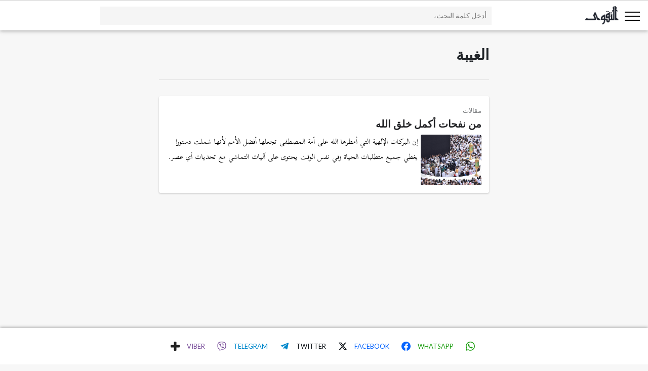

--- FILE ---
content_type: text/html; charset=UTF-8
request_url: https://www.ahmadiyya-islam.org/altaqwa/tag/%D8%A7%D9%84%D8%BA%D9%8A%D8%A8%D8%A9/
body_size: 15606
content:
<!DOCTYPE html>
<html dir="rtl" lang="ar">
    <head>
        <meta charset="UTF-8">
        <meta name="viewport" content="width=device-width, initial-scale=1, shrink-to-fit=no">
        <meta http-equiv="x-ua-compatible" content="ie=edge">         
        <script type="text/javascript">
            var loader_path = 'https://www.ahmadiyya-islam.org/altaqwa/wp-content/themes/altaqwa/img/ajax-loader.gif';
            var pathInfo = {
                theme: 'https://www.ahmadiyya-islam.org/altaqwa/wp-content/themes/altaqwa/',
                css: 'css/',
                js: 'js/',
                swf: 'swf/',
                loader: '<img class="ajax-loader" src="'+loader_path+'" />',
            }
        </script>
        <!-- Google Tag Manager -->
<script>(function(w,d,s,l,i){w[l]=w[l]||[];w[l].push({'gtm.start':
new Date().getTime(),event:'gtm.js'});var f=d.getElementsByTagName(s)[0],
j=d.createElement(s),dl=l!='dataLayer'?'&l='+l:'';j.async=true;j.src=
'https://www.googletagmanager.com/gtm.js?id='+i+dl;f.parentNode.insertBefore(j,f);
})(window,document,'script','dataLayer','GTM-5M3FK5Q');</script>
<!-- End Google Tag Manager -->

<!-- Google Tag Manager (noscript) -->
<noscript><iframe src="https://www.googletagmanager.com/ns.html?id=GTM-5M3FK5Q"
height="0" width="0" style="display:none;visibility:hidden"></iframe></noscript>
<!-- End Google Tag Manager (noscript) -->        <meta name='robots' content='noindex, follow' />
	<style>img:is([sizes="auto" i], [sizes^="auto," i]) { contain-intrinsic-size: 3000px 1500px }</style>
	
	<!-- This site is optimized with the Yoast SEO Premium plugin v21.1 (Yoast SEO v26.1.1) - https://yoast.com/wordpress/plugins/seo/ -->
	<title>الغيبة Archives - Al Taqwa</title>
	<meta property="og:locale" content="ar_AR" />
	<meta property="og:type" content="article" />
	<meta property="og:title" content="الغيبة الأرشيف" />
	<meta property="og:url" content="https://www.ahmadiyya-islam.org/altaqwa/tag/الغيبة/" />
	<meta property="og:site_name" content="Al Taqwa" />
	<meta name="twitter:card" content="summary_large_image" />
	<script type="application/ld+json" class="yoast-schema-graph">{"@context":"https://schema.org","@graph":[{"@type":"CollectionPage","@id":"https://www.ahmadiyya-islam.org/altaqwa/tag/%d8%a7%d9%84%d8%ba%d9%8a%d8%a8%d8%a9/","url":"https://www.ahmadiyya-islam.org/altaqwa/tag/%d8%a7%d9%84%d8%ba%d9%8a%d8%a8%d8%a9/","name":"الغيبة Archives - Al Taqwa","isPartOf":{"@id":"https://www.ahmadiyya-islam.org/altaqwa/#website"},"primaryImageOfPage":{"@id":"https://www.ahmadiyya-islam.org/altaqwa/tag/%d8%a7%d9%84%d8%ba%d9%8a%d8%a8%d8%a9/#primaryimage"},"image":{"@id":"https://www.ahmadiyya-islam.org/altaqwa/tag/%d8%a7%d9%84%d8%ba%d9%8a%d8%a8%d8%a9/#primaryimage"},"thumbnailUrl":"https://www.ahmadiyya-islam.org/altaqwa/wp-content/uploads/sites/19/2013/07/6_July_13.jpg","breadcrumb":{"@id":"https://www.ahmadiyya-islam.org/altaqwa/tag/%d8%a7%d9%84%d8%ba%d9%8a%d8%a8%d8%a9/#breadcrumb"},"inLanguage":"ar"},{"@type":"ImageObject","inLanguage":"ar","@id":"https://www.ahmadiyya-islam.org/altaqwa/tag/%d8%a7%d9%84%d8%ba%d9%8a%d8%a8%d8%a9/#primaryimage","url":"https://www.ahmadiyya-islam.org/altaqwa/wp-content/uploads/sites/19/2013/07/6_July_13.jpg","contentUrl":"https://www.ahmadiyya-islam.org/altaqwa/wp-content/uploads/sites/19/2013/07/6_July_13.jpg","width":1200,"height":600},{"@type":"BreadcrumbList","@id":"https://www.ahmadiyya-islam.org/altaqwa/tag/%d8%a7%d9%84%d8%ba%d9%8a%d8%a8%d8%a9/#breadcrumb","itemListElement":[{"@type":"ListItem","position":1,"name":"Home","item":"https://www.ahmadiyya-islam.org/altaqwa/"},{"@type":"ListItem","position":2,"name":"الغيبة"}]},{"@type":"WebSite","@id":"https://www.ahmadiyya-islam.org/altaqwa/#website","url":"https://www.ahmadiyya-islam.org/altaqwa/","name":"Al Taqwa","description":"إسلامية شهرية لسان حال الجماعة الإسلاميةالأحمدية","potentialAction":[{"@type":"SearchAction","target":{"@type":"EntryPoint","urlTemplate":"https://www.ahmadiyya-islam.org/altaqwa/?s={search_term_string}"},"query-input":{"@type":"PropertyValueSpecification","valueRequired":true,"valueName":"search_term_string"}}],"inLanguage":"ar"}]}</script>
	<!-- / Yoast SEO Premium plugin. -->


<link rel='dns-prefetch' href='//code.jquery.com' />
<link rel='dns-prefetch' href='//use.fontawesome.com' />
<link rel="alternate" type="application/rss+xml" title="Al Taqwa &laquo; الخلاصة" href="https://www.ahmadiyya-islam.org/altaqwa/feed/" />
<link rel="alternate" type="application/rss+xml" title="Al Taqwa &laquo; الغيبة خلاصة الوسوم" href="https://www.ahmadiyya-islam.org/altaqwa/tag/%d8%a7%d9%84%d8%ba%d9%8a%d8%a8%d8%a9/feed/" />
<script type="text/javascript">
/* <![CDATA[ */
window._wpemojiSettings = {"baseUrl":"https:\/\/s.w.org\/images\/core\/emoji\/16.0.1\/72x72\/","ext":".png","svgUrl":"https:\/\/s.w.org\/images\/core\/emoji\/16.0.1\/svg\/","svgExt":".svg","source":{"concatemoji":"https:\/\/www.ahmadiyya-islam.org\/altaqwa\/wp-includes\/js\/wp-emoji-release.min.js?ver=6.8.3"}};
/*! This file is auto-generated */
!function(s,n){var o,i,e;function c(e){try{var t={supportTests:e,timestamp:(new Date).valueOf()};sessionStorage.setItem(o,JSON.stringify(t))}catch(e){}}function p(e,t,n){e.clearRect(0,0,e.canvas.width,e.canvas.height),e.fillText(t,0,0);var t=new Uint32Array(e.getImageData(0,0,e.canvas.width,e.canvas.height).data),a=(e.clearRect(0,0,e.canvas.width,e.canvas.height),e.fillText(n,0,0),new Uint32Array(e.getImageData(0,0,e.canvas.width,e.canvas.height).data));return t.every(function(e,t){return e===a[t]})}function u(e,t){e.clearRect(0,0,e.canvas.width,e.canvas.height),e.fillText(t,0,0);for(var n=e.getImageData(16,16,1,1),a=0;a<n.data.length;a++)if(0!==n.data[a])return!1;return!0}function f(e,t,n,a){switch(t){case"flag":return n(e,"\ud83c\udff3\ufe0f\u200d\u26a7\ufe0f","\ud83c\udff3\ufe0f\u200b\u26a7\ufe0f")?!1:!n(e,"\ud83c\udde8\ud83c\uddf6","\ud83c\udde8\u200b\ud83c\uddf6")&&!n(e,"\ud83c\udff4\udb40\udc67\udb40\udc62\udb40\udc65\udb40\udc6e\udb40\udc67\udb40\udc7f","\ud83c\udff4\u200b\udb40\udc67\u200b\udb40\udc62\u200b\udb40\udc65\u200b\udb40\udc6e\u200b\udb40\udc67\u200b\udb40\udc7f");case"emoji":return!a(e,"\ud83e\udedf")}return!1}function g(e,t,n,a){var r="undefined"!=typeof WorkerGlobalScope&&self instanceof WorkerGlobalScope?new OffscreenCanvas(300,150):s.createElement("canvas"),o=r.getContext("2d",{willReadFrequently:!0}),i=(o.textBaseline="top",o.font="600 32px Arial",{});return e.forEach(function(e){i[e]=t(o,e,n,a)}),i}function t(e){var t=s.createElement("script");t.src=e,t.defer=!0,s.head.appendChild(t)}"undefined"!=typeof Promise&&(o="wpEmojiSettingsSupports",i=["flag","emoji"],n.supports={everything:!0,everythingExceptFlag:!0},e=new Promise(function(e){s.addEventListener("DOMContentLoaded",e,{once:!0})}),new Promise(function(t){var n=function(){try{var e=JSON.parse(sessionStorage.getItem(o));if("object"==typeof e&&"number"==typeof e.timestamp&&(new Date).valueOf()<e.timestamp+604800&&"object"==typeof e.supportTests)return e.supportTests}catch(e){}return null}();if(!n){if("undefined"!=typeof Worker&&"undefined"!=typeof OffscreenCanvas&&"undefined"!=typeof URL&&URL.createObjectURL&&"undefined"!=typeof Blob)try{var e="postMessage("+g.toString()+"("+[JSON.stringify(i),f.toString(),p.toString(),u.toString()].join(",")+"));",a=new Blob([e],{type:"text/javascript"}),r=new Worker(URL.createObjectURL(a),{name:"wpTestEmojiSupports"});return void(r.onmessage=function(e){c(n=e.data),r.terminate(),t(n)})}catch(e){}c(n=g(i,f,p,u))}t(n)}).then(function(e){for(var t in e)n.supports[t]=e[t],n.supports.everything=n.supports.everything&&n.supports[t],"flag"!==t&&(n.supports.everythingExceptFlag=n.supports.everythingExceptFlag&&n.supports[t]);n.supports.everythingExceptFlag=n.supports.everythingExceptFlag&&!n.supports.flag,n.DOMReady=!1,n.readyCallback=function(){n.DOMReady=!0}}).then(function(){return e}).then(function(){var e;n.supports.everything||(n.readyCallback(),(e=n.source||{}).concatemoji?t(e.concatemoji):e.wpemoji&&e.twemoji&&(t(e.twemoji),t(e.wpemoji)))}))}((window,document),window._wpemojiSettings);
/* ]]> */
</script>
<style id='wp-emoji-styles-inline-css' type='text/css'>

	img.wp-smiley, img.emoji {
		display: inline !important;
		border: none !important;
		box-shadow: none !important;
		height: 1em !important;
		width: 1em !important;
		margin: 0 0.07em !important;
		vertical-align: -0.1em !important;
		background: none !important;
		padding: 0 !important;
	}
</style>
<link rel='stylesheet' id='wp-block-library-rtl-css' href='https://www.ahmadiyya-islam.org/altaqwa/wp-includes/css/dist/block-library/style-rtl.min.css?ver=6.8.3' type='text/css' media='all' />
<style id='classic-theme-styles-inline-css' type='text/css'>
/*! This file is auto-generated */
.wp-block-button__link{color:#fff;background-color:#32373c;border-radius:9999px;box-shadow:none;text-decoration:none;padding:calc(.667em + 2px) calc(1.333em + 2px);font-size:1.125em}.wp-block-file__button{background:#32373c;color:#fff;text-decoration:none}
</style>
<style id='global-styles-inline-css' type='text/css'>
:root{--wp--preset--aspect-ratio--square: 1;--wp--preset--aspect-ratio--4-3: 4/3;--wp--preset--aspect-ratio--3-4: 3/4;--wp--preset--aspect-ratio--3-2: 3/2;--wp--preset--aspect-ratio--2-3: 2/3;--wp--preset--aspect-ratio--16-9: 16/9;--wp--preset--aspect-ratio--9-16: 9/16;--wp--preset--color--black: #000000;--wp--preset--color--cyan-bluish-gray: #abb8c3;--wp--preset--color--white: #ffffff;--wp--preset--color--pale-pink: #f78da7;--wp--preset--color--vivid-red: #cf2e2e;--wp--preset--color--luminous-vivid-orange: #ff6900;--wp--preset--color--luminous-vivid-amber: #fcb900;--wp--preset--color--light-green-cyan: #7bdcb5;--wp--preset--color--vivid-green-cyan: #00d084;--wp--preset--color--pale-cyan-blue: #8ed1fc;--wp--preset--color--vivid-cyan-blue: #0693e3;--wp--preset--color--vivid-purple: #9b51e0;--wp--preset--gradient--vivid-cyan-blue-to-vivid-purple: linear-gradient(135deg,rgba(6,147,227,1) 0%,rgb(155,81,224) 100%);--wp--preset--gradient--light-green-cyan-to-vivid-green-cyan: linear-gradient(135deg,rgb(122,220,180) 0%,rgb(0,208,130) 100%);--wp--preset--gradient--luminous-vivid-amber-to-luminous-vivid-orange: linear-gradient(135deg,rgba(252,185,0,1) 0%,rgba(255,105,0,1) 100%);--wp--preset--gradient--luminous-vivid-orange-to-vivid-red: linear-gradient(135deg,rgba(255,105,0,1) 0%,rgb(207,46,46) 100%);--wp--preset--gradient--very-light-gray-to-cyan-bluish-gray: linear-gradient(135deg,rgb(238,238,238) 0%,rgb(169,184,195) 100%);--wp--preset--gradient--cool-to-warm-spectrum: linear-gradient(135deg,rgb(74,234,220) 0%,rgb(151,120,209) 20%,rgb(207,42,186) 40%,rgb(238,44,130) 60%,rgb(251,105,98) 80%,rgb(254,248,76) 100%);--wp--preset--gradient--blush-light-purple: linear-gradient(135deg,rgb(255,206,236) 0%,rgb(152,150,240) 100%);--wp--preset--gradient--blush-bordeaux: linear-gradient(135deg,rgb(254,205,165) 0%,rgb(254,45,45) 50%,rgb(107,0,62) 100%);--wp--preset--gradient--luminous-dusk: linear-gradient(135deg,rgb(255,203,112) 0%,rgb(199,81,192) 50%,rgb(65,88,208) 100%);--wp--preset--gradient--pale-ocean: linear-gradient(135deg,rgb(255,245,203) 0%,rgb(182,227,212) 50%,rgb(51,167,181) 100%);--wp--preset--gradient--electric-grass: linear-gradient(135deg,rgb(202,248,128) 0%,rgb(113,206,126) 100%);--wp--preset--gradient--midnight: linear-gradient(135deg,rgb(2,3,129) 0%,rgb(40,116,252) 100%);--wp--preset--font-size--small: 13px;--wp--preset--font-size--medium: 20px;--wp--preset--font-size--large: 36px;--wp--preset--font-size--x-large: 42px;--wp--preset--spacing--20: 0.44rem;--wp--preset--spacing--30: 0.67rem;--wp--preset--spacing--40: 1rem;--wp--preset--spacing--50: 1.5rem;--wp--preset--spacing--60: 2.25rem;--wp--preset--spacing--70: 3.38rem;--wp--preset--spacing--80: 5.06rem;--wp--preset--shadow--natural: 6px 6px 9px rgba(0, 0, 0, 0.2);--wp--preset--shadow--deep: 12px 12px 50px rgba(0, 0, 0, 0.4);--wp--preset--shadow--sharp: 6px 6px 0px rgba(0, 0, 0, 0.2);--wp--preset--shadow--outlined: 6px 6px 0px -3px rgba(255, 255, 255, 1), 6px 6px rgba(0, 0, 0, 1);--wp--preset--shadow--crisp: 6px 6px 0px rgba(0, 0, 0, 1);}:where(.is-layout-flex){gap: 0.5em;}:where(.is-layout-grid){gap: 0.5em;}body .is-layout-flex{display: flex;}.is-layout-flex{flex-wrap: wrap;align-items: center;}.is-layout-flex > :is(*, div){margin: 0;}body .is-layout-grid{display: grid;}.is-layout-grid > :is(*, div){margin: 0;}:where(.wp-block-columns.is-layout-flex){gap: 2em;}:where(.wp-block-columns.is-layout-grid){gap: 2em;}:where(.wp-block-post-template.is-layout-flex){gap: 1.25em;}:where(.wp-block-post-template.is-layout-grid){gap: 1.25em;}.has-black-color{color: var(--wp--preset--color--black) !important;}.has-cyan-bluish-gray-color{color: var(--wp--preset--color--cyan-bluish-gray) !important;}.has-white-color{color: var(--wp--preset--color--white) !important;}.has-pale-pink-color{color: var(--wp--preset--color--pale-pink) !important;}.has-vivid-red-color{color: var(--wp--preset--color--vivid-red) !important;}.has-luminous-vivid-orange-color{color: var(--wp--preset--color--luminous-vivid-orange) !important;}.has-luminous-vivid-amber-color{color: var(--wp--preset--color--luminous-vivid-amber) !important;}.has-light-green-cyan-color{color: var(--wp--preset--color--light-green-cyan) !important;}.has-vivid-green-cyan-color{color: var(--wp--preset--color--vivid-green-cyan) !important;}.has-pale-cyan-blue-color{color: var(--wp--preset--color--pale-cyan-blue) !important;}.has-vivid-cyan-blue-color{color: var(--wp--preset--color--vivid-cyan-blue) !important;}.has-vivid-purple-color{color: var(--wp--preset--color--vivid-purple) !important;}.has-black-background-color{background-color: var(--wp--preset--color--black) !important;}.has-cyan-bluish-gray-background-color{background-color: var(--wp--preset--color--cyan-bluish-gray) !important;}.has-white-background-color{background-color: var(--wp--preset--color--white) !important;}.has-pale-pink-background-color{background-color: var(--wp--preset--color--pale-pink) !important;}.has-vivid-red-background-color{background-color: var(--wp--preset--color--vivid-red) !important;}.has-luminous-vivid-orange-background-color{background-color: var(--wp--preset--color--luminous-vivid-orange) !important;}.has-luminous-vivid-amber-background-color{background-color: var(--wp--preset--color--luminous-vivid-amber) !important;}.has-light-green-cyan-background-color{background-color: var(--wp--preset--color--light-green-cyan) !important;}.has-vivid-green-cyan-background-color{background-color: var(--wp--preset--color--vivid-green-cyan) !important;}.has-pale-cyan-blue-background-color{background-color: var(--wp--preset--color--pale-cyan-blue) !important;}.has-vivid-cyan-blue-background-color{background-color: var(--wp--preset--color--vivid-cyan-blue) !important;}.has-vivid-purple-background-color{background-color: var(--wp--preset--color--vivid-purple) !important;}.has-black-border-color{border-color: var(--wp--preset--color--black) !important;}.has-cyan-bluish-gray-border-color{border-color: var(--wp--preset--color--cyan-bluish-gray) !important;}.has-white-border-color{border-color: var(--wp--preset--color--white) !important;}.has-pale-pink-border-color{border-color: var(--wp--preset--color--pale-pink) !important;}.has-vivid-red-border-color{border-color: var(--wp--preset--color--vivid-red) !important;}.has-luminous-vivid-orange-border-color{border-color: var(--wp--preset--color--luminous-vivid-orange) !important;}.has-luminous-vivid-amber-border-color{border-color: var(--wp--preset--color--luminous-vivid-amber) !important;}.has-light-green-cyan-border-color{border-color: var(--wp--preset--color--light-green-cyan) !important;}.has-vivid-green-cyan-border-color{border-color: var(--wp--preset--color--vivid-green-cyan) !important;}.has-pale-cyan-blue-border-color{border-color: var(--wp--preset--color--pale-cyan-blue) !important;}.has-vivid-cyan-blue-border-color{border-color: var(--wp--preset--color--vivid-cyan-blue) !important;}.has-vivid-purple-border-color{border-color: var(--wp--preset--color--vivid-purple) !important;}.has-vivid-cyan-blue-to-vivid-purple-gradient-background{background: var(--wp--preset--gradient--vivid-cyan-blue-to-vivid-purple) !important;}.has-light-green-cyan-to-vivid-green-cyan-gradient-background{background: var(--wp--preset--gradient--light-green-cyan-to-vivid-green-cyan) !important;}.has-luminous-vivid-amber-to-luminous-vivid-orange-gradient-background{background: var(--wp--preset--gradient--luminous-vivid-amber-to-luminous-vivid-orange) !important;}.has-luminous-vivid-orange-to-vivid-red-gradient-background{background: var(--wp--preset--gradient--luminous-vivid-orange-to-vivid-red) !important;}.has-very-light-gray-to-cyan-bluish-gray-gradient-background{background: var(--wp--preset--gradient--very-light-gray-to-cyan-bluish-gray) !important;}.has-cool-to-warm-spectrum-gradient-background{background: var(--wp--preset--gradient--cool-to-warm-spectrum) !important;}.has-blush-light-purple-gradient-background{background: var(--wp--preset--gradient--blush-light-purple) !important;}.has-blush-bordeaux-gradient-background{background: var(--wp--preset--gradient--blush-bordeaux) !important;}.has-luminous-dusk-gradient-background{background: var(--wp--preset--gradient--luminous-dusk) !important;}.has-pale-ocean-gradient-background{background: var(--wp--preset--gradient--pale-ocean) !important;}.has-electric-grass-gradient-background{background: var(--wp--preset--gradient--electric-grass) !important;}.has-midnight-gradient-background{background: var(--wp--preset--gradient--midnight) !important;}.has-small-font-size{font-size: var(--wp--preset--font-size--small) !important;}.has-medium-font-size{font-size: var(--wp--preset--font-size--medium) !important;}.has-large-font-size{font-size: var(--wp--preset--font-size--large) !important;}.has-x-large-font-size{font-size: var(--wp--preset--font-size--x-large) !important;}
:where(.wp-block-post-template.is-layout-flex){gap: 1.25em;}:where(.wp-block-post-template.is-layout-grid){gap: 1.25em;}
:where(.wp-block-columns.is-layout-flex){gap: 2em;}:where(.wp-block-columns.is-layout-grid){gap: 2em;}
:root :where(.wp-block-pullquote){font-size: 1.5em;line-height: 1.6;}
</style>
<link rel='stylesheet' id='Font_Awesome-css' href='https://use.fontawesome.com/releases/v5.3.0/css/all.css?ver=6.8.3' type='text/css' media='all' />
<link rel='stylesheet' id='altaqwa-bootstrap-styles-css' href='https://www.ahmadiyya-islam.org/altaqwa/wp-content/themes/altaqwa/css/bootstrap.min.css?ver=6.8.3' type='text/css' media='all' />
<link rel='stylesheet' id='altaqwa-mdb-pro-styles-css' href='https://www.ahmadiyya-islam.org/altaqwa/wp-content/themes/altaqwa/css/mdb.min.css?ver=6.8.3' type='text/css' media='all' />
<link rel='stylesheet' id='altaqwa-swiper-css-css' href='https://www.ahmadiyya-islam.org/altaqwa/wp-content/themes/altaqwa/css/swiper.min.css?ver=6.8.3' type='text/css' media='all' />
<link rel='stylesheet' id='altaqwa-styles-css' href='https://www.ahmadiyya-islam.org/altaqwa/wp-content/themes/altaqwa/css/altaqwa-style.css?ver=6.8.3' type='text/css' media='all' />
<link rel='stylesheet' id='altaqwa-select2-styles-css' href='https://www.ahmadiyya-islam.org/altaqwa/wp-content/themes/altaqwa/css/select2.min.css?ver=6.8.3' type='text/css' media='all' />
<link rel='stylesheet' id='altaqwa-style-css' href='https://www.ahmadiyya-islam.org/altaqwa/wp-content/themes/altaqwa/style.css?ver=6.8.3' type='text/css' media='all' />
<link rel='stylesheet' id='altaqwa-spacing-css' href='https://www.ahmadiyya-islam.org/altaqwa/wp-content/themes/altaqwa/css/spacing.css?ver=6.8.3' type='text/css' media='all' />
<link rel='stylesheet' id='altaqwa-theme-css' href='https://www.ahmadiyya-islam.org/altaqwa/wp-content/themes/altaqwa/css/theme.css?ver=6.8.3' type='text/css' media='all' />
<link rel='stylesheet' id='wp-pagenavi-css' href='https://www.ahmadiyya-islam.org/altaqwa/wp-content/plugins/wp-pagenavi/pagenavi-css.css?ver=2.70' type='text/css' media='all' />
<link rel='stylesheet' id='after-share-actions-css-css' href='https://www.ahmadiyya-islam.org/altaqwa/wp-content/plugins/easy-social-share-buttons3/assets/modules/after-share-actions.css?ver=10.6' type='text/css' media='all' />
<link rel='stylesheet' id='easy-social-share-buttons-display-methods-css' href='https://www.ahmadiyya-islam.org/altaqwa/wp-content/plugins/easy-social-share-buttons3/assets/css/essb-display-methods.css?ver=10.6' type='text/css' media='all' />
<link rel='stylesheet' id='easy-social-share-buttons-css' href='https://www.ahmadiyya-islam.org/altaqwa/wp-content/plugins/easy-social-share-buttons3/assets/css/easy-social-share-buttons.css?ver=10.6' type='text/css' media='all' />
<style id='easy-social-share-buttons-inline-css' type='text/css'>
.essb_links .essb_link_mastodon { --essb-network: #6364ff;}@media (max-width: 992px){.essb_links.essb_displayed_sidebar, .essb_links.essb_displayed_sidebar_right, .essb_links.essb_displayed_postfloat{display:none;}.essb-mobile-sharebar, .essb-mobile-sharepoint, .essb-mobile-sharebottom, .essb-mobile-sharebottom .essb_links, .essb-mobile-sharebar-window .essb_links, .essb-mobile-sharepoint .essb_links{display:block;}.essb-mobile-sharebar .essb_native_buttons, .essb-mobile-sharepoint .essb_native_buttons, .essb-mobile-sharebottom .essb_native_buttons, .essb-mobile-sharebottom .essb_native_item, .essb-mobile-sharebar-window .essb_native_item, .essb-mobile-sharepoint .essb_native_item{display:none;}}@media (min-width: 992px){.essb-mobile-sharebar, .essb-mobile-sharepoint, .essb-mobile-sharebottom{display:none;}}
</style>
<link rel="https://api.w.org/" href="https://www.ahmadiyya-islam.org/altaqwa/wp-json/" /><link rel="alternate" title="JSON" type="application/json" href="https://www.ahmadiyya-islam.org/altaqwa/wp-json/wp/v2/tags/5174" /><link rel="EditURI" type="application/rsd+xml" title="RSD" href="https://www.ahmadiyya-islam.org/altaqwa/xmlrpc.php?rsd" />
<link rel="icon" href="https://www.ahmadiyya-islam.org/altaqwa/wp-content/uploads/sites/19/2019/04/cropped-altaqwah_RETRACED-32x32.png" sizes="32x32" />
<link rel="icon" href="https://www.ahmadiyya-islam.org/altaqwa/wp-content/uploads/sites/19/2019/04/cropped-altaqwah_RETRACED-192x192.png" sizes="192x192" />
<link rel="apple-touch-icon" href="https://www.ahmadiyya-islam.org/altaqwa/wp-content/uploads/sites/19/2019/04/cropped-altaqwah_RETRACED-180x180.png" />
<meta name="msapplication-TileImage" content="https://www.ahmadiyya-islam.org/altaqwa/wp-content/uploads/sites/19/2019/04/cropped-altaqwah_RETRACED-270x270.png" />
    </head>
    <body class="rtl archive tag tag-5174 wp-theme-altaqwa hidden-sn black-skin bg-skin-lp essb-10.6">
    	<header class="simpleHeader">
            <nav class="navbar fixed-top navbar-toggleable-md navbar-expand-lg navbar-dark double-nav">

                <div class="float-lg-left">
                	<div class="mobileLogo">
	                    <a href="https://www.ahmadiyya-islam.org/altaqwa">
	                        <img src="https://www.ahmadiyya-islam.org/altaqwa/wp-content/uploads/sites/19/2019/04/altaqwah_RETRACED.png" class="site_logo" alt="Al Taqwa">
	                    </a>
	                </div>
                    <div id="menuButton">
	                    <span></span>
	                </div>
                </div>

                <a href="#search" class="searchHeader">
                    <i class="fa fa-search"></i>
                </a>

                 <div class="global_search_wrapper">
                                                            <form method="get" id="global-form" class="global-main-search" action="https://www.ahmadiyya-islam.org/altaqwa" >
                        <!-- search input -->
                        <input type="search" name="s" class="global_input" placeholder="أدخل كلمة البحث،" value="" />
                        <!-- search buttom -->
                        <button type="submit" class="go_for_global_search waves-effect">
                            <i class="fa fa-search"></i>
                        </button>
                    </form>
                                    </div>

                                <li class="stickyHeaderSidebar">
                    <a href="#">
                        <i class="fa fa-list"></i>
                    </a>
                </li>
                                

            </nav>
        
            <div id="slide_menu">
                <nav class="menu_links_wrap">
                    <ul class="custom-scrollbar">
                        <li class="onForMobile">
                            <div class="logo-wrapper waves-light">
                                <h2>Al Taqwa</h2>
                                <h3>إسلامية شهرية لسان حال الجماعة الإسلاميةالأحمدية</h3>
                                <span class="parentSiteNameSidebar">
                                    شركة تابعة                                    <a href="https://www.alislam.org/" target="_blank">Alislam.org</a>
                                </span>
                            </div>
                        </li>
                        <li>
                            <ul id="navigation" class="collapsible collapsible-accordion"><li id="menu-item-1409" class="menu-item menu-item-type-post_type menu-item-object-page menu-item-home menu-item-1409"><a href="https://www.ahmadiyya-islam.org/altaqwa/" class="waves-effect collapsible-header arrow-r"><i class="fa fa-home"></i>الرئيسية<i class="fa fa-angle-down rotate-icon"></i></a></li>
<li id="menu-item-1439" class="menu-item menu-item-type-custom menu-item-object-custom menu-item-1439"><a href="/altaqwa/articles/" class="waves-effect collapsible-header arrow-r"><i class="fa far fa-newspaper"></i>مقالات<i class="fa fa-angle-down rotate-icon"></i></a></li>
<li id="menu-item-1607" class="menu-item menu-item-type-post_type menu-item-object-page menu-item-1607"><a href="https://www.ahmadiyya-islam.org/altaqwa/issues/" class="waves-effect collapsible-header arrow-r"><i class="fa fas fa-book"></i>مكتبة الأعداد<i class="fa fa-angle-down rotate-icon"></i></a></li>
<li id="menu-item-3930" class="menu-item menu-item-type-custom menu-item-object-custom menu-item-3930"><a href="/altaqwa/faqs" class="waves-effect collapsible-header arrow-r"><i class="fa fas fa-question-circle"></i>أنت تسأل والخليفة يجيب<i class="fa fa-angle-down rotate-icon"></i></a></li>
<li id="menu-item-1794" class="menu-item menu-item-type-custom menu-item-object-custom menu-item-1794"><a href="/altaqwa/videos/" class="waves-effect collapsible-header arrow-r"><i class="fa fas fa-play-circle"></i>فيديوهات<i class="fa fa-angle-down rotate-icon"></i></a></li>
<li id="menu-item-4864" class="menu-item menu-item-type-post_type menu-item-object-page menu-item-4864"><a href="https://www.ahmadiyya-islam.org/altaqwa/prayer/" class="waves-effect collapsible-header arrow-r"><i class="fa fas fa-clock"></i>مواقيت الصلاة<i class="fa fa-angle-down rotate-icon"></i></a></li>
<li id="menu-item-5479" class="menu-item menu-item-type-post_type menu-item-object-page menu-item-5479"><a href="https://www.ahmadiyya-islam.org/altaqwa/%d9%81%d9%87%d8%b1%d8%b3-%d8%a7%d9%84%d9%85%d9%88%d8%a7%d8%b6%d9%8a%d8%b9/" class="waves-effect collapsible-header arrow-r"><i class="fa fas fa-th-list"></i>فهرس المواضيع<i class="fa fa-angle-down rotate-icon"></i></a></li>
<li id="menu-item-5394" class="menu-item menu-item-type-post_type menu-item-object-page menu-item-5394"><a href="https://www.ahmadiyya-islam.org/altaqwa/contact/" class="waves-effect collapsible-header arrow-r"><i class="fa fas fa-envelope"></i>اتصل بنا<i class="fa fa-angle-down rotate-icon"></i></a></li>
</ul>                        </li>
                        <li class="fixedBottom">
                            <ul id="navigation2" class="collapsible collapsible-accordion"><li id="menu-item-5256" class="menu-item menu-item-type-post_type menu-item-object-page menu-item-5256"><a href="https://www.ahmadiyya-islam.org/altaqwa/1_about/" class="waves-effect collapsible-header arrow-r"><i class="fa "></i>عن مجلة التقوى<i class="fa fa-angle-down rotate-icon"></i></a></li>
<li id="menu-item-5254" class="menu-item menu-item-type-post_type menu-item-object-page menu-item-5254"><a href="https://www.ahmadiyya-islam.org/altaqwa/%d8%ad%d9%82%d9%88%d9%82-%d8%a7%d9%84%d9%86%d8%b4%d8%b1/" class="waves-effect collapsible-header arrow-r"><i class="fa "></i>حقوق النشر<i class="fa fa-angle-down rotate-icon"></i></a></li>
<li id="menu-item-5255" class="menu-item menu-item-type-post_type menu-item-object-page menu-item-5255"><a href="https://www.ahmadiyya-islam.org/altaqwa/%d8%b4%d8%b1%d9%88%d8%b7-%d8%a7%d9%84%d8%a7%d8%b3%d8%aa%d8%ae%d8%af%d8%a7%d9%85/" class="waves-effect collapsible-header arrow-r"><i class="fa "></i>شروط الاستخدام<i class="fa fa-angle-down rotate-icon"></i></a></li>
<li id="menu-item-5252" class="menu-item menu-item-type-post_type menu-item-object-page menu-item-5252"><a href="https://www.ahmadiyya-islam.org/altaqwa/%d8%ad%d9%85%d8%a7%d9%8a%d8%a9-%d8%a7%d9%84%d8%ae%d8%b5%d9%88%d8%b5%d9%8a%d8%a9-2/" class="waves-effect collapsible-header arrow-r"><i class="fa "></i>حماية الخصوصية<i class="fa fa-angle-down rotate-icon"></i></a></li>
<li id="menu-item-5253" class="menu-item menu-item-type-post_type menu-item-object-page menu-item-5253"><a href="https://www.ahmadiyya-islam.org/altaqwa/%d9%85%d9%88%d8%a7%d9%82%d8%b9-%d9%82%d8%af-%d8%aa%d9%87%d9%85%d9%83/" class="waves-effect collapsible-header arrow-r"><i class="fa "></i>مواقع قد تهمك<i class="fa fa-angle-down rotate-icon"></i></a></li>
</ul>                        </li>
                    </ul>   
                </nav>
            </div> 

        </header>
        

                <main >
                    <div class="container-fluid">
                <div class="row">

<div class="faqCats">
	<div class="col-md-12">
					<div class="row">
				<div class="col-lg-2 col-xl-2"></div>
				<div class="col-xs-12 col-sm-12 col-md-12 col-lg-8 col-xl-8">
					<div class="title texonomy_description_wrap">
						<h1 class="doc-title">الغيبة						<div class="texonomy_description">
													</div>
					</div>
				</div>
			</div>
			<div class="row">
				<div class="col-lg-2 col-xl-2"></div>
					<div class="col-xs-12 col-sm-12 col-md-12 col-lg-8 col-xl-8">
					<div class="row d-flex">
						<div id="contentsWrapper">
							<div class="content">
																  						              	 	
					                <div class="col-md-12 col-12">
					                  	<div class="boxContentFaq">
						                    <div class="singleFaqRow">
						                      	<time class="newsTime leftIcon">
						                      		<span class="rightDot issueTopic">
						                      									                                		    											مقالات						                            </span>
						                        </time>

						                        <div class="singleNewsTitle">
						                            <a href="https://www.ahmadiyya-islam.org/altaqwa/articles/%d9%85%d9%86-%d9%86%d9%81%d8%ad%d8%a7%d8%aa-%d8%a3%d9%83%d9%85%d9%84-%d8%ae%d9%84%d9%82-%d8%a7%d9%84%d9%84%d9%87-8/">
						                                <h3>
						                                    من نفحات أكمل خلق الله						                                </h3>
						                            </a>
						                        </div>
						                        						                        						                        						                        
						                      	
							                    <div class="ContentWithImage">
							                      	<div class="row">
						                            	<div class="col-md-12">
								                          	<div class="postContentFaq">
									                            <a href="https://www.ahmadiyya-islam.org/altaqwa/articles/%d9%85%d9%86-%d9%86%d9%81%d8%ad%d8%a7%d8%aa-%d8%a3%d9%83%d9%85%d9%84-%d8%ae%d9%84%d9%82-%d8%a7%d9%84%d9%84%d9%87-8/">

									                            											                            <div class="newsImage alignright" style="background-image: url('https://www.ahmadiyya-islam.org/altaqwa/wp-content/uploads/sites/19/2013/07/6_July_13.jpg');"></div>
										                            										                            <p>إن البركات الإلهية التي أمطرها الله على أمة المصطفى تجعلها أفضل الأمم لأنها شملت دستورا يغطي جميع متطلبات الحياة وفي نفس الوقت يحتوى على آليات التماشي مع تحديات أي عصر. </p>
									                          	</a>
								                          	</div>
					                        			</div>
							                      	</div>
							                    </div>
						                    </div>
						                </div>
				              		</div>
				              						           
				            </div>
						</div>
				  	</div>
				</div>
			</div>
		    <div class="topic_pagination">
			   			</div>
			</div>
</div>
		        </div>
            </div>
        </main>
        <footer class="page-footer center-on-small-only">
        <!--      -->
            
                        <div class="footer-copyright">
                <div class="container-fluid">
                    © 2026 			<div class="textwidget">Al Taqwa</div>
		
                </div>
            </div>
        </footer>

        

        <!-- contat us Modal -->
        <div class="modal fade" id="kontaktoni" tabindex="-1" role="dialog" aria-labelledby="kontaktoni Modal" aria-hidden="true">

            <div class="modal-dialog cascading-modal" role="document">
                <!--Content-->
                <div class="modal-content">

                    <!--Header-->
                    <div class="modal-header light-blue darken-3 white-text">
                        <h4 class="title"><i class="fa fa-pencil"></i> Kontaktoni</h4>
                        <button type="button" class="close waves-effect waves-light" data-dismiss="modal" aria-label="Close">
                            <span aria-hidden="true">×</span>
                        </button>
                    </div>
                    <!--Body-->
                    <div class="modal-body mb-0">
                    	<div class="modal-body mb-1">
                                                    </div>
                    </div>
                </div>
                <!--/.Content-->
            </div>
        </div>
		<div class="essb_bottombar essb_mobile_hidden"><div class="essb_bottombar_inner"><div class="essb_bottombar_inner_buttons essb_bar_withoutcontent essb_bottombar_align_center"><div class="essb_links essb_displayed_bottombar essb_share essb_template_round-retina essb_template_modern-light-retina essb_1474020456 essb_links_center essb_mobile_hidden print-no" id="essb_displayed_bottombar_1474020456" data-essb-postid="11354" data-essb-position="bottombar" data-essb-button-style="button" data-essb-template="round-retina essb_template_modern-light-retina" data-essb-counter-pos="insidename" data-essb-url="https://www.ahmadiyya-islam.org/altaqwa/articles/%d9%85%d9%86-%d9%86%d9%81%d8%ad%d8%a7%d8%aa-%d8%a3%d9%83%d9%85%d9%84-%d8%ae%d9%84%d9%82-%d8%a7%d9%84%d9%84%d9%87-8/" data-essb-fullurl="https://www.ahmadiyya-islam.org/altaqwa/articles/%d9%85%d9%86-%d9%86%d9%81%d8%ad%d8%a7%d8%aa-%d8%a3%d9%83%d9%85%d9%84-%d8%ae%d9%84%d9%82-%d8%a7%d9%84%d9%84%d9%87-8/" data-essb-instance="1474020456"><ul class="essb_links_list"><li class="essb_item essb_link_whatsapp nolightbox essb_link_svg_icon"> <a href="whatsapp://send?text=من%20نفحات%20أكمل%20خلق%20الله%20https://www.ahmadiyya-islam.org/altaqwa/?p=11354" title="Share on WhatsApp" onclick="essb.whatsapp('من%20نفحات%20أكمل%20خلق%20الله%20https://www.ahmadiyya-islam.org/altaqwa/?p=11354', '1474020456'); return false;" target="_blank" rel="nofollow" class="nolightbox essb-s-c-whatsapp essb-s-bgh-whatsapp essb-s-ch-light essb-s-c-network essb-s-bgh-network" ><span class="essb_icon essb_icon_whatsapp"><svg class="essb-svg-icon essb-svg-icon-whatsapp" aria-hidden="true" role="img" focusable="false" width="32" height="32" viewBox="0 0 32 32" xmlns="http://www.w3.org/2000/svg"><path d="M27.313 4.625c-3-3-7-4.625-11.25-4.625-8.75 0-15.875 7.125-15.875 15.875 0 2.75 0.75 5.5 2.125 7.938l-2.25 8.188 8.438-2.188c2.313 1.25 4.875 1.938 7.563 1.938v0c0 0 0 0 0 0 8.75 0 15.875-7.125 15.875-15.875 0-4.25-1.625-8.25-4.625-11.25zM16.063 29.063v0c-2.375 0-4.688-0.625-6.688-1.875l-0.5-0.25-5 1.313 1.313-4.875-0.313-0.5c-1.313-2.125-2-4.5-2-7 0-7.313 5.938-13.188 13.188-13.188 3.5 0 6.813 1.375 9.313 3.875s3.875 5.813 3.875 9.313c0 7.25-5.938 13.188-13.188 13.188zM23.313 19.188c-0.438-0.188-2.375-1.188-2.75-1.313-0.313-0.125-0.625-0.188-0.875 0.188-0.25 0.438-1 1.313-1.25 1.563s-0.438 0.313-0.875 0.125c-0.375-0.188-1.625-0.625-3.188-2-1.125-1-1.938-2.313-2.188-2.75-0.25-0.375 0-0.563 0.188-0.813 0.188-0.125 0.375-0.438 0.563-0.688 0.25-0.188 0.313-0.375 0.438-0.625s0.063-0.5-0.063-0.688c-0.063-0.188-0.875-2.188-1.188-2.938-0.375-0.813-0.688-0.688-0.938-0.688-0.188 0-0.5 0-0.75 0s-0.688 0.063-1.063 0.438c-0.375 0.438-1.375 1.375-1.375 3.313 0 2 1.438 3.875 1.625 4.125s2.813 4.25 6.75 6c0.938 0.375 1.688 0.625 2.25 0.813 1 0.313 1.813 0.25 2.5 0.188 0.813-0.125 2.375-1 2.688-1.938 0.375-0.875 0.375-1.688 0.25-1.875-0.125-0.125-0.375-0.25-0.75-0.438z"></path></svg></span><span class="essb_network_name">WhatsApp</span></a></li><li class="essb_item essb_link_facebook nolightbox essb_link_svg_icon"> <a href="https://www.facebook.com/sharer/sharer.php?u=https%3A%2F%2Fwww.ahmadiyya-islam.org%2Faltaqwa%2F%3Fp%3D11354&t=%D9%85%D9%86+%D9%86%D9%81%D8%AD%D8%A7%D8%AA+%D8%A3%D9%83%D9%85%D9%84+%D8%AE%D9%84%D9%82+%D8%A7%D9%84%D9%84%D9%87" title="Share on Facebook" onclick="essb.window(&#39;https://www.facebook.com/sharer/sharer.php?u=https%3A%2F%2Fwww.ahmadiyya-islam.org%2Faltaqwa%2F%3Fp%3D11354&t=%D9%85%D9%86+%D9%86%D9%81%D8%AD%D8%A7%D8%AA+%D8%A3%D9%83%D9%85%D9%84+%D8%AE%D9%84%D9%82+%D8%A7%D9%84%D9%84%D9%87&#39;,&#39;facebook&#39;,&#39;1474020456&#39;); return false;" target="_blank" rel="nofollow" class="nolightbox essb-s-c-facebook essb-s-bgh-facebook essb-s-ch-light essb-s-c-network essb-s-bgh-network" ><span class="essb_icon essb_icon_facebook"><svg class="essb-svg-icon essb-svg-icon-facebook" aria-hidden="true" role="img" focusable="false" xmlns="http://www.w3.org/2000/svg" width="16" height="16" viewBox="0 0 16 16"><path d="M16 8.049c0-4.446-3.582-8.05-8-8.05C3.58 0-.002 3.603-.002 8.05c0 4.017 2.926 7.347 6.75 7.951v-5.625h-2.03V8.05H6.75V6.275c0-2.017 1.195-3.131 3.022-3.131.876 0 1.791.157 1.791.157v1.98h-1.009c-.993 0-1.303.621-1.303 1.258v1.51h2.218l-.354 2.326H9.25V16c3.824-.604 6.75-3.934 6.75-7.951"></path></svg></span><span class="essb_network_name">Facebook</span></a></li><li class="essb_item essb_link_twitter nolightbox essb_link_twitter_x essb_link_svg_icon"> <a href="https://x.com/intent/post?text=من%20نفحات%20أكمل%20خلق%20الله&amp;url=https%3A%2F%2Fwww.ahmadiyya-islam.org%2Faltaqwa%2F%3Fp%3D11354" title="Share on Twitter" onclick="essb.window(&#39;https://x.com/intent/post?text=من%20نفحات%20أكمل%20خلق%20الله&amp;url=https%3A%2F%2Fwww.ahmadiyya-islam.org%2Faltaqwa%2F%3Fp%3D11354&#39;,&#39;twitter&#39;,&#39;1474020456&#39;); return false;" target="_blank" rel="nofollow" class="nolightbox essb-s-c-twitter essb-s-bgh-twitter essb-s-ch-light essb-s-c-network essb-s-bgh-network" ><span class="essb_icon essb_icon_twitter_x"><svg class="essb-svg-icon essb-svg-icon-twitter_x" aria-hidden="true" role="img" focusable="false" viewBox="0 0 24 24"><path d="M18.244 2.25h3.308l-7.227 8.26 8.502 11.24H16.17l-5.214-6.817L4.99 21.75H1.68l7.73-8.835L1.254 2.25H8.08l4.713 6.231zm-1.161 17.52h1.833L7.084 4.126H5.117z"></path></svg></span><span class="essb_network_name">Twitter</span></a></li><li class="essb_item essb_link_telegram nolightbox essb_link_svg_icon"> <a href="https://telegram.me/share/url?url=https://www.ahmadiyya-islam.org/altaqwa/?p=11354&text=من%20نفحات%20أكمل%20خلق%20الله" title="Share on Telegram" onclick="essb.tracking_only('', 'telegram', '1474020456', true);" target="_blank" rel="nofollow" class="nolightbox essb-s-c-telegram essb-s-bgh-telegram essb-s-ch-light essb-s-c-network essb-s-bgh-network" ><span class="essb_icon essb_icon_telegram"><svg class="essb-svg-icon essb-svg-icon-telegram" aria-hidden="true" role="img" focusable="false" width="28" height="32" viewBox="0 0 28 32" xmlns="http://www.w3.org/2000/svg"><path d="M27.919 6.162l-4.225 19.925c-0.319 1.406-1.15 1.756-2.331 1.094l-6.438-4.744-3.106 2.988c-0.344 0.344-0.631 0.631-1.294 0.631l0.463-6.556 11.931-10.781c0.519-0.463-0.113-0.719-0.806-0.256l-14.75 9.287-6.35-1.988c-1.381-0.431-1.406-1.381 0.288-2.044l24.837-9.569c1.15-0.431 2.156 0.256 1.781 2.013z"></path></svg></span><span class="essb_network_name">Telegram</span></a></li><li class="essb_item essb_link_viber nolightbox essb_link_svg_icon"> <a href="viber://forward?text=من%20نفحات%20أكمل%20خلق%20الله%20https://www.ahmadiyya-islam.org/altaqwa/?p=11354" title="Share on Viber" onclick="essb.tracking_only('', 'viber', '1474020456', true);" target="_blank" rel="nofollow" class="nolightbox essb-s-c-viber essb-s-bgh-viber essb-s-ch-light essb-s-c-network essb-s-bgh-network" ><span class="essb_icon essb_icon_viber"><svg class="essb-svg-icon essb-svg-icon-viber" aria-hidden="true" role="img" focusable="false" width="32" height="32" xmlns="http://www.w3.org/2000/svg" viewBox="0 0 32 32"><path d="M27.7,3.1C27,2.4,23.7,0.1,16.6,0c0,0-8.4-0.5-12.6,3.3c-2.3,2.3-3.1,5.6-3.2,9.8S0.7,25,8.2,27.1h0l0,3.2c0,0,0,1.3,0.8,1.6c1,0.3,1.7-0.7,2.6-1.7c0.5-0.6,1.3-1.4,1.9-2.1c0.8,0.1,1.7,0.1,2.7,0.1c2.4,0,4.8-0.3,7.1-0.9l-0.2,0c1-0.3,6.9-1.1,7.9-8.9C31.9,10.5,30.4,5.4,27.7,3.1z M28.6,17.9c-0.8,6.5-5.6,6.9-6.4,7.2c-1.9,0.5-4.1,0.8-6.4,0.8c-0.6,0-1.3,0-1.9-0.1l0.1,0c0,0-3.2,3.9-4.3,4.9C9.4,31.1,9,31.1,9,30.4c0-0.4,0-5.4,0-5.4c-6.4-1.8-6-8.4-5.9-11.9C3.2,9.7,3.9,6.9,5.8,5c3.5-3.2,10.6-2.7,10.6-2.7c6.1,0,9,1.9,9.6,2.5C28.3,6.7,29.5,11.2,28.6,17.9L28.6,17.9z M19.9,12.9L19.9,12.9c0,0.2-0.2,0.4-0.4,0.4c-0.2,0-0.4-0.2-0.4-0.4v0c0-0.1,0-0.1,0-0.2c0-1.1-0.9-1.9-1.9-1.9c0,0-0.1,0-0.1,0h0c-0.2,0-0.4-0.2-0.4-0.4c0-0.2,0.2-0.4,0.4-0.4h0h0c0,0,0.1,0,0.1,0c1.5,0,2.7,1.2,2.7,2.7C19.9,12.8,19.9,12.8,19.9,12.9L19.9,12.9L19.9,12.9z M21.2,13.6c0.1-2.7-1.6-4.7-4.7-5c-0.2,0-0.4-0.2-0.4-0.4c0-0.2,0.2-0.4,0.4-0.4c0,0,0,0,0,0h0h0c3,0,5.5,2.5,5.5,5.5c0,0.1,0,0.2,0,0.3l0,0c0,0.2-0.2,0.4-0.4,0.4C21.4,14,21.2,13.8,21.2,13.6C21.2,13.6,21.2,13.6,21.2,13.6L21.2,13.6z M24.1,14.4L24.1,14.4c0,0.2-0.2,0.4-0.4,0.4s-0.4-0.2-0.4-0.4c0-5.1-3.4-7.9-7.5-7.9c-0.2,0-0.4-0.2-0.4-0.4c0-0.2,0.2-0.4,0.4-0.4C20.4,5.8,24.1,8.9,24.1,14.4L24.1,14.4z M23.4,20.6L23.4,20.6c-0.7,1.2-1.9,2.5-3.2,2.1l0,0c-2.4-0.9-4.6-2.1-6.4-3.6l0.1,0c-1-0.8-1.9-1.7-2.6-2.6l0,0c-0.7-0.9-1.3-1.8-1.9-2.8l-0.1-0.1c-0.6-1-1.2-2.1-1.6-3.3l0-0.1C7.2,8.8,8.5,7.5,9.7,6.8h0c0.2-0.1,0.4-0.2,0.6-0.2c0.4,0,0.7,0.2,0.9,0.4l0,0c0,0,0.8,0.9,1.1,1.4c0.3,0.4,0.7,1.1,0.9,1.5c0.1,0.2,0.2,0.4,0.2,0.7c0,0.4-0.2,0.7-0.4,1l0,0l-0.7,0.6c-0.2,0.2-0.3,0.5-0.3,0.8c0,0,0,0.1,0,0.1v0c0.8,2.5,2.7,4.5,5.2,5.3l0.1,0c0,0,0.1,0,0.1,0c0.3,0,0.6-0.1,0.8-0.3l0.6-0.7c0.2-0.3,0.6-0.4,1-0.4c0.3,0,0.5,0.1,0.7,0.2l0,0c1.1,0.6,2,1.3,2.9,2.1l0,0c0.3,0.2,0.4,0.5,0.4,0.9C23.6,20.2,23.5,20.4,23.4,20.6L23.4,20.6L23.4,20.6z" /></svg></span><span class="essb_network_name">Viber</span></a></li><li class="essb_item essb_link_more nolightbox essb_link_svg_icon"> <a href="#" title="Share on More Button" onclick="essb_open_morepopup_window(&#39;1474020456&#39;); return false;" target="_blank" rel="nofollow" class="nolightbox essb-s-c-more essb-s-bgh-more essb-s-ch-light essb-s-c-network essb-s-bgh-network" ><span class="essb_icon essb_icon_more"><svg class="essb-svg-icon essb-svg-icon-plus" aria-hidden="true" role="img" focusable="false" height="32" viewBox="0 0 32 32" width="32" xmlns="http://www.w3.org/2000/svg"><path d="M32,13.8v4.4c0,0.6-0.2,1.1-0.6,1.6c-0.4,0.4-1,0.6-1.5,0.6h-9.5v9.4c0,0.6-0.2,1.2-0.6,1.6s-1,0.6-1.6,0.6h-4.3c-0.6,0-1.2-0.2-1.6-0.6c-0.4-0.4-0.6-1-0.6-1.6v-9.4H2.1c-0.6,0-1.1-0.2-1.5-0.6c-0.4-0.5-0.6-1-0.6-1.6v-4.4c0-0.6,0.2-1.1,0.6-1.5c0.4-0.4,1-0.6,1.5-0.6h9.5V2.1c0-0.6,0.2-1.1,0.6-1.5c0.4-0.5,1-0.6,1.6-0.6h4.3c0.6,0,1.2,0.2,1.6,0.6c0.4,0.4,0.6,0.9,0.6,1.5v9.5h9.5c0.6,0,1.1,0.2,1.5,0.6C31.8,12.7,32,13.2,32,13.8z" /></svg></span><span class="essb_network_name essb_noname"></span></a></li><li class="essb_item essb_link_gmail nolightbox essb_after_more essb_link_svg_icon"> <a href="https://mail.google.com/mail/u/0/?view=cm&fs=1&su=%D9%85%D9%86+%D9%86%D9%81%D8%AD%D8%A7%D8%AA+%D8%A3%D9%83%D9%85%D9%84+%D8%AE%D9%84%D9%82+%D8%A7%D9%84%D9%84%D9%87&body=%D8%A5%D9%86+%D8%A7%D9%84%D8%A8%D8%B1%D9%83%D8%A7%D8%AA+%D8%A7%D9%84%D8%A5%D9%84%D9%87%D9%8A%D8%A9+%D8%A7%D9%84%D8%AA%D9%8A+%D8%A3%D9%85%D8%B7%D8%B1%D9%87%D8%A7+%D8%A7%D9%84%D9%84%D9%87+%D8%B9%D9%84%D9%89+%D8%A3%D9%85%D8%A9+%D8%A7%D9%84%D9%85%D8%B5%D8%B7%D9%81%D9%89+%D8%AA%D8%AC%D8%B9%D9%84%D9%87%D8%A7+%D8%A3%D9%81%D8%B6%D9%84+%D8%A7%D9%84%D8%A3%D9%85%D9%85+%D9%84%D8%A3%D9%86%D9%87%D8%A7+%D8%B4%D9%85%D9%84%D8%AA+%D8%AF%D8%B3%D8%AA%D9%88%D8%B1%D8%A7+%D9%8A%D8%BA%D8%B7%D9%8A+%D8%AC%D9%85%D9%8A%D8%B9+%D9%85%D8%AA%D8%B7%D9%84%D8%A8%D8%A7%D8%AA+%D8%A7%D9%84%D8%AD%D9%8A%D8%A7%D8%A9+%D9%88%D9%81%D9%8A+%D9%86%D9%81%D8%B3+%D8%A7%D9%84%D9%88%D9%82%D8%AA+%D9%8A%D8%AD%D8%AA%D9%88%D9%89+%D8%B9%D9%84%D9%89+%D8%A2%D9%84%D9%8A... https%3A%2F%2Fwww.ahmadiyya-islam.org%2Faltaqwa%2F%3Fp%3D11354&ui=2&tf=1" title="Share on Gmail" onclick="essb.window(&#39;https://mail.google.com/mail/u/0/?view=cm&fs=1&su=%D9%85%D9%86+%D9%86%D9%81%D8%AD%D8%A7%D8%AA+%D8%A3%D9%83%D9%85%D9%84+%D8%AE%D9%84%D9%82+%D8%A7%D9%84%D9%84%D9%87&body=%D8%A5%D9%86+%D8%A7%D9%84%D8%A8%D8%B1%D9%83%D8%A7%D8%AA+%D8%A7%D9%84%D8%A5%D9%84%D9%87%D9%8A%D8%A9+%D8%A7%D9%84%D8%AA%D9%8A+%D8%A3%D9%85%D8%B7%D8%B1%D9%87%D8%A7+%D8%A7%D9%84%D9%84%D9%87+%D8%B9%D9%84%D9%89+%D8%A3%D9%85%D8%A9+%D8%A7%D9%84%D9%85%D8%B5%D8%B7%D9%81%D9%89+%D8%AA%D8%AC%D8%B9%D9%84%D9%87%D8%A7+%D8%A3%D9%81%D8%B6%D9%84+%D8%A7%D9%84%D8%A3%D9%85%D9%85+%D9%84%D8%A3%D9%86%D9%87%D8%A7+%D8%B4%D9%85%D9%84%D8%AA+%D8%AF%D8%B3%D8%AA%D9%88%D8%B1%D8%A7+%D9%8A%D8%BA%D8%B7%D9%8A+%D8%AC%D9%85%D9%8A%D8%B9+%D9%85%D8%AA%D8%B7%D9%84%D8%A8%D8%A7%D8%AA+%D8%A7%D9%84%D8%AD%D9%8A%D8%A7%D8%A9+%D9%88%D9%81%D9%8A+%D9%86%D9%81%D8%B3+%D8%A7%D9%84%D9%88%D9%82%D8%AA+%D9%8A%D8%AD%D8%AA%D9%88%D9%89+%D8%B9%D9%84%D9%89+%D8%A2%D9%84%D9%8A... https%3A%2F%2Fwww.ahmadiyya-islam.org%2Faltaqwa%2F%3Fp%3D11354&ui=2&tf=1&#39;,&#39;gmail&#39;,&#39;1474020456&#39;); return false;" target="_blank" rel="nofollow" class="nolightbox essb-s-c-gmail essb-s-bgh-gmail essb-s-ch-light essb-s-c-network essb-s-bgh-network" ><span class="essb_icon essb_icon_gmail"><svg class="essb-svg-icon essb-svg-icon-gmail" aria-hidden="true" role="img" focusable="false" xmlns="http://www.w3.org/2000/svg" viewBox="0 0 32 32" width="32" height="32"><path d="M28.7,4c-0.1,0-0.3,0-0.4,0.1l-12.3,9l-12.3-9C3.6,4,3.5,4,3.3,4C1.5,4,0,5.5,0,7.3v17.3C0,26.5,1.5,28,3.3,28h1.3c0.4,0,0.7-0.3,0.7-0.7V12l10.3,7.3c0.2,0.2,0.5,0.2,0.8,0L26.7,12v15.4c0,0.4,0.3,0.7,0.7,0.7h1.3c1.8,0,3.3-1.5,3.3-3.3V7.3C32,5.5,30.5,4,28.7,4z" /></svg></span><span class="essb_network_name">Gmail</span></a></li><li class="essb_item essb_link_messenger nolightbox essb_after_more essb_link_svg_icon"> <a href="fb-messenger://share/?link=https%3A%2F%2Fwww.ahmadiyya-islam.org%2Faltaqwa%2F%3Fp%3D11354" title="Share on Facebook Messenger" onclick="essb.fbmessenger('', 'https%3A%2F%2Fwww.ahmadiyya-islam.org%2Faltaqwa%2F%3Fp%3D11354', '1474020456'); return false;" target="_blank" rel="nofollow" class="nolightbox essb-s-c-messenger essb-s-bgh-messenger essb-s-ch-light essb-s-c-network essb-s-bgh-network" ><span class="essb_icon essb_icon_messenger"><svg class="essb-svg-icon essb-svg-icon-messenger" aria-hidden="true" role="img" focusable="false" width="32" height="32" xmlns="http://www.w3.org/2000/svg" viewBox="0 0 32 32"><path d="M0,15.5C0,6.6,7,0,16,0s16,6.6,16,15.5S25,31,16,31c-1.6,0-3.2-0.2-4.6-0.6c-0.3-0.1-0.6-0.1-0.9,0.1l-3.2,1.4c-0.6,0.3-1.4,0-1.7-0.6c-0.1-0.2-0.1-0.3-0.1-0.5l-0.1-2.9c0-0.3-0.2-0.7-0.4-0.9C1.8,24.1-0.1,19.9,0,15.5z M11.1,12.6l-4.7,7.5c-0.5,0.7,0.4,1.5,1.1,1l5.1-3.8c0.3-0.3,0.8-0.3,1.2,0l3.7,2.8c1.1,0.8,2.7,0.5,3.5-0.6l4.7-7.5c0.5-0.7-0.4-1.5-1.1-1l-5.1,3.8c-0.3,0.3-0.8,0.3-1.1,0L14.6,12c-1.1-0.8-2.6-0.6-3.4,0.5C11.2,12.5,11.1,12.5,11.1,12.6z" /></svg></span><span class="essb_network_name">Facebook Messenger</span></a></li><li class="essb_item essb_link_pinterest nolightbox essb_after_more essb_link_svg_icon"> <a href="#" title="Share on Pinterest" onclick="essb.pinterest_picker(&#39;1474020456&#39;); return false;" target="_blank" rel="nofollow" class="nolightbox essb-s-c-pinterest essb-s-bgh-pinterest essb-s-ch-light essb-s-c-network essb-s-bgh-network" ><span class="essb_icon essb_icon_pinterest"><svg class="essb-svg-icon essb-svg-icon-pinterest" aria-hidden="true" role="img" focusable="false" width="32" height="32" viewBox="0 0 32 32" xmlns="http://www.w3.org/2000/svg"><path d="M10.625 12.25c0-1.375 0.313-2.5 1.063-3.438 0.688-0.938 1.563-1.438 2.563-1.438 0.813 0 1.438 0.25 1.875 0.813s0.688 1.25 0.688 2.063c0 0.5-0.125 1.125-0.313 1.813-0.188 0.75-0.375 1.625-0.688 2.563-0.313 1-0.563 1.75-0.688 2.313-0.25 1-0.063 1.875 0.563 2.625 0.625 0.688 1.438 1.063 2.438 1.063 1.75 0 3.188-1 4.313-2.938 1.125-2 1.688-4.375 1.688-7.188 0-2.125-0.688-3.875-2.063-5.25-1.375-1.313-3.313-2-5.813-2-2.813 0-5.063 0.875-6.75 2.688-1.75 1.75-2.625 3.875-2.625 6.375 0 1.5 0.438 2.75 1.25 3.75 0.313 0.313 0.375 0.688 0.313 1.063-0.125 0.313-0.25 0.813-0.375 1.5-0.063 0.25-0.188 0.438-0.375 0.5s-0.375 0.063-0.563 0c-1.313-0.563-2.25-1.438-2.938-2.75s-1-2.813-1-4.5c0-1.125 0.188-2.188 0.563-3.313s0.875-2.188 1.625-3.188c0.75-1.063 1.688-1.938 2.688-2.75 1.063-0.813 2.313-1.438 3.875-1.938 1.5-0.438 3.125-0.688 4.813-0.688 1.813 0 3.438 0.313 4.938 0.938 1.5 0.563 2.813 1.375 3.813 2.375 1.063 1.063 1.813 2.188 2.438 3.5 0.563 1.313 0.875 2.688 0.875 4.063 0 3.75-0.938 6.875-2.875 9.313-1.938 2.5-4.375 3.688-7.375 3.688-1 0-1.938-0.188-2.813-0.688-0.875-0.438-1.5-1-1.875-1.688-0.688 2.938-1.125 4.688-1.313 5.25-0.375 1.438-1.25 3.188-2.688 5.25h-1.313c-0.25-2.563-0.188-4.688 0.188-6.375l2.438-10.313c-0.375-0.813-0.563-1.813-0.563-3.063z"></path></svg></span><span class="essb_network_name">Pinterest</span></a></li><li class="essb_item essb_link_linkedin nolightbox essb_after_more essb_link_svg_icon"> <a href="https://www.linkedin.com/shareArticle?mini=true&amp;ro=true&amp;trk=EasySocialShareButtons&amp;title=%D9%85%D9%86+%D9%86%D9%81%D8%AD%D8%A7%D8%AA+%D8%A3%D9%83%D9%85%D9%84+%D8%AE%D9%84%D9%82+%D8%A7%D9%84%D9%84%D9%87&amp;url=https%3A%2F%2Fwww.ahmadiyya-islam.org%2Faltaqwa%2F%3Fp%3D11354" title="Share on LinkedIn" onclick="essb.window(&#39;https://www.linkedin.com/shareArticle?mini=true&amp;ro=true&amp;trk=EasySocialShareButtons&amp;title=%D9%85%D9%86+%D9%86%D9%81%D8%AD%D8%A7%D8%AA+%D8%A3%D9%83%D9%85%D9%84+%D8%AE%D9%84%D9%82+%D8%A7%D9%84%D9%84%D9%87&amp;url=https%3A%2F%2Fwww.ahmadiyya-islam.org%2Faltaqwa%2F%3Fp%3D11354&#39;,&#39;linkedin&#39;,&#39;1474020456&#39;); return false;" target="_blank" rel="nofollow" class="nolightbox essb-s-c-linkedin essb-s-bgh-linkedin essb-s-ch-light essb-s-c-network essb-s-bgh-network" ><span class="essb_icon essb_icon_linkedin"><svg class="essb-svg-icon essb-svg-icon-linkedin" aria-hidden="true" role="img" focusable="false" width="32" height="32" viewBox="0 0 32 32" xmlns="http://www.w3.org/2000/svg"><path d="M23.938 16.375c-0.438-0.5-1.188-0.75-2.25-0.75-1.375 0-2.313 0.438-2.875 1.188-0.563 0.813-0.813 1.938-0.813 3.375v10.938c0 0.188-0.063 0.375-0.25 0.563-0.125 0.125-0.375 0.25-0.563 0.25h-5.75c-0.188 0-0.375-0.125-0.563-0.25-0.125-0.188-0.25-0.375-0.25-0.563v-20.188c0-0.188 0.125-0.375 0.25-0.563 0.188-0.125 0.375-0.25 0.563-0.25h5.563c0.188 0 0.375 0.063 0.5 0.125s0.188 0.25 0.25 0.438c0 0.188 0.063 0.375 0.063 0.438s0 0.25 0 0.5c1.438-1.375 3.375-2 5.688-2 2.688 0 4.75 0.625 6.25 1.938 1.5 1.375 2.25 3.313 2.25 5.938v13.625c0 0.188-0.063 0.375-0.25 0.563-0.125 0.125-0.375 0.25-0.563 0.25h-5.875c-0.188 0-0.375-0.125-0.563-0.25-0.125-0.188-0.25-0.375-0.25-0.563v-12.313c0-1.063-0.188-1.875-0.563-2.438zM6.625 6.688c-0.75 0.75-1.688 1.125-2.75 1.125s-2-0.375-2.75-1.125c-0.75-0.75-1.125-1.625-1.125-2.75 0-1.063 0.375-1.938 1.125-2.688s1.688-1.188 2.75-1.188c1.063 0 2 0.438 2.75 1.188s1.125 1.625 1.125 2.688c0 1.125-0.375 2-1.125 2.75zM7.563 10.938v20.188c0 0.188-0.125 0.375-0.25 0.563-0.188 0.125-0.375 0.25-0.563 0.25h-5.75c-0.188 0-0.375-0.125-0.563-0.25-0.125-0.188-0.25-0.375-0.25-0.563v-20.188c0-0.188 0.125-0.375 0.25-0.563 0.188-0.125 0.375-0.25 0.563-0.25h5.75c0.188 0 0.375 0.125 0.563 0.25 0.125 0.188 0.25 0.375 0.25 0.563z"></path></svg></span><span class="essb_network_name">LinkedIn</span></a></li></ul></div></div></div></div><div class="essb-mobile-sharebottom" data-hideend="false" data-hideend-percent="" data-show-percent="" data-responsive="true"><div class="essb_links essb_displayed_sharebottom essb_share essb_template_round-retina essb_template_modern-light-retina essb_1634271065 essb_width_columns essb_width_columns_5 essb_links_center essb_nospace print-no" id="essb_displayed_sharebottom_1634271065" data-essb-postid="11354" data-essb-position="sharebottom" data-essb-button-style="icon" data-essb-template="round-retina essb_template_modern-light-retina" data-essb-counter-pos="insidename" data-essb-url="https://www.ahmadiyya-islam.org/altaqwa/articles/%d9%85%d9%86-%d9%86%d9%81%d8%ad%d8%a7%d8%aa-%d8%a3%d9%83%d9%85%d9%84-%d8%ae%d9%84%d9%82-%d8%a7%d9%84%d9%84%d9%87-8/" data-essb-fullurl="https://www.ahmadiyya-islam.org/altaqwa/articles/%d9%85%d9%86-%d9%86%d9%81%d8%ad%d8%a7%d8%aa-%d8%a3%d9%83%d9%85%d9%84-%d8%ae%d9%84%d9%82-%d8%a7%d9%84%d9%84%d9%87-8/" data-essb-instance="1634271065"><ul class="essb_links_list essb_force_hide_name essb_force_hide"><li class="essb_item essb_link_whatsapp nolightbox essb_link_svg_icon"> <a href="whatsapp://send?text=من%20نفحات%20أكمل%20خلق%20الله%20https://www.ahmadiyya-islam.org/altaqwa/?p=11354" title="Share on WhatsApp" onclick="essb.whatsapp('من%20نفحات%20أكمل%20خلق%20الله%20https://www.ahmadiyya-islam.org/altaqwa/?p=11354', '1634271065'); return false;" target="_blank" rel="nofollow" class="nolightbox essb-s-c-whatsapp essb-s-bgh-whatsapp essb-s-ch-light essb-s-c-network essb-s-bgh-network" ><span class="essb_icon essb_icon_whatsapp"><svg class="essb-svg-icon essb-svg-icon-whatsapp" aria-hidden="true" role="img" focusable="false" width="32" height="32" viewBox="0 0 32 32" xmlns="http://www.w3.org/2000/svg"><path d="M27.313 4.625c-3-3-7-4.625-11.25-4.625-8.75 0-15.875 7.125-15.875 15.875 0 2.75 0.75 5.5 2.125 7.938l-2.25 8.188 8.438-2.188c2.313 1.25 4.875 1.938 7.563 1.938v0c0 0 0 0 0 0 8.75 0 15.875-7.125 15.875-15.875 0-4.25-1.625-8.25-4.625-11.25zM16.063 29.063v0c-2.375 0-4.688-0.625-6.688-1.875l-0.5-0.25-5 1.313 1.313-4.875-0.313-0.5c-1.313-2.125-2-4.5-2-7 0-7.313 5.938-13.188 13.188-13.188 3.5 0 6.813 1.375 9.313 3.875s3.875 5.813 3.875 9.313c0 7.25-5.938 13.188-13.188 13.188zM23.313 19.188c-0.438-0.188-2.375-1.188-2.75-1.313-0.313-0.125-0.625-0.188-0.875 0.188-0.25 0.438-1 1.313-1.25 1.563s-0.438 0.313-0.875 0.125c-0.375-0.188-1.625-0.625-3.188-2-1.125-1-1.938-2.313-2.188-2.75-0.25-0.375 0-0.563 0.188-0.813 0.188-0.125 0.375-0.438 0.563-0.688 0.25-0.188 0.313-0.375 0.438-0.625s0.063-0.5-0.063-0.688c-0.063-0.188-0.875-2.188-1.188-2.938-0.375-0.813-0.688-0.688-0.938-0.688-0.188 0-0.5 0-0.75 0s-0.688 0.063-1.063 0.438c-0.375 0.438-1.375 1.375-1.375 3.313 0 2 1.438 3.875 1.625 4.125s2.813 4.25 6.75 6c0.938 0.375 1.688 0.625 2.25 0.813 1 0.313 1.813 0.25 2.5 0.188 0.813-0.125 2.375-1 2.688-1.938 0.375-0.875 0.375-1.688 0.25-1.875-0.125-0.125-0.375-0.25-0.75-0.438z"></path></svg></span><span class="essb_network_name essb_noname"></span></a></li><li class="essb_item essb_link_facebook nolightbox essb_link_svg_icon"> <a href="https://www.facebook.com/sharer/sharer.php?u=https%3A%2F%2Fwww.ahmadiyya-islam.org%2Faltaqwa%2F%3Fp%3D11354&t=%D9%85%D9%86+%D9%86%D9%81%D8%AD%D8%A7%D8%AA+%D8%A3%D9%83%D9%85%D9%84+%D8%AE%D9%84%D9%82+%D8%A7%D9%84%D9%84%D9%87" title="Share on Facebook" onclick="essb.window(&#39;https://www.facebook.com/sharer/sharer.php?u=https%3A%2F%2Fwww.ahmadiyya-islam.org%2Faltaqwa%2F%3Fp%3D11354&t=%D9%85%D9%86+%D9%86%D9%81%D8%AD%D8%A7%D8%AA+%D8%A3%D9%83%D9%85%D9%84+%D8%AE%D9%84%D9%82+%D8%A7%D9%84%D9%84%D9%87&#39;,&#39;facebook&#39;,&#39;1634271065&#39;); return false;" target="_blank" rel="nofollow" class="nolightbox essb-s-c-facebook essb-s-bgh-facebook essb-s-ch-light essb-s-c-network essb-s-bgh-network" ><span class="essb_icon essb_icon_facebook"><svg class="essb-svg-icon essb-svg-icon-facebook" aria-hidden="true" role="img" focusable="false" xmlns="http://www.w3.org/2000/svg" width="16" height="16" viewBox="0 0 16 16"><path d="M16 8.049c0-4.446-3.582-8.05-8-8.05C3.58 0-.002 3.603-.002 8.05c0 4.017 2.926 7.347 6.75 7.951v-5.625h-2.03V8.05H6.75V6.275c0-2.017 1.195-3.131 3.022-3.131.876 0 1.791.157 1.791.157v1.98h-1.009c-.993 0-1.303.621-1.303 1.258v1.51h2.218l-.354 2.326H9.25V16c3.824-.604 6.75-3.934 6.75-7.951"></path></svg></span><span class="essb_network_name essb_noname"></span></a></li><li class="essb_item essb_link_twitter nolightbox essb_link_twitter_x essb_link_svg_icon"> <a href="https://x.com/intent/post?text=من%20نفحات%20أكمل%20خلق%20الله&amp;url=https%3A%2F%2Fwww.ahmadiyya-islam.org%2Faltaqwa%2F%3Fp%3D11354" title="Share on Twitter" onclick="essb.window(&#39;https://x.com/intent/post?text=من%20نفحات%20أكمل%20خلق%20الله&amp;url=https%3A%2F%2Fwww.ahmadiyya-islam.org%2Faltaqwa%2F%3Fp%3D11354&#39;,&#39;twitter&#39;,&#39;1634271065&#39;); return false;" target="_blank" rel="nofollow" class="nolightbox essb-s-c-twitter essb-s-bgh-twitter essb-s-ch-light essb-s-c-network essb-s-bgh-network" ><span class="essb_icon essb_icon_twitter_x"><svg class="essb-svg-icon essb-svg-icon-twitter_x" aria-hidden="true" role="img" focusable="false" viewBox="0 0 24 24"><path d="M18.244 2.25h3.308l-7.227 8.26 8.502 11.24H16.17l-5.214-6.817L4.99 21.75H1.68l7.73-8.835L1.254 2.25H8.08l4.713 6.231zm-1.161 17.52h1.833L7.084 4.126H5.117z"></path></svg></span><span class="essb_network_name essb_noname"></span></a></li><li class="essb_item essb_link_telegram nolightbox essb_link_svg_icon"> <a href="https://telegram.me/share/url?url=https://www.ahmadiyya-islam.org/altaqwa/?p=11354&text=من%20نفحات%20أكمل%20خلق%20الله" title="Share on Telegram" onclick="essb.tracking_only('', 'telegram', '1634271065', true);" target="_blank" rel="nofollow" class="nolightbox essb-s-c-telegram essb-s-bgh-telegram essb-s-ch-light essb-s-c-network essb-s-bgh-network" ><span class="essb_icon essb_icon_telegram"><svg class="essb-svg-icon essb-svg-icon-telegram" aria-hidden="true" role="img" focusable="false" width="28" height="32" viewBox="0 0 28 32" xmlns="http://www.w3.org/2000/svg"><path d="M27.919 6.162l-4.225 19.925c-0.319 1.406-1.15 1.756-2.331 1.094l-6.438-4.744-3.106 2.988c-0.344 0.344-0.631 0.631-1.294 0.631l0.463-6.556 11.931-10.781c0.519-0.463-0.113-0.719-0.806-0.256l-14.75 9.287-6.35-1.988c-1.381-0.431-1.406-1.381 0.288-2.044l24.837-9.569c1.15-0.431 2.156 0.256 1.781 2.013z"></path></svg></span><span class="essb_network_name essb_noname"></span></a></li><li class="essb_item essb_link_more nolightbox essb_link_svg_icon"> <a href="#" title="Share on More Button" onclick="essb_open_morepopup_window(&#39;1634271065&#39;); return false;" target="_blank" rel="nofollow" class="nolightbox essb-s-c-more essb-s-bgh-more essb-s-ch-light essb-s-c-network essb-s-bgh-network" ><span class="essb_icon essb_icon_more"><svg class="essb-svg-icon essb-svg-icon-plus" aria-hidden="true" role="img" focusable="false" height="32" viewBox="0 0 32 32" width="32" xmlns="http://www.w3.org/2000/svg"><path d="M32,13.8v4.4c0,0.6-0.2,1.1-0.6,1.6c-0.4,0.4-1,0.6-1.5,0.6h-9.5v9.4c0,0.6-0.2,1.2-0.6,1.6s-1,0.6-1.6,0.6h-4.3c-0.6,0-1.2-0.2-1.6-0.6c-0.4-0.4-0.6-1-0.6-1.6v-9.4H2.1c-0.6,0-1.1-0.2-1.5-0.6c-0.4-0.5-0.6-1-0.6-1.6v-4.4c0-0.6,0.2-1.1,0.6-1.5c0.4-0.4,1-0.6,1.5-0.6h9.5V2.1c0-0.6,0.2-1.1,0.6-1.5c0.4-0.5,1-0.6,1.6-0.6h4.3c0.6,0,1.2,0.2,1.6,0.6c0.4,0.4,0.6,0.9,0.6,1.5v9.5h9.5c0.6,0,1.1,0.2,1.5,0.6C31.8,12.7,32,13.2,32,13.8z" /></svg></span><span class="essb_network_name essb_noname"></span></a></li></ul></div></div><script type="speculationrules">
{"prefetch":[{"source":"document","where":{"and":[{"href_matches":"\/altaqwa\/*"},{"not":{"href_matches":["\/altaqwa\/wp-*.php","\/altaqwa\/wp-admin\/*","\/altaqwa\/wp-content\/uploads\/sites\/19\/*","\/altaqwa\/wp-content\/*","\/altaqwa\/wp-content\/plugins\/*","\/altaqwa\/wp-content\/themes\/altaqwa\/*","\/altaqwa\/*\\?(.+)"]}},{"not":{"selector_matches":"a[rel~=\"nofollow\"]"}},{"not":{"selector_matches":".no-prefetch, .no-prefetch a"}}]},"eagerness":"conservative"}]}
</script>
<script type="text/javascript" src="https://code.jquery.com/jquery-2.2.4.min.js" id="jquery-js"></script>
<script type="text/javascript" src="https://www.ahmadiyya-islam.org/altaqwa/wp-content/themes/altaqwa/js/popper.min.js?ver=1.0.0" id="altaqwa-popper-js"></script>
<script type="text/javascript" src="https://www.ahmadiyya-islam.org/altaqwa/wp-content/themes/altaqwa/js/bootstrap.min.js?ver=6.8.3" id="altaqwa-bootstrap-js"></script>
<script type="text/javascript" src="https://www.ahmadiyya-islam.org/altaqwa/wp-content/themes/altaqwa/js/mdb.min.js?ver=6.8.3" id="altaqwa-mdb-pro-js"></script>
<script type="text/javascript" src="https://www.ahmadiyya-islam.org/altaqwa/wp-content/themes/altaqwa/js/plugins.js?ver=1.0.0" id="altaqwa-jsPlugins-js"></script>
<script type="text/javascript" src="https://www.ahmadiyya-islam.org/altaqwa/wp-content/themes/altaqwa/js/swiper.min.js?ver=1.1" id="altaqwa-swiper-js"></script>
<script type="text/javascript" src="https://www.ahmadiyya-islam.org/altaqwa/wp-content/themes/altaqwa/js/altaqwa-scripts.js?ver=1.1" id="altaqwa-script-js"></script>
<script type="text/javascript" src="https://www.ahmadiyya-islam.org/altaqwa/wp-content/themes/altaqwa/js/select2.min.js?ver=6.8.3" id="altaqwa-select2-script-js"></script>
<script type="text/javascript" src="https://www.ahmadiyya-islam.org/altaqwa/wp-content/themes/altaqwa/js/main.js?ver=6.8.3" id="altaqwa-main-script-js"></script>
<script type="text/javascript" src="https://www.ahmadiyya-islam.org/altaqwa/wp-content/plugins/easy-social-share-buttons3/assets/modules/sharing-bar.js?ver=10.6" id="essb-module-sharing-bar-js"></script>
<script type="text/javascript" src="https://www.ahmadiyya-islam.org/altaqwa/wp-content/plugins/easy-social-share-buttons3/assets/js/essb-core.js?ver=10.6" id="easy-social-share-buttons-core-js"></script>
<script type="text/javascript" id="easy-social-share-buttons-core-js-after">
/* <![CDATA[ */
var essb_settings = {"ajax_url":"https:\/\/www.ahmadiyya-islam.org\/altaqwa\/wp-admin\/admin-ajax.php","essb3_nonce":"f897227c35","essb3_plugin_url":"https:\/\/www.ahmadiyya-islam.org\/altaqwa\/wp-content\/plugins\/easy-social-share-buttons3","essb3_stats":true,"essb3_ga":false,"essb3_ga_ntg":false,"blog_url":"https:\/\/www.ahmadiyya-islam.org\/altaqwa\/","post_id":"11354","aftershare_networks":"","subscribe_terms_error":"Please agree to privacy policy and terms","internal_stats":true};var essb_buttons_exist = !!document.getElementsByClassName("essb_links"); if(essb_buttons_exist == true) { document.addEventListener("DOMContentLoaded", function(event) { var ESSB_CACHE_URL = "https://www.ahmadiyya-islam.org/altaqwa/tag/%D8%A7%D9%84%D8%BA%D9%8A%D8%A8%D8%A9/"; if(ESSB_CACHE_URL.indexOf("?") > -1) { ESSB_CACHE_URL += "&essb_counter_cache=rebuild"; } else { ESSB_CACHE_URL += "?essb_counter_cache=rebuild"; }; var xhr = new XMLHttpRequest(); xhr.open("GET",ESSB_CACHE_URL,true); xhr.send(); });}
/* ]]> */
</script>
<div class="essbasc-popup essbasc-popup-follow essbasc-title-mode" data-popup-width="500" data-single="false"><div class="essbasc-popup-header"><span>تابعونا على الفايس بوك</span><a href="#" class="essbasc-popup-close" onclick="essbasc_popup_close(); return false;"><i class="essb_svg_icon essb_svg_icon_close"><svg class="essb-svg-icon essb-svg-icon-close" aria-hidden="true" role="img" focusable="false" height="32" viewBox="0 0 32 32" width="32" xmlns="http://www.w3.org/2000/svg"><path d="M32,25.7c0,0.7-0.3,1.3-0.8,1.8l-3.7,3.7c-0.5,0.5-1.1,0.8-1.9,0.8c-0.7,0-1.3-0.3-1.8-0.8L16,23.3l-7.9,7.9C7.6,31.7,7,32,6.3,32c-0.8,0-1.4-0.3-1.9-0.8l-3.7-3.7C0.3,27.1,0,26.4,0,25.7c0-0.8,0.3-1.3,0.8-1.9L8.7,16L0.8,8C0.3,7.6,0,6.9,0,6.3c0-0.8,0.3-1.3,0.8-1.9l3.7-3.6C4.9,0.2,5.6,0,6.3,0C7,0,7.6,0.2,8.1,0.8L16,8.7l7.9-7.9C24.4,0.2,25,0,25.7,0c0.8,0,1.4,0.2,1.9,0.8l3.7,3.6C31.7,4.9,32,5.5,32,6.3c0,0.7-0.3,1.3-0.8,1.8L23.3,16l7.9,7.9C31.7,24.4,32,25,32,25.7z" /></svg></i></a></div><div class="essbasc-popup-content"><div class="essbasc-fans onecol"><div class="essbasc-fans-single essbasc-fans-facebook">
				<div class="essbasc-fans-icon">
					<i class="essb_svg_icon essb_svg_icon_facebook"><svg class="essb-svg-icon essb-svg-icon-facebook" aria-hidden="true" role="img" focusable="false" xmlns="http://www.w3.org/2000/svg" width="16" height="16" viewBox="0 0 16 16"><path d="M16 8.049c0-4.446-3.582-8.05-8-8.05C3.58 0-.002 3.603-.002 8.05c0 4.017 2.926 7.347 6.75 7.951v-5.625h-2.03V8.05H6.75V6.275c0-2.017 1.195-3.131 3.022-3.131.876 0 1.791.157 1.791.157v1.98h-1.009c-.993 0-1.303.621-1.303 1.258v1.51h2.218l-.354 2.326H9.25V16c3.824-.604 6.75-3.934 6.75-7.951"></path></svg></i>
				</div>
				<div class="essbasc-fans-text">
		<div class="fb-like" data-href="https://www.facebook.com/altaqwa1889" data-width="" data-layout="button_count" data-action="like" data-size="large" data-show-faces="false" data-share="false"></div>
		</div>
		</div></div></div></div><div class="essbasc-popup-shadow" onclick="essbasc_popup_close();"></div><style type="text/css" data-key="essb-morepopup">.essb-morepop-overlay{display:none;align-items:center;justify-content:center;position:fixed;top:0;left:0;z-index:100002;width:100%;height:100%;background-color:rgba(0,0,0,0.5)}.essb-morepop-overlay.essb-morepop-active{display:flex}.essb-morepop-overlay.essb-morepop-modern{background-color:rgba(0,0,0,0.8)}.essb-morepop-window{width:90%;max-width:720px;display:flex;align-items:center;justify-content:center;flex-direction:column;overflow:hidden}.essb-morepop-classic .essb-morepop-window{background-color:#fff;max-width:720px;overflow:hidden;border-radius:5px}.essb-morepop-window-h{width:100%;display:flex;align-items:center;justify-content:space-between;font-size:16px;padding:10px}.essb-morepop-classic .essb-morepop-window-h{background-color:#1b84ff;color:#fff}.essb-morepop-modern .essb-morepop-window-h{color:#fff}.essb-morepop-window-h-close{width:14px;height:14px;fill:#fff;display:flex;align-items:center;justify-content:center;opacity:0.8;transition:opacity 0.1s ease-in-out;-webkit-transition:opacity 0.1s ease-in-out;-moz-transition:opacity 0.1s ease-in-out}.essb-morepop-window-h-close:hover{opacity:1}.essb-morepop-window-c{padding:15px 15px 5px 15px;max-height:70vh;overflow-y:auto;scrollbar-width:thin;width:100%}.essb-morepop-modern .essb-morepop-window-c{max-height:80vh;scrollbar-color:rgba(255,255,255,0.5) transparent}.essb-morepop-window-c .essb_links{margin-top:0}.essb-morepop-modern .essb-morepop-modern-t{font-size:1.1em;color:#fff;text-align:center;margin-bottom:1em}</style><div class="essb-morepop-overlay essb-morepop-classic essb-morepop-1474020456 essb-morepop-p-bottombar" data-salt="1474020456"><div class="essb-morepop-window"><div class="essb-morepop-window-h"><span>Share via</span><a href="#" class="essb-morepop-window-h-close" data-salt="1474020456"><svg class="essb-svg-icon essb-svg-icon-close" aria-hidden="true" role="img" focusable="false" height="32" viewBox="0 0 32 32" width="32" xmlns="http://www.w3.org/2000/svg"><path d="M32,25.7c0,0.7-0.3,1.3-0.8,1.8l-3.7,3.7c-0.5,0.5-1.1,0.8-1.9,0.8c-0.7,0-1.3-0.3-1.8-0.8L16,23.3l-7.9,7.9C7.6,31.7,7,32,6.3,32c-0.8,0-1.4-0.3-1.9-0.8l-3.7-3.7C0.3,27.1,0,26.4,0,25.7c0-0.8,0.3-1.3,0.8-1.9L8.7,16L0.8,8C0.3,7.6,0,6.9,0,6.3c0-0.8,0.3-1.3,0.8-1.9l3.7-3.6C4.9,0.2,5.6,0,6.3,0C7,0,7.6,0.2,8.1,0.8L16,8.7l7.9-7.9C24.4,0.2,25,0,25.7,0c0.8,0,1.4,0.2,1.9,0.8l3.7,3.6C31.7,4.9,32,5.5,32,6.3c0,0.7-0.3,1.3-0.8,1.8L23.3,16l7.9,7.9C31.7,24.4,32,25,32,25.7z" /></svg></a></div><div class="essb-morepop-window-c"><div class="essb_links essb_displayed_more_popup essb_share essb_template_round-retina essb_template_modern-light-retina essb_873174543 essb_width_columns essb_width_columns_3 print-no"
			id="essb_displayed_more_popup_873174543" data-essb-postid="11354" data-essb-position="more_popup" data-essb-button-style="button"
			data-essb-template="round-retina essb_template_modern-light-retina" data-essb-counter-pos="left" data-essb-url="https://www.ahmadiyya-islam.org/altaqwa/articles/%d9%85%d9%86-%d9%86%d9%81%d8%ad%d8%a7%d8%aa-%d8%a3%d9%83%d9%85%d9%84-%d8%ae%d9%84%d9%82-%d8%a7%d9%84%d9%84%d9%87-8/" data-essb-fullurl="https://www.ahmadiyya-islam.org/altaqwa/articles/%d9%85%d9%86-%d9%86%d9%81%d8%ad%d8%a7%d8%aa-%d8%a3%d9%83%d9%85%d9%84-%d8%ae%d9%84%d9%82-%d8%a7%d9%84%d9%84%d9%87-8/" data-essb-instance="873174543"><ul class="essb_links_list"><li class="essb_item essb_link_pinterest nolightbox essb_link_svg_icon">
					<a href="#" title="Share on Pinterest" onclick="essb.pinterest_picker(&#39;873174543&#39;); return false;" target="_blank" rel="nofollow" class="nolightbox essb-s-c-pinterest essb-s-bgh-pinterest essb-s-ch-light essb-s-c-network essb-s-bgh-network" ><span class="essb_icon essb_icon_pinterest"><svg class="essb-svg-icon essb-svg-icon-pinterest" aria-hidden="true" role="img" focusable="false" width="32" height="32" viewBox="0 0 32 32" xmlns="http://www.w3.org/2000/svg"><path d="M10.625 12.25c0-1.375 0.313-2.5 1.063-3.438 0.688-0.938 1.563-1.438 2.563-1.438 0.813 0 1.438 0.25 1.875 0.813s0.688 1.25 0.688 2.063c0 0.5-0.125 1.125-0.313 1.813-0.188 0.75-0.375 1.625-0.688 2.563-0.313 1-0.563 1.75-0.688 2.313-0.25 1-0.063 1.875 0.563 2.625 0.625 0.688 1.438 1.063 2.438 1.063 1.75 0 3.188-1 4.313-2.938 1.125-2 1.688-4.375 1.688-7.188 0-2.125-0.688-3.875-2.063-5.25-1.375-1.313-3.313-2-5.813-2-2.813 0-5.063 0.875-6.75 2.688-1.75 1.75-2.625 3.875-2.625 6.375 0 1.5 0.438 2.75 1.25 3.75 0.313 0.313 0.375 0.688 0.313 1.063-0.125 0.313-0.25 0.813-0.375 1.5-0.063 0.25-0.188 0.438-0.375 0.5s-0.375 0.063-0.563 0c-1.313-0.563-2.25-1.438-2.938-2.75s-1-2.813-1-4.5c0-1.125 0.188-2.188 0.563-3.313s0.875-2.188 1.625-3.188c0.75-1.063 1.688-1.938 2.688-2.75 1.063-0.813 2.313-1.438 3.875-1.938 1.5-0.438 3.125-0.688 4.813-0.688 1.813 0 3.438 0.313 4.938 0.938 1.5 0.563 2.813 1.375 3.813 2.375 1.063 1.063 1.813 2.188 2.438 3.5 0.563 1.313 0.875 2.688 0.875 4.063 0 3.75-0.938 6.875-2.875 9.313-1.938 2.5-4.375 3.688-7.375 3.688-1 0-1.938-0.188-2.813-0.688-0.875-0.438-1.5-1-1.875-1.688-0.688 2.938-1.125 4.688-1.313 5.25-0.375 1.438-1.25 3.188-2.688 5.25h-1.313c-0.25-2.563-0.188-4.688 0.188-6.375l2.438-10.313c-0.375-0.813-0.563-1.813-0.563-3.063z"></path></svg></span><span class="essb_network_name">Pinterest</span></a></li><li class="essb_item essb_link_linkedin nolightbox essb_link_svg_icon">
					<a href="https://www.linkedin.com/shareArticle?mini=true&amp;ro=true&amp;trk=EasySocialShareButtons&amp;title=%D9%85%D9%86+%D9%86%D9%81%D8%AD%D8%A7%D8%AA+%D8%A3%D9%83%D9%85%D9%84+%D8%AE%D9%84%D9%82+%D8%A7%D9%84%D9%84%D9%87&amp;url=https%3A%2F%2Fwww.ahmadiyya-islam.org%2Faltaqwa%2F%3Fp%3D11354" title="Share on LinkedIn" onclick="essb.window(&#39;https://www.linkedin.com/shareArticle?mini=true&amp;ro=true&amp;trk=EasySocialShareButtons&amp;title=%D9%85%D9%86+%D9%86%D9%81%D8%AD%D8%A7%D8%AA+%D8%A3%D9%83%D9%85%D9%84+%D8%AE%D9%84%D9%82+%D8%A7%D9%84%D9%84%D9%87&amp;url=https%3A%2F%2Fwww.ahmadiyya-islam.org%2Faltaqwa%2F%3Fp%3D11354&#39;,&#39;linkedin&#39;,&#39;873174543&#39;); return false;" target="_blank" rel="nofollow" class="nolightbox essb-s-c-linkedin essb-s-bgh-linkedin essb-s-ch-light essb-s-c-network essb-s-bgh-network" ><span class="essb_icon essb_icon_linkedin"><svg class="essb-svg-icon essb-svg-icon-linkedin" aria-hidden="true" role="img" focusable="false" width="32" height="32" viewBox="0 0 32 32" xmlns="http://www.w3.org/2000/svg"><path d="M23.938 16.375c-0.438-0.5-1.188-0.75-2.25-0.75-1.375 0-2.313 0.438-2.875 1.188-0.563 0.813-0.813 1.938-0.813 3.375v10.938c0 0.188-0.063 0.375-0.25 0.563-0.125 0.125-0.375 0.25-0.563 0.25h-5.75c-0.188 0-0.375-0.125-0.563-0.25-0.125-0.188-0.25-0.375-0.25-0.563v-20.188c0-0.188 0.125-0.375 0.25-0.563 0.188-0.125 0.375-0.25 0.563-0.25h5.563c0.188 0 0.375 0.063 0.5 0.125s0.188 0.25 0.25 0.438c0 0.188 0.063 0.375 0.063 0.438s0 0.25 0 0.5c1.438-1.375 3.375-2 5.688-2 2.688 0 4.75 0.625 6.25 1.938 1.5 1.375 2.25 3.313 2.25 5.938v13.625c0 0.188-0.063 0.375-0.25 0.563-0.125 0.125-0.375 0.25-0.563 0.25h-5.875c-0.188 0-0.375-0.125-0.563-0.25-0.125-0.188-0.25-0.375-0.25-0.563v-12.313c0-1.063-0.188-1.875-0.563-2.438zM6.625 6.688c-0.75 0.75-1.688 1.125-2.75 1.125s-2-0.375-2.75-1.125c-0.75-0.75-1.125-1.625-1.125-2.75 0-1.063 0.375-1.938 1.125-2.688s1.688-1.188 2.75-1.188c1.063 0 2 0.438 2.75 1.188s1.125 1.625 1.125 2.688c0 1.125-0.375 2-1.125 2.75zM7.563 10.938v20.188c0 0.188-0.125 0.375-0.25 0.563-0.188 0.125-0.375 0.25-0.563 0.25h-5.75c-0.188 0-0.375-0.125-0.563-0.25-0.125-0.188-0.25-0.375-0.25-0.563v-20.188c0-0.188 0.125-0.375 0.25-0.563 0.188-0.125 0.375-0.25 0.563-0.25h5.75c0.188 0 0.375 0.125 0.563 0.25 0.125 0.188 0.25 0.375 0.25 0.563z"></path></svg></span><span class="essb_network_name">LinkedIn</span></a></li><li class="essb_item essb_link_gmail nolightbox essb_link_svg_icon">
					<a href="https://mail.google.com/mail/u/0/?view=cm&fs=1&su=%D9%85%D9%86+%D9%86%D9%81%D8%AD%D8%A7%D8%AA+%D8%A3%D9%83%D9%85%D9%84+%D8%AE%D9%84%D9%82+%D8%A7%D9%84%D9%84%D9%87&body=%D8%A5%D9%86+%D8%A7%D9%84%D8%A8%D8%B1%D9%83%D8%A7%D8%AA+%D8%A7%D9%84%D8%A5%D9%84%D9%87%D9%8A%D8%A9+%D8%A7%D9%84%D8%AA%D9%8A+%D8%A3%D9%85%D8%B7%D8%B1%D9%87%D8%A7+%D8%A7%D9%84%D9%84%D9%87+%D8%B9%D9%84%D9%89+%D8%A3%D9%85%D8%A9+%D8%A7%D9%84%D9%85%D8%B5%D8%B7%D9%81%D9%89+%D8%AA%D8%AC%D8%B9%D9%84%D9%87%D8%A7+%D8%A3%D9%81%D8%B6%D9%84+%D8%A7%D9%84%D8%A3%D9%85%D9%85+%D9%84%D8%A3%D9%86%D9%87%D8%A7+%D8%B4%D9%85%D9%84%D8%AA+%D8%AF%D8%B3%D8%AA%D9%88%D8%B1%D8%A7+%D9%8A%D8%BA%D8%B7%D9%8A+%D8%AC%D9%85%D9%8A%D8%B9+%D9%85%D8%AA%D8%B7%D9%84%D8%A8%D8%A7%D8%AA+%D8%A7%D9%84%D8%AD%D9%8A%D8%A7%D8%A9+%D9%88%D9%81%D9%8A+%D9%86%D9%81%D8%B3+%D8%A7%D9%84%D9%88%D9%82%D8%AA+%D9%8A%D8%AD%D8%AA%D9%88%D9%89+%D8%B9%D9%84%D9%89+%D8%A2%D9%84%D9%8A... https%3A%2F%2Fwww.ahmadiyya-islam.org%2Faltaqwa%2F%3Fp%3D11354&ui=2&tf=1" title="Share on Gmail" onclick="essb.window(&#39;https://mail.google.com/mail/u/0/?view=cm&fs=1&su=%D9%85%D9%86+%D9%86%D9%81%D8%AD%D8%A7%D8%AA+%D8%A3%D9%83%D9%85%D9%84+%D8%AE%D9%84%D9%82+%D8%A7%D9%84%D9%84%D9%87&body=%D8%A5%D9%86+%D8%A7%D9%84%D8%A8%D8%B1%D9%83%D8%A7%D8%AA+%D8%A7%D9%84%D8%A5%D9%84%D9%87%D9%8A%D8%A9+%D8%A7%D9%84%D8%AA%D9%8A+%D8%A3%D9%85%D8%B7%D8%B1%D9%87%D8%A7+%D8%A7%D9%84%D9%84%D9%87+%D8%B9%D9%84%D9%89+%D8%A3%D9%85%D8%A9+%D8%A7%D9%84%D9%85%D8%B5%D8%B7%D9%81%D9%89+%D8%AA%D8%AC%D8%B9%D9%84%D9%87%D8%A7+%D8%A3%D9%81%D8%B6%D9%84+%D8%A7%D9%84%D8%A3%D9%85%D9%85+%D9%84%D8%A3%D9%86%D9%87%D8%A7+%D8%B4%D9%85%D9%84%D8%AA+%D8%AF%D8%B3%D8%AA%D9%88%D8%B1%D8%A7+%D9%8A%D8%BA%D8%B7%D9%8A+%D8%AC%D9%85%D9%8A%D8%B9+%D9%85%D8%AA%D8%B7%D9%84%D8%A8%D8%A7%D8%AA+%D8%A7%D9%84%D8%AD%D9%8A%D8%A7%D8%A9+%D9%88%D9%81%D9%8A+%D9%86%D9%81%D8%B3+%D8%A7%D9%84%D9%88%D9%82%D8%AA+%D9%8A%D8%AD%D8%AA%D9%88%D9%89+%D8%B9%D9%84%D9%89+%D8%A2%D9%84%D9%8A... https%3A%2F%2Fwww.ahmadiyya-islam.org%2Faltaqwa%2F%3Fp%3D11354&ui=2&tf=1&#39;,&#39;gmail&#39;,&#39;873174543&#39;); return false;" target="_blank" rel="nofollow" class="nolightbox essb-s-c-gmail essb-s-bgh-gmail essb-s-ch-light essb-s-c-network essb-s-bgh-network" ><span class="essb_icon essb_icon_gmail"><svg class="essb-svg-icon essb-svg-icon-gmail" aria-hidden="true" role="img" focusable="false" xmlns="http://www.w3.org/2000/svg" viewBox="0 0 32 32" width="32" height="32"><path d="M28.7,4c-0.1,0-0.3,0-0.4,0.1l-12.3,9l-12.3-9C3.6,4,3.5,4,3.3,4C1.5,4,0,5.5,0,7.3v17.3C0,26.5,1.5,28,3.3,28h1.3c0.4,0,0.7-0.3,0.7-0.7V12l10.3,7.3c0.2,0.2,0.5,0.2,0.8,0L26.7,12v15.4c0,0.4,0.3,0.7,0.7,0.7h1.3c1.8,0,3.3-1.5,3.3-3.3V7.3C32,5.5,30.5,4,28.7,4z" /></svg></span><span class="essb_network_name">Gmail</span></a></li><li class="essb_item essb_link_messenger nolightbox essb_link_svg_icon">
					<a href="fb-messenger://share/?link=https%3A%2F%2Fwww.ahmadiyya-islam.org%2Faltaqwa%2F%3Fp%3D11354" title="Share on Facebook Messenger" onclick="essb.fbmessenger('', 'https%3A%2F%2Fwww.ahmadiyya-islam.org%2Faltaqwa%2F%3Fp%3D11354', '873174543'); return false;" target="_blank" rel="nofollow" class="nolightbox essb-s-c-messenger essb-s-bgh-messenger essb-s-ch-light essb-s-c-network essb-s-bgh-network" ><span class="essb_icon essb_icon_messenger"><svg class="essb-svg-icon essb-svg-icon-messenger" aria-hidden="true" role="img" focusable="false" width="32" height="32" xmlns="http://www.w3.org/2000/svg" viewBox="0 0 32 32"><path d="M0,15.5C0,6.6,7,0,16,0s16,6.6,16,15.5S25,31,16,31c-1.6,0-3.2-0.2-4.6-0.6c-0.3-0.1-0.6-0.1-0.9,0.1l-3.2,1.4c-0.6,0.3-1.4,0-1.7-0.6c-0.1-0.2-0.1-0.3-0.1-0.5l-0.1-2.9c0-0.3-0.2-0.7-0.4-0.9C1.8,24.1-0.1,19.9,0,15.5z M11.1,12.6l-4.7,7.5c-0.5,0.7,0.4,1.5,1.1,1l5.1-3.8c0.3-0.3,0.8-0.3,1.2,0l3.7,2.8c1.1,0.8,2.7,0.5,3.5-0.6l4.7-7.5c0.5-0.7-0.4-1.5-1.1-1l-5.1,3.8c-0.3,0.3-0.8,0.3-1.1,0L14.6,12c-1.1-0.8-2.6-0.6-3.4,0.5C11.2,12.5,11.1,12.5,11.1,12.6z" /></svg></span><span class="essb_network_name">Facebook Messenger</span></a></li></ul></div></div></div></div><div class="essb-morepop-overlay essb-morepop-classic essb-morepop-1634271065 essb-morepop-p-sharebottom" data-salt="1634271065"><div class="essb-morepop-window"><div class="essb-morepop-window-h"><span>Share via</span><a href="#" class="essb-morepop-window-h-close" data-salt="1634271065"><svg class="essb-svg-icon essb-svg-icon-close" aria-hidden="true" role="img" focusable="false" height="32" viewBox="0 0 32 32" width="32" xmlns="http://www.w3.org/2000/svg"><path d="M32,25.7c0,0.7-0.3,1.3-0.8,1.8l-3.7,3.7c-0.5,0.5-1.1,0.8-1.9,0.8c-0.7,0-1.3-0.3-1.8-0.8L16,23.3l-7.9,7.9C7.6,31.7,7,32,6.3,32c-0.8,0-1.4-0.3-1.9-0.8l-3.7-3.7C0.3,27.1,0,26.4,0,25.7c0-0.8,0.3-1.3,0.8-1.9L8.7,16L0.8,8C0.3,7.6,0,6.9,0,6.3c0-0.8,0.3-1.3,0.8-1.9l3.7-3.6C4.9,0.2,5.6,0,6.3,0C7,0,7.6,0.2,8.1,0.8L16,8.7l7.9-7.9C24.4,0.2,25,0,25.7,0c0.8,0,1.4,0.2,1.9,0.8l3.7,3.6C31.7,4.9,32,5.5,32,6.3c0,0.7-0.3,1.3-0.8,1.8L23.3,16l7.9,7.9C31.7,24.4,32,25,32,25.7z" /></svg></a></div><div class="essb-morepop-window-c"><div class="essb_links essb_displayed_more_popup essb_share essb_template_round-retina essb_template_modern-light-retina essb_1224966883 essb_width_columns essb_width_columns_1 print-no"
			id="essb_displayed_more_popup_1224966883" data-essb-postid="11354" data-essb-position="more_popup" data-essb-button-style="button"
			data-essb-template="round-retina essb_template_modern-light-retina" data-essb-counter-pos="left" data-essb-url="https://www.ahmadiyya-islam.org/altaqwa/articles/%d9%85%d9%86-%d9%86%d9%81%d8%ad%d8%a7%d8%aa-%d8%a3%d9%83%d9%85%d9%84-%d8%ae%d9%84%d9%82-%d8%a7%d9%84%d9%84%d9%87-8/" data-essb-fullurl="https://www.ahmadiyya-islam.org/altaqwa/articles/%d9%85%d9%86-%d9%86%d9%81%d8%ad%d8%a7%d8%aa-%d8%a3%d9%83%d9%85%d9%84-%d8%ae%d9%84%d9%82-%d8%a7%d9%84%d9%84%d9%87-8/" data-essb-instance="1224966883"><ul class="essb_links_list"><li class="essb_item essb_link_viber nolightbox essb_link_svg_icon">
					<a href="viber://forward?text=من%20نفحات%20أكمل%20خلق%20الله%20https://www.ahmadiyya-islam.org/altaqwa/?p=11354" title="Share on Viber" onclick="essb.tracking_only('', 'viber', '1224966883', true);" target="_blank" rel="nofollow" class="nolightbox essb-s-c-viber essb-s-bgh-viber essb-s-ch-light essb-s-c-network essb-s-bgh-network" ><span class="essb_icon essb_icon_viber"><svg class="essb-svg-icon essb-svg-icon-viber" aria-hidden="true" role="img" focusable="false" width="32" height="32" xmlns="http://www.w3.org/2000/svg" viewBox="0 0 32 32"><path d="M27.7,3.1C27,2.4,23.7,0.1,16.6,0c0,0-8.4-0.5-12.6,3.3c-2.3,2.3-3.1,5.6-3.2,9.8S0.7,25,8.2,27.1h0l0,3.2c0,0,0,1.3,0.8,1.6c1,0.3,1.7-0.7,2.6-1.7c0.5-0.6,1.3-1.4,1.9-2.1c0.8,0.1,1.7,0.1,2.7,0.1c2.4,0,4.8-0.3,7.1-0.9l-0.2,0c1-0.3,6.9-1.1,7.9-8.9C31.9,10.5,30.4,5.4,27.7,3.1z M28.6,17.9c-0.8,6.5-5.6,6.9-6.4,7.2c-1.9,0.5-4.1,0.8-6.4,0.8c-0.6,0-1.3,0-1.9-0.1l0.1,0c0,0-3.2,3.9-4.3,4.9C9.4,31.1,9,31.1,9,30.4c0-0.4,0-5.4,0-5.4c-6.4-1.8-6-8.4-5.9-11.9C3.2,9.7,3.9,6.9,5.8,5c3.5-3.2,10.6-2.7,10.6-2.7c6.1,0,9,1.9,9.6,2.5C28.3,6.7,29.5,11.2,28.6,17.9L28.6,17.9z M19.9,12.9L19.9,12.9c0,0.2-0.2,0.4-0.4,0.4c-0.2,0-0.4-0.2-0.4-0.4v0c0-0.1,0-0.1,0-0.2c0-1.1-0.9-1.9-1.9-1.9c0,0-0.1,0-0.1,0h0c-0.2,0-0.4-0.2-0.4-0.4c0-0.2,0.2-0.4,0.4-0.4h0h0c0,0,0.1,0,0.1,0c1.5,0,2.7,1.2,2.7,2.7C19.9,12.8,19.9,12.8,19.9,12.9L19.9,12.9L19.9,12.9z M21.2,13.6c0.1-2.7-1.6-4.7-4.7-5c-0.2,0-0.4-0.2-0.4-0.4c0-0.2,0.2-0.4,0.4-0.4c0,0,0,0,0,0h0h0c3,0,5.5,2.5,5.5,5.5c0,0.1,0,0.2,0,0.3l0,0c0,0.2-0.2,0.4-0.4,0.4C21.4,14,21.2,13.8,21.2,13.6C21.2,13.6,21.2,13.6,21.2,13.6L21.2,13.6z M24.1,14.4L24.1,14.4c0,0.2-0.2,0.4-0.4,0.4s-0.4-0.2-0.4-0.4c0-5.1-3.4-7.9-7.5-7.9c-0.2,0-0.4-0.2-0.4-0.4c0-0.2,0.2-0.4,0.4-0.4C20.4,5.8,24.1,8.9,24.1,14.4L24.1,14.4z M23.4,20.6L23.4,20.6c-0.7,1.2-1.9,2.5-3.2,2.1l0,0c-2.4-0.9-4.6-2.1-6.4-3.6l0.1,0c-1-0.8-1.9-1.7-2.6-2.6l0,0c-0.7-0.9-1.3-1.8-1.9-2.8l-0.1-0.1c-0.6-1-1.2-2.1-1.6-3.3l0-0.1C7.2,8.8,8.5,7.5,9.7,6.8h0c0.2-0.1,0.4-0.2,0.6-0.2c0.4,0,0.7,0.2,0.9,0.4l0,0c0,0,0.8,0.9,1.1,1.4c0.3,0.4,0.7,1.1,0.9,1.5c0.1,0.2,0.2,0.4,0.2,0.7c0,0.4-0.2,0.7-0.4,1l0,0l-0.7,0.6c-0.2,0.2-0.3,0.5-0.3,0.8c0,0,0,0.1,0,0.1v0c0.8,2.5,2.7,4.5,5.2,5.3l0.1,0c0,0,0.1,0,0.1,0c0.3,0,0.6-0.1,0.8-0.3l0.6-0.7c0.2-0.3,0.6-0.4,1-0.4c0.3,0,0.5,0.1,0.7,0.2l0,0c1.1,0.6,2,1.3,2.9,2.1l0,0c0.3,0.2,0.4,0.5,0.4,0.9C23.6,20.2,23.5,20.4,23.4,20.6L23.4,20.6L23.4,20.6z" /></svg></span><span class="essb_network_name">Viber</span></a></li><li class="essb_item essb_link_gmail nolightbox essb_link_svg_icon">
					<a href="https://mail.google.com/mail/u/0/?view=cm&fs=1&su=%D9%85%D9%86+%D9%86%D9%81%D8%AD%D8%A7%D8%AA+%D8%A3%D9%83%D9%85%D9%84+%D8%AE%D9%84%D9%82+%D8%A7%D9%84%D9%84%D9%87&body=%D8%A5%D9%86+%D8%A7%D9%84%D8%A8%D8%B1%D9%83%D8%A7%D8%AA+%D8%A7%D9%84%D8%A5%D9%84%D9%87%D9%8A%D8%A9+%D8%A7%D9%84%D8%AA%D9%8A+%D8%A3%D9%85%D8%B7%D8%B1%D9%87%D8%A7+%D8%A7%D9%84%D9%84%D9%87+%D8%B9%D9%84%D9%89+%D8%A3%D9%85%D8%A9+%D8%A7%D9%84%D9%85%D8%B5%D8%B7%D9%81%D9%89+%D8%AA%D8%AC%D8%B9%D9%84%D9%87%D8%A7+%D8%A3%D9%81%D8%B6%D9%84+%D8%A7%D9%84%D8%A3%D9%85%D9%85+%D9%84%D8%A3%D9%86%D9%87%D8%A7+%D8%B4%D9%85%D9%84%D8%AA+%D8%AF%D8%B3%D8%AA%D9%88%D8%B1%D8%A7+%D9%8A%D8%BA%D8%B7%D9%8A+%D8%AC%D9%85%D9%8A%D8%B9+%D9%85%D8%AA%D8%B7%D9%84%D8%A8%D8%A7%D8%AA+%D8%A7%D9%84%D8%AD%D9%8A%D8%A7%D8%A9+%D9%88%D9%81%D9%8A+%D9%86%D9%81%D8%B3+%D8%A7%D9%84%D9%88%D9%82%D8%AA+%D9%8A%D8%AD%D8%AA%D9%88%D9%89+%D8%B9%D9%84%D9%89+%D8%A2%D9%84%D9%8A... https%3A%2F%2Fwww.ahmadiyya-islam.org%2Faltaqwa%2F%3Fp%3D11354&ui=2&tf=1" title="Share on Gmail" onclick="essb.window(&#39;https://mail.google.com/mail/u/0/?view=cm&fs=1&su=%D9%85%D9%86+%D9%86%D9%81%D8%AD%D8%A7%D8%AA+%D8%A3%D9%83%D9%85%D9%84+%D8%AE%D9%84%D9%82+%D8%A7%D9%84%D9%84%D9%87&body=%D8%A5%D9%86+%D8%A7%D9%84%D8%A8%D8%B1%D9%83%D8%A7%D8%AA+%D8%A7%D9%84%D8%A5%D9%84%D9%87%D9%8A%D8%A9+%D8%A7%D9%84%D8%AA%D9%8A+%D8%A3%D9%85%D8%B7%D8%B1%D9%87%D8%A7+%D8%A7%D9%84%D9%84%D9%87+%D8%B9%D9%84%D9%89+%D8%A3%D9%85%D8%A9+%D8%A7%D9%84%D9%85%D8%B5%D8%B7%D9%81%D9%89+%D8%AA%D8%AC%D8%B9%D9%84%D9%87%D8%A7+%D8%A3%D9%81%D8%B6%D9%84+%D8%A7%D9%84%D8%A3%D9%85%D9%85+%D9%84%D8%A3%D9%86%D9%87%D8%A7+%D8%B4%D9%85%D9%84%D8%AA+%D8%AF%D8%B3%D8%AA%D9%88%D8%B1%D8%A7+%D9%8A%D8%BA%D8%B7%D9%8A+%D8%AC%D9%85%D9%8A%D8%B9+%D9%85%D8%AA%D8%B7%D9%84%D8%A8%D8%A7%D8%AA+%D8%A7%D9%84%D8%AD%D9%8A%D8%A7%D8%A9+%D9%88%D9%81%D9%8A+%D9%86%D9%81%D8%B3+%D8%A7%D9%84%D9%88%D9%82%D8%AA+%D9%8A%D8%AD%D8%AA%D9%88%D9%89+%D8%B9%D9%84%D9%89+%D8%A2%D9%84%D9%8A... https%3A%2F%2Fwww.ahmadiyya-islam.org%2Faltaqwa%2F%3Fp%3D11354&ui=2&tf=1&#39;,&#39;gmail&#39;,&#39;1224966883&#39;); return false;" target="_blank" rel="nofollow" class="nolightbox essb-s-c-gmail essb-s-bgh-gmail essb-s-ch-light essb-s-c-network essb-s-bgh-network" ><span class="essb_icon essb_icon_gmail"><svg class="essb-svg-icon essb-svg-icon-gmail" aria-hidden="true" role="img" focusable="false" xmlns="http://www.w3.org/2000/svg" viewBox="0 0 32 32" width="32" height="32"><path d="M28.7,4c-0.1,0-0.3,0-0.4,0.1l-12.3,9l-12.3-9C3.6,4,3.5,4,3.3,4C1.5,4,0,5.5,0,7.3v17.3C0,26.5,1.5,28,3.3,28h1.3c0.4,0,0.7-0.3,0.7-0.7V12l10.3,7.3c0.2,0.2,0.5,0.2,0.8,0L26.7,12v15.4c0,0.4,0.3,0.7,0.7,0.7h1.3c1.8,0,3.3-1.5,3.3-3.3V7.3C32,5.5,30.5,4,28.7,4z" /></svg></span><span class="essb_network_name">Gmail</span></a></li><li class="essb_item essb_link_messenger nolightbox essb_link_svg_icon">
					<a href="fb-messenger://share/?link=https%3A%2F%2Fwww.ahmadiyya-islam.org%2Faltaqwa%2F%3Fp%3D11354" title="Share on Facebook Messenger" onclick="essb.fbmessenger('', 'https%3A%2F%2Fwww.ahmadiyya-islam.org%2Faltaqwa%2F%3Fp%3D11354', '1224966883'); return false;" target="_blank" rel="nofollow" class="nolightbox essb-s-c-messenger essb-s-bgh-messenger essb-s-ch-light essb-s-c-network essb-s-bgh-network" ><span class="essb_icon essb_icon_messenger"><svg class="essb-svg-icon essb-svg-icon-messenger" aria-hidden="true" role="img" focusable="false" width="32" height="32" xmlns="http://www.w3.org/2000/svg" viewBox="0 0 32 32"><path d="M0,15.5C0,6.6,7,0,16,0s16,6.6,16,15.5S25,31,16,31c-1.6,0-3.2-0.2-4.6-0.6c-0.3-0.1-0.6-0.1-0.9,0.1l-3.2,1.4c-0.6,0.3-1.4,0-1.7-0.6c-0.1-0.2-0.1-0.3-0.1-0.5l-0.1-2.9c0-0.3-0.2-0.7-0.4-0.9C1.8,24.1-0.1,19.9,0,15.5z M11.1,12.6l-4.7,7.5c-0.5,0.7,0.4,1.5,1.1,1l5.1-3.8c0.3-0.3,0.8-0.3,1.2,0l3.7,2.8c1.1,0.8,2.7,0.5,3.5-0.6l4.7-7.5c0.5-0.7-0.4-1.5-1.1-1l-5.1,3.8c-0.3,0.3-0.8,0.3-1.1,0L14.6,12c-1.1-0.8-2.6-0.6-3.4,0.5C11.2,12.5,11.1,12.5,11.1,12.6z" /></svg></span><span class="essb_network_name">Facebook Messenger</span></a></li><li class="essb_item essb_link_pinterest nolightbox essb_link_svg_icon">
					<a href="#" title="Share on Pinterest" onclick="essb.pinterest_picker(&#39;1224966883&#39;); return false;" target="_blank" rel="nofollow" class="nolightbox essb-s-c-pinterest essb-s-bgh-pinterest essb-s-ch-light essb-s-c-network essb-s-bgh-network" ><span class="essb_icon essb_icon_pinterest"><svg class="essb-svg-icon essb-svg-icon-pinterest" aria-hidden="true" role="img" focusable="false" width="32" height="32" viewBox="0 0 32 32" xmlns="http://www.w3.org/2000/svg"><path d="M10.625 12.25c0-1.375 0.313-2.5 1.063-3.438 0.688-0.938 1.563-1.438 2.563-1.438 0.813 0 1.438 0.25 1.875 0.813s0.688 1.25 0.688 2.063c0 0.5-0.125 1.125-0.313 1.813-0.188 0.75-0.375 1.625-0.688 2.563-0.313 1-0.563 1.75-0.688 2.313-0.25 1-0.063 1.875 0.563 2.625 0.625 0.688 1.438 1.063 2.438 1.063 1.75 0 3.188-1 4.313-2.938 1.125-2 1.688-4.375 1.688-7.188 0-2.125-0.688-3.875-2.063-5.25-1.375-1.313-3.313-2-5.813-2-2.813 0-5.063 0.875-6.75 2.688-1.75 1.75-2.625 3.875-2.625 6.375 0 1.5 0.438 2.75 1.25 3.75 0.313 0.313 0.375 0.688 0.313 1.063-0.125 0.313-0.25 0.813-0.375 1.5-0.063 0.25-0.188 0.438-0.375 0.5s-0.375 0.063-0.563 0c-1.313-0.563-2.25-1.438-2.938-2.75s-1-2.813-1-4.5c0-1.125 0.188-2.188 0.563-3.313s0.875-2.188 1.625-3.188c0.75-1.063 1.688-1.938 2.688-2.75 1.063-0.813 2.313-1.438 3.875-1.938 1.5-0.438 3.125-0.688 4.813-0.688 1.813 0 3.438 0.313 4.938 0.938 1.5 0.563 2.813 1.375 3.813 2.375 1.063 1.063 1.813 2.188 2.438 3.5 0.563 1.313 0.875 2.688 0.875 4.063 0 3.75-0.938 6.875-2.875 9.313-1.938 2.5-4.375 3.688-7.375 3.688-1 0-1.938-0.188-2.813-0.688-0.875-0.438-1.5-1-1.875-1.688-0.688 2.938-1.125 4.688-1.313 5.25-0.375 1.438-1.25 3.188-2.688 5.25h-1.313c-0.25-2.563-0.188-4.688 0.188-6.375l2.438-10.313c-0.375-0.813-0.563-1.813-0.563-3.063z"></path></svg></span><span class="essb_network_name">Pinterest</span></a></li><li class="essb_item essb_link_linkedin nolightbox essb_link_svg_icon">
					<a href="https://www.linkedin.com/shareArticle?mini=true&amp;ro=true&amp;trk=EasySocialShareButtons&amp;title=%D9%85%D9%86+%D9%86%D9%81%D8%AD%D8%A7%D8%AA+%D8%A3%D9%83%D9%85%D9%84+%D8%AE%D9%84%D9%82+%D8%A7%D9%84%D9%84%D9%87&amp;url=https%3A%2F%2Fwww.ahmadiyya-islam.org%2Faltaqwa%2F%3Fp%3D11354" title="Share on LinkedIn" onclick="essb.window(&#39;https://www.linkedin.com/shareArticle?mini=true&amp;ro=true&amp;trk=EasySocialShareButtons&amp;title=%D9%85%D9%86+%D9%86%D9%81%D8%AD%D8%A7%D8%AA+%D8%A3%D9%83%D9%85%D9%84+%D8%AE%D9%84%D9%82+%D8%A7%D9%84%D9%84%D9%87&amp;url=https%3A%2F%2Fwww.ahmadiyya-islam.org%2Faltaqwa%2F%3Fp%3D11354&#39;,&#39;linkedin&#39;,&#39;1224966883&#39;); return false;" target="_blank" rel="nofollow" class="nolightbox essb-s-c-linkedin essb-s-bgh-linkedin essb-s-ch-light essb-s-c-network essb-s-bgh-network" ><span class="essb_icon essb_icon_linkedin"><svg class="essb-svg-icon essb-svg-icon-linkedin" aria-hidden="true" role="img" focusable="false" width="32" height="32" viewBox="0 0 32 32" xmlns="http://www.w3.org/2000/svg"><path d="M23.938 16.375c-0.438-0.5-1.188-0.75-2.25-0.75-1.375 0-2.313 0.438-2.875 1.188-0.563 0.813-0.813 1.938-0.813 3.375v10.938c0 0.188-0.063 0.375-0.25 0.563-0.125 0.125-0.375 0.25-0.563 0.25h-5.75c-0.188 0-0.375-0.125-0.563-0.25-0.125-0.188-0.25-0.375-0.25-0.563v-20.188c0-0.188 0.125-0.375 0.25-0.563 0.188-0.125 0.375-0.25 0.563-0.25h5.563c0.188 0 0.375 0.063 0.5 0.125s0.188 0.25 0.25 0.438c0 0.188 0.063 0.375 0.063 0.438s0 0.25 0 0.5c1.438-1.375 3.375-2 5.688-2 2.688 0 4.75 0.625 6.25 1.938 1.5 1.375 2.25 3.313 2.25 5.938v13.625c0 0.188-0.063 0.375-0.25 0.563-0.125 0.125-0.375 0.25-0.563 0.25h-5.875c-0.188 0-0.375-0.125-0.563-0.25-0.125-0.188-0.25-0.375-0.25-0.563v-12.313c0-1.063-0.188-1.875-0.563-2.438zM6.625 6.688c-0.75 0.75-1.688 1.125-2.75 1.125s-2-0.375-2.75-1.125c-0.75-0.75-1.125-1.625-1.125-2.75 0-1.063 0.375-1.938 1.125-2.688s1.688-1.188 2.75-1.188c1.063 0 2 0.438 2.75 1.188s1.125 1.625 1.125 2.688c0 1.125-0.375 2-1.125 2.75zM7.563 10.938v20.188c0 0.188-0.125 0.375-0.25 0.563-0.188 0.125-0.375 0.25-0.563 0.25h-5.75c-0.188 0-0.375-0.125-0.563-0.25-0.125-0.188-0.25-0.375-0.25-0.563v-20.188c0-0.188 0.125-0.375 0.25-0.563 0.188-0.125 0.375-0.25 0.563-0.25h5.75c0.188 0 0.375 0.125 0.563 0.25 0.125 0.188 0.25 0.375 0.25 0.563z"></path></svg></span><span class="essb_network_name">LinkedIn</span></a></li></ul></div></div></div></div><div id="fb-root"></div>
	<script async defer crossorigin="anonymous" src="https://connect.facebook.net/en_US/all.js#xfbml=1&version=v5.0&appId=&autoLogAppEvents=1"></script><script type="text/javascript">var essbasc_cookie_live = 7;function essb_open_morepopup_window(e=""){if(essb.essb_morepopup_opened){essb_close_morepopup_window(e);return}let o=document.querySelector(".essb-morepop-"+e);o&&o.classList.add("essb-morepop-active"),essb.essb_morepopup_opened=!0}function essb_close_morepopup_window(e=""){let o=document.querySelector(".essb-morepop-"+e);o&&o.classList.remove("essb-morepop-active"),essb.essb_morepopup_opened=!1}document.addEventListener("DOMContentLoaded",function(){document.querySelectorAll(".essb-morepop-window-h-close").forEach(e=>{e.onclick=function(e){e.preventDefault();let o=this.getAttribute("data-salt")||"";""!=o&&essb_close_morepopup_window(o)}}),document.querySelectorAll(".essb-morepop-overlay").forEach(e=>{e.onclick=function(e){e.preventDefault();let o=this.getAttribute("data-salt")||"";""!=o&&essb_close_morepopup_window(o)}}),document.querySelectorAll(".essb-morepop-window").forEach(e=>{e.onclick=function(e){e.preventDefault(),e.stopPropagation()}})});</script>        <!-- <a href="#0" class="cd-top">Top</a> -->
	<script defer src="https://static.cloudflareinsights.com/beacon.min.js/vcd15cbe7772f49c399c6a5babf22c1241717689176015" integrity="sha512-ZpsOmlRQV6y907TI0dKBHq9Md29nnaEIPlkf84rnaERnq6zvWvPUqr2ft8M1aS28oN72PdrCzSjY4U6VaAw1EQ==" data-cf-beacon='{"version":"2024.11.0","token":"172aef857c56401ea439b83e18e8ef1b","r":1,"server_timing":{"name":{"cfCacheStatus":true,"cfEdge":true,"cfExtPri":true,"cfL4":true,"cfOrigin":true,"cfSpeedBrain":true},"location_startswith":null}}' crossorigin="anonymous"></script>
</body>
</html>

--- FILE ---
content_type: text/css; charset=utf-8
request_url: https://www.ahmadiyya-islam.org/altaqwa/wp-content/themes/altaqwa/css/altaqwa-style.css?ver=6.8.3
body_size: 7420
content:

@import url('https://fonts.googleapis.com/css?family=Ubuntu');
@import url('https://fonts.googleapis.com/css?family=Lato');

@font-face {
  font-family: 'icomoon';
  src:  url('../fonts/icomoon/icomoon.eot?1id8jt');
  src:  url('../fonts/icomoon/icomoon.eot?1id8jt#iefix') format('embedded-opentype'),
    url('../fonts/icomoon/icomoon.ttf?1id8jt') format('truetype'),
    url('../fonts/icomoon/icomoon.woff?1id8jt') format('woff'),
    url('../fonts/icomoon/icomoon.svg?1id8jt#icomoon') format('svg');
  font-weight: normal;
  font-style: normal;
}

@font-face {
  font-family: 'KFGQPCUthmanTahaNaskh-Bold';
  src: url('../fonts/TahaNaskh/KFGQPCUthmanTahaNaskh-Bold.eot?#iefix') format('embedded-opentype'),  url('../fonts/TahaNaskh/KFGQPCUthmanTahaNaskh-Bold.woff') format('woff'), url('../fonts/TahaNaskh/KFGQPCUthmanTahaNaskh-Bold.ttf')  format('truetype'), url('../fonts/TahaNaskh/KFGQPCUthmanTahaNaskh-Bold.svg#KFGQPCUthmanTahaNaskh-Bold') format('svg');
  font-weight: normal;
  font-style: normal;
}

img {
  height: auto;
}
* {
    -webkit-overflow-scrolling: touch;
}
[class^="icon-"], [class*=" icon-"] {
  /* use !important to prevent issues with browser extensions that change fonts */
  font-family: 'icomoon' !important;
  speak: none;
  font-style: normal;
  font-weight: normal;
  font-variant: normal;
  text-transform: none;
  line-height: 1;
  display: inline-block;
  font-size: 20px;

  /* Better Font Rendering =========== */
  -webkit-font-smoothing: antialiased;
  -moz-osx-font-smoothing: grayscale;
}
.icon-SUT:before {
  content: "\e901";
}
.icon-SAW:before {
  content: "\e902";
}
.icon-RB:before {
  content: "\e903";
}
.icon-RAA:before {
  content: "\e904";
}
.icon-LB:before {
  content: "\e905";
}
.icon-AZJ:before {
  content: "\e906";
}
.icon-AAS:before {
  content: "\e900";
}


/*--- special words ---*/
body {
   font-family: 'Lato', sans-serif !important;
}
h1, h2, h3, h4, h5, h6, .single h1, .single h2, .page h2, .page h1 {
  font-family: 'Ubuntu', sans-serif !important;
}
strong, b {
  font-family: 'Ubuntu', sans-serif;
}
h2, h6, .single h2, .single h6, .singlePostTitleSh, h1.singlePostTitleSh, .single h1{
  font-family: 'Scheherazade', serif !important;
}
.card-title, h3.card-title, h4.card-title, h1.card-title, h2.card-title, .single h1.changa, h1.changa, h2.changa {
  font-family: 'Changa', sans-serif !important;
}
.friday_section_content p, .custom_single_container p {
    font-size: 26.5px;
}

/*--- RTL Fixings ---*/
/*--- pagination ---*/
.rtl .select-wrapper span.caret {
    left: 0;
    right: auto;
}
.rtl .dropdown-content li {
  text-align: right;
}
.rtl .select-wrapper.mdb-select ul {
    padding-right: 0;
}
/*--- friday sermon ---*/
.rtl .articles_home_desing ul li {
    float: right;
}
.rtl .section_outer_fridaySermon li.friday_sermon_contents {
    padding-left: 5px;
    padding-right: 30px;
}
.rtl .viewAll .view_more i {
    margin-left: 0;
}
.rtl .friday_sermon_topics a, .rtl .friday_sermon_tags a {
    float: right;
}
.rtl .listeningOptions a {
    float: right;
}
.rtl .viewAll .view_more i {
    transform: rotate(-180deg);
    -ms-transform: rotate(-180deg);
    -webkit-transform: rotate(-180deg);
    -moz-transform: rotate(-180deg);
    margin-right: 5px;
    margin-left: 0;
}
.rtl .section_outer_tag_topic .classic-tabs li a i {
    position: relative;
    top: 1px;
    left: -3px;
}
/*--- prayers home page ---*/
.rtl .prayer_listing_page .friday-sermon-design .col-md-5 {
    padding-right: 15px;
    padding-left: 0;
}
.rtl .prayer_listing_page .friday-sermon-design .col-md-7 {
    padding-left: 15px;
    padding-right: 10px;
}
/*---- selected book chapters ---*/
.rtl .booksRelatedData .bookName {
    float: right;
}
/*----- single article page ---*/
.rtl #tagTop #childPagesList {
    padding: 9px 52px 5px 40px;
}
.rtl #tagTop #childPagesList:after {
    left: 14px;
    right: auto;
}
.rtl #tagTop #childPagesList:before {
    right: 12px;
    left: auto;
}
/*---tags and topis page ---*/
.rtl .page_search_bar input#form3 {
    text-align: right;
    padding-right: 55px;
}
.rtl .page_search_bar #search-md-form:before {
    left: auto;
    right: 19px;
}
.rtl #blue-bar .md-form label {
    left: auto;
    right: 20px;
    margin: 0 45px 0 0;
}
.rtl .dropdown.childOfCurrent .dropdown-menu ul li a {
  text-align: right;
}
.rtl .dropdown.childOfCurrent .dropdown-menu ul {
  padding-right: 10px;
}

/*--- Book Shefs ---*/
.page-template-issues main {
  position: relative;
}
.page-template-issues main:after {
    content: '';
    position: absolute;
    z-index: 1;
    height: 100%;
    width: 100%;
    top: 0;
    left: 0;
        background: url(../img/pattren.jpg);
    -webkit-filter: blur(14px);
          filter: blur(14px);
  -webkit-transform: scale(1.1);
          transform: scale(1.1);
}
.page-template-issues #bookshelf {
    margin: 60px auto;
}
.page-template-issues main .booksShelfWrap {
  position: relative;
  z-index: 2;
}
.rtl .booksShelfWrap .select-wrapper span.caret {
    right: auto;
    left: 27px;
}
.single-books.rtl .navTabsWrapper ul.nav.classic-tabs {
    padding-right: 0;
}
.single-books.rtl .classic-tabs li:first-child {
  margin-left: 0;
}
.rtl .navigation-single .prev {
    text-align: left;
}
.rtl .custom_single_container .content-wrap .downloadLinks img, .content-wrap .downloadLinks img {
  margin-left: 10px;
  margin-right: 0;
}
.single-book-chapters.rtl #tagTop #childPagesList {
  padding-left: 32px;
  padding-right: 52px;
}
.rtl .friday_section_related ul li a:first-child {
    float: right;
    padding-left: 10px;
}
#bookshelf .booksShelf a {
  position: relative;
}
#bookshelf .booksShelf a .dateAnd {
    position: absolute;
    bottom: 14px;
    background: #000;
    width: 100%;
    text-align: center;
    padding: 8px;
    color: #fff;
    font-size: 14px;
    font-family: 'Changa', sans-serif;
}
.rtl #bookshelf .book-img {
  float: right;
}

/*--- news ---*/
.rtl blockquote {
  border-right: none;
  border-left: none;
  border-top: 1px solid rgba(0,0,0,.1);
  border-bottom: 1px solid rgba(0,0,0,.1);
  padding-top: 20px 15px 20px 15px;
  color: #000;
  text-align: center;
  margin-top: 70px;
  position: relative;
  font-weight: normal;
}
.rtl blockquote p{
  padding: 0;
  color: #000;
  font-weight: normal;
}
.rtl blockquote p:last-child {
  margin-bottom: 0;
}
.rtl blockquote:before {
  content: "\f10d";
  font-family: "Font Awesome 5 Free";
  position: absolute;
  top: -66px;
  left: 50%;
  font-size: 44px;
  font-weight: 600;
}

/*---- custom blockquote ----*/
.rtl blockquote.blockquote_style_1 {
    margin-top: 0;
    padding: 20px 15px 100px 15px;
    text-align: center;
    border-top-color: #222;
    border-bottom-color: #222;
}
.rtl blockquote.blockquote_style_1:before {
    top: auto;
    bottom: 5px;
    left: 50%;
    transform: translateX(-50%);
    font-size: 60px;
    color: #0d47a1;
}
.rtl blockquote.blockquote_style_1 p, .rtl blockquote.blockquote_style_1 {
  color: #4285F4;
  text-align: center;
  text-align-last: center;
  font-size: 20px;
}
.rtl blockquote.blockquote_style_1 span, .rtl blockquote.blockquote_style_1 p {
  font-size: 30px;
  color: #4285F4 !important;
}
/*--- custom refrences styl ---*/
section.references_style {
    font-size: 14px;
    padding-right: 15px;
    color: #000;
    text-align: justify;
    margin: 15px 0;
    text-align-last: right;
    -moz-text-align-last: right;
}
section.quran_style, section.quran_style p {
    font-family: 'KFGQPCUthmanTahaNaskh-Bold';
    font-weight: bold;
    padding: 10px 40px 20px 40px;
    text-align: justify;
    color: #000;
    font-size: 25px;
}
section.hadith_style, section.hadith_style p {
    font-family: 'Scheherazade', serif;
    padding: 10px 40px 20px 40px;
    text-align: justify;
    color: #000;
    font-size: 30px;
}

/*--- profile pages ----*/
.rtl .profile_tabs_wrapper .classic-tabs li:first-child {
    margin-left: 0;
}
.rtl .profile_top_row .col-md-9 {
  padding-left: 15px
}

/*--- numaz plan page ---*/
.rtl .namaz_timmings_page div#salatlocation .waves-input-wrapper {
  right: auto;
  left: 0;
}
.rtl .namaz_timmings_page #salatlocation:before {
  left: auto;
  right: 19px;
}
.rtl #salatplan td.salatheaderleft div {
    text-align: left;
}

/*-- contact page ----*/
.rtl form.wpcf7-form {
    text-align: right;
}
.rtl form.wpcf7-form input, .rtl form.wpcf7-form textarea {
    text-align: right;
}
.rtl #kontaktoni .md-form label {
  left: auto;
  right: 0;
}



/*--- header + Nav --------*/
.navbar-menuButtonr.menuButtonr-example {
    cursor: pointer;
}
#topNavBar {
  background-color: #222;
  margin-top: 12px;
}
header .navbar {
    height: auto;
    min-height: 60px;
}
#topNavBar ul#menu-top-menu {
    padding-right: 10px;
}
.rtl.home .header_content {
    text-align: left;
    font-weight: 300;
    font-size: 15px;
    max-width: 440px;
    float: left;
    margin-top: 6px;
}
.mobileLogo {
    max-width: 70px;
    margin-right: 40px;
}
.site_branding {
    margin: 0 auto;
}
.double-nav .breadcrumb-dn.site_branding {
  display: inline-block;
}
header .double-nav a {
  color: #000;
}
header.simpleHeader .navbar {
    background: #fff;
    color: #000;
    height: 60px;
}
header.simpleHeader, .admin-bar header.stickyHeader .navbar {
    -webkit-box-shadow: 0 2px 5px 0 rgba(0,0,0,.16),0 2px 10px 0 rgba(0,0,0,.12);
    box-shadow: 0 2px 5px 0 rgba(0,0,0,.16),0 2px 10px 0 rgba(0,0,0,.12);
}
.admin-bar header.stickyHeader .navbar {
  top: 32px;
}
.admin-bar header.stickyHeader #slide_menu, .admin-bar header #slide_menu {
  top: 92px;
}
.black-skin .navbar {
  box-shadow: none;
}
@media (min-width: 1050px) {
  .rtl.home.black-skin .navbar {
    background-color: #fff;
    color: #000;
  }
  .rtl.admin-bar.black-skin header {
    top: 32px;
  }
}

.rtl.home.page-template-template-home.hidden-sn main {
  padding-top: 0;
}
.rtl.single.fixed-sn main, .rtl.single.hidden-sn main {
    padding-top: 0;
}
/*--- top navigation -----*/
.mainMenuOpen {
    overflow: hidden;
}
.mainMenuWraper {
    position: relative;
    height: 100%;
    width: 100%;
    display: block;
    padding: 30px 25px;
}
.mainMenuWraper ul {
  padding: 0;
}
.mainMenuWraper h1 {
    margin-bottom: 20px;
    font-size: 40px;
}
#menuButton {
  color: #000;
  position: absolute;
  z-index: 99999;
  width: 1.857143em;
  height: 1.857143em;
  top: 8px;
  right: 5px;
  margin: 1px 11px 0 0;
  cursor: pointer;
}
/*#menuButton.open {
    margin: 9px 20px 9px 9px;
}*/
#menuButton.open span {
    top: 8px;
}
#menuButton span {
  display: block;
  position: absolute;
  width: 100%;
  height: 2px;
  margin: 13px 0 0 0;
  background: #000;
  -webkit-transition: 350ms ease all;
  -moz-transition: 350ms ease all;
  transition: 350ms ease all;
}
#menuButton span:before, #menuButton span:after {
  content: " ";
  position: absolute;
  width: 100%;
  height: 2px;
  background: #000;
  -webkit-transition: 350ms ease all;
  -moz-transition: 350ms ease all;
  transition: 350ms ease all;
}
#menuButton span:before {
    margin: 8px 0 0 0;
}
#menuButton span:after {
  margin: 1em 0 0 0;
}
#menuButton.open span {
  background-color: transparent;
}
#menuButton.open span:before, #menuButton.open span:after {
  margin: 0;
  background: #000;
}
#menuButton.open span:before {
  -webkit-transform: rotate(135deg);
  -moz-transform: rotate(135deg);
  transform: rotate(135deg);
}
#menuButton.open span:after {
  -webkit-transform: rotate(-135deg);
  -moz-transform: rotate(-135deg);
  transform: rotate(-135deg);
}
/*---- issues texonomy ---*/
.tax-issues .navTabsWrapper {
    margin-top: 0;
    width: 100%;
    overflow: hidden;
}
.archive .allAddedPosts .cards {
    margin-bottom: 0;
}
.custom_single_container .allAddedPosts .card {
  margin-bottom: 10px;
}
.custom_single_container .allAddedPosts .card.headingCardIssues {
  display: table;
  width: 100%;
  padding: 0 35px;
  margin-bottom: 0;
}
.allAddedPosts.newDesing .friday-sermon-cards {
    margin-bottom: 30px;
}
ul li.issueHeader a {
    float: right;
    display: inline-block;
}
ul li.issueHeader a.rightDot:after {
  content: " • ";
  display: inline-block;
  margin: 0 8px;
}
ul li.issueHeader a:first-child::after, ul li.issueHeader a:last-child::after {
  display: none;
}
@media only screen and (min-width: 1600px) {
  .custom_single_container.single_Page_container.single-issues-container {
    width: 70%;
  }
}
@media only screen and (min-width: 900px) {
  .custom_single_container.single_Page_container.single-issues-container {
    width: 60%;
  }
}
.singleIssuesTex {
    position: relative;
    padding-bottom: 15px;
}
.tax-issues footer.page-footer {
    margin-top: 0;
}
.blurWrap {
  position: relative;
  z-index: 2;
}
.singleIssuesTex:after {
    content: '';
    position: absolute;
    z-index: 1;
    height: 100%;
    width: 100%;
    top: 0;
    left: 0;
    -webkit-filter: blur(14px);
          filter: blur(14px);
  -webkit-transform: scale(1.2);
          transform: scale(1.2);
    background-repeat: no-repeat;
    background-size: cover;
    background-position: 50% 50%;
}
.home .singleIssuesTex:after {
  top: -30px;
}
.rtl .downloadOptionsCard li {
    float: right;
    width: 25%;
}
.rtl .downloadOptionsCard li.youtube_url_link {
    min-width: 192px;
}
.rtl .downloadOptionsCard li img {
  margin-left: 3px;
  margin-right: 0;
}
.rtl .downloadOptionsCard h4.card-title {
    margin-bottom: 5px;
    font-size: 17px;
    margin-top: 20px;
}
@media (max-width: 991px) {
  .rtl .downloadOptionsCard li {
    width: 33.3336%;
  }
  .rtl .downloadOptionsCard li {
    text-align: right;
  }
  body .intro-section {
    height: 350px;
  }
  .call_to_action {
    padding: 15px 0;
  }
  body .call_to_action_headings {
    padding: 0 15px 0 30px;
  }
  .swiper-button-prev:after, 
  .swiper-button-next:after {
    font-size: 25px;
  }
  .swiper-button-next, .swiper-button-prev {
    top: 37%;
  }
}
@media (max-width: 640px) {
  .rtl .downloadOptionsCard li {
    width: 50%;
  }
}
/*--- issues page ----*/
body.page-template-issues {
  background: url('../img/pattren.jpg');
}
.booksShelf {
    border-top: 15px solid #370909;
}

/*---- single article ----*/
body.post-type-archive-articles.hidden-sn main {
    margin-top: 0;
    padding-top: 0;
}
.single-articles .friday_section_related ul li a:first-child, .single-articles .friday_section_related ul li a {
  float: right;
}
.single-articles .friday_section_related ul li a:first-child {
  padding-left: 10px;
  padding-right: 0;

}
.fa-1x {
    font-size: 1.5rem;
}
.card_title.newCardTitleBold {
    font-size: 21px;
    color: #000;
    font-weight: 600;
}
.friday_section_related .rtlDesing li {
  float: right;
  margin-left: 1rem;
  margin-right: 0;
}

.relatedContentCards .cardPostImageRelated {
    height: 200px;
    background-size: cover;
    background-repeat: no-repeat;
    background-position: 50% 50%;
    background-color: #eee;
}
.with_new_tags_topics .relatedContentCards .card_title {
  font-weight: 600;
    font-size: 18px;
}
.with_new_tags_topics .relatedContentCards .single_post_types_posts .type-books {
    float: left;
    width: 33.333%;
    text-align: center;
}
.with_new_tags_topics .relatedContentCards .single_post_types_posts .type-books .col-books-4 {
    padding: 0 3px;
    display: table;
    margin: 0 auto;
}
.with_new_tags_topics .relatedContentCards .single_post_types_posts .type-books a {
  width: 100% !important;
  padding: 0;
  font-size: 13px;
    line-height: 16px;
    margin-top: 3px;
}
.friday_section_related.with_new_tags_topics .relatedContentCards .card.postsGridVew {
    padding: 0;
}
.friday_section_related.with_new_tags_topic .relatedContentCards ul li {
    float: left;
    width: 100%;
}
.friday_section_related.with_new_tags_topic .relatedContentCards ul li .card {
    margin-bottom: 15px;
    overflow: hidden;
}
.friday_section_related.with_new_tags_topic .relatedContentCards .post_thumbnail_as_bg {
    max-height: none;
}
.friday_section_related.with_new_tags_topic .relatedContentCards .post_thumbnail_as_bg {
    float: left;
    width: 100%;
    min-height: 160px;
}
.relatedContentCards .card-body {
    padding: 15px 20px;
}
.friday_section_related.with_new_tags_topics .relatedContentCards ul li a:first-child {
    width: 100%;
    padding: 0;
    display: table;
}
.friday_section_related.with_new_tags_topics .relatedContentCards .card-title {
    display: table;
    margin-bottom: 0;
    padding-top: 5px;
    width: 100%;
}
.friday_section_related.with_new_tags_topics .relatedContentCards .card-title a {
    color: #000;
    font-weight: 600;
    padding-top: 10px;
    display: table;
    line-height: 22px;
    width: 100%;
}
.postTopicAndType, .postTopicAndType a {
    font-size: 13px;
    color: #000;
    font-weight: 600;
    opacity: .7;
}
.friday_section_related.with_new_tags_topics .relatedContentCards .postTypeVideoFriday .card_image_set a{
  width: 100%;
}
.relatedContentCards .prayer_listing_page {
    width: 100%;
    max-width: 100%;
}
.prayer_listing_page .post_thumbnail_as_bg {
    min-height: 120px;
}
.bookStylePostImage {
    min-height: 120px;
    background-size: cover;
    background-repeat: no-repeat;
    background-position: 50% 50%;
}
.friday_section_related.with_new_tags_topics .postTypeBook .card-title {
    padding-left: 10px;
}
.friday_section_related.with_new_tags_topics .randomTexonomy .card-title, .friday_section_related.with_new_tags_topics .randomTexonomy .card-title a {
  padding-top: 0;
}
.card-description {
  padding-top: 5px;
}
.randomTexonomy  .prayer_listing_page .friday-sermon-cards {
  margin-bottom: 0;
}
.with_new_tags_topics .card_title a {
    color: #212529;
    text-decoration: underline;
}
/*--- videos archive ---*/
.rtl.post-type-archive-videos {
  background-color: #fff;
  background: #fff;
}
.rtl .video_new_layout .card {
    box-shadow: none;
        background: transparent;
}
.rtl .video_new_layout .simple_design_cards h4 {
    font-size: 13px;
}
.rtl.post-type-archive-videos.hidden-sn main {
  margin-top: 0;
}
/*--- Home page -----*/
.singleIssuesHome {
    position: relative;
    width: 100%;
    overflow: hidden;
}
.home footer.page-footer {
    margin-top: 0;
}
.viewFullIssue .viewAll .view_more {
    color: #fff;
    text-shadow: 1px 1px 1px #666;
    margin-bottom: 15px;
}
.viewFullIssue .viewAll .view_more i {
  text-shadow: none;
}
.viewFullIssue .viewAll .view_more:hover {
    color: #fff;
    opacity: .8;
}
.home .singleIssuesHome h1.heading {
    color: #fff;
}
/*-- redirection text --*/
.redirectionText {
  display: table;
  margin: 0 auto;
  padding: 10px 20px;
  border: 1px solid #ccc;
  background-color: #eee;
}

/*--- search page ---*/
.rtl.search .custom_single_container.single_Page_container {
    margin-top: 0;
}
.rtl .search-single-image {
  padding-right: 0;
  padding-left: 15px;
}
.search .search-results-cards {
  width: 100%;
}

/*----- wordpress editor styles ----*/
.content-block { 
    border:1px solid #eee; 
    padding:3px;
    background:#ccc;
    max-width:250px;
    float:right; 
    text-align:center;
}
.content-block:after { 
    clear:both;
} 
.blue-button { 
    background-color:#33bdef;
    -moz-border-radius:6px;
    -webkit-border-radius:6px;
    border-radius:6px;
    border:1px solid #057fd0;
    display:inline-block;
    cursor:pointer;
    color:#ffffff;
    padding:6px 24px;
    text-decoration:none;
}
 
.red-button {
    background-color:#bc3315;
    -moz-border-radius:6px;
    -webkit-border-radius:6px;
    border-radius:6px;
    border:1px solid #942911;
    display:inline-block;
    cursor:pointer;
    color:#ffffff;
    padding:6px 24px;
    text-decoration:none;
}

.logo_wrapper {
    display: table;
    margin: 0 auto;
    max-width: 100px;
}


/*------ Main menu -----*/
#slide_menu{
  display:none;
  padding:0px;
  margin:0px;
  width:313px;
  height:100%;
  top: 60px;
  z-index: 99999;
  background-color:#fff;
  overflow-y: auto;
  position:fixed;
  -webkit-overflow-scrolling: touch; 
}
.stickyHeader #slide_menu{
  top: 60px;
}
.menu_links_wrap ul {
  padding: 0;
  list-style: none;
}
.menu_links_wrap ul li .logo-wrapper img {
  max-width: 80px;
  display: table;
  margin: 0 auto;
  height: auto;
}
.menu_links_wrap ul li .logo-wrapper h2 {

  color: #212529;
  padding: 0;
  margin-
  : 17px;
  font-size: 20px;

}
.menu_links_wrap ul li .logo-wrapper h3 {
  color: #212529;
  padding: 0;
  font-weight: normal;
  font-size: 17px;
}
.admin-bar .stickyHeader #slide_menu {
  top: 92px;
}
header #navigation li {
    border-bottom: none;
}
.menu_links_wrap ul li .logo-wrapper {
  width: 313px;
  padding: 20px 10px 15px 10px;
}
.menu_links_wrap ul li #navigation, .menu_links_wrap ul li #navigation2 {
  padding-top: 20px;
}
.menu_links_wrap ul li #navigation a, .menu_links_wrap ul li #navigation2 a {
    display: block;
    width: 313px;
    padding: 13px 15px;
    color: #212529;
    font-weight: bold;
    text-transform: uppercase;
    opacity: .8;
    border-bottom: 1px solid #ccc;
    overflow: hidden;
}
.menu_links_wrap ul li:last-child a {
  border-bottom: none;
}
.menu_links_wrap ul li #navigation a .fa, .menu_links_wrap ul li #navigation2 a .fa {
    margin-left: 15px;
    opacity: .8;
}
.menu_links_wrap ul li #navigation a:hover, .menu_links_wrap ul li #navigation2 a:hover {
  background: #eee;
  opacity: 1;
  color: #212529;
}
.menu_links_wrap ul li #navigation a .fa.fa-angle-down, .menu_links_wrap ul li #navigation2 a .fa.fa-angle-down {
    display: none;
}
.menu_links_wrap ul#navigation2 li:first-child {
    border-bottom: none;
}
.menu_links_wrap ul li #navigation2 a {
    font-size: 11px;
    padding: 10px 15px;
}
.fixedBottom {
  margin-top: 50px;
}
header #slide_menu .fixedBottom {
  display: none;
}
header #slide_menu.toggled .fixedBottom {
  display: block;
}
@media (max-width: 767px) {
  #slide_menu, .menu_links_wrap ul li .logo-wrapper, .menu_links_wrap ul li #navigation a, .menu_links_wrap ul li #navigation2 a { 
      width: 100%;
  }
}
#slide_menu::-ms-scrollbar {
  width: 8px;
  background: #f4f4f4;
  border-radius: 0;
}
#slide_menu::-ms-scrollbar-track {
  width: 8px;
  background: #f4f4f4;
  border-radius: 0;
}
#slide_menu::-ms-scrollbar-thumb {
  width: 8px;
  background: #ccc;
  border-radius: 0;
}
#slide_menu::-webkit-scrollbar{
  width: 8px;
  background: #f4f4f4;
  border-radius: 0;
}
#slide_menu::-webkit-scrollbar-thumb:horizontal{
  width: 8px;
  background: #ccc;
  border-radius: 0;
}
/*--- header search -----*/
.searchHeader {
  display: none;
}

/* Video Wrapper */
.video-wrapper{
  margin: 0 auto; 
  width:100%;
}
html .black-skin .navbar {
    background-color: #fff;
}
.parentSiteNameSidebar {
  display: table;
  width: 100%;
  text-align: center;
  color: #fff;
  font-weight: 600;
  font-size: 13px;
}
.parentSiteNameSidebar a {
    color: #fff;
}
@media (min-width: 992px) {
  .onForMobile {
    display: none;
  }
  .fixedBottom {
    margin-top: 120px;
  }
}
@media (max-width: 1049px) {
  .double-nav .breadcrumb-dn.site_branding p,  .double-nav .breadcrumb-dn.site_branding p a {
    padding-left: 0;
    padding-right: 50px;
  }
  #search input[type="search"] {
    font-size: 25px;
  }
  .admin-bar #slide_menu, .admin-bar header.stickyHeader #slide_menu {
    top: 70px;
  }
}


.postTypeOthers .card.postsGridVew .card-body {
    display: table;
    width: 100%;
    padding-top: 0;
    margin-top: 60px;
}
/*--- linked authors ---*/
.linked_author {
    color: #000;
}
.authotBoxFaq {
  padding-bottom: 0px;
  padding-right: 50px;
  position: relative;
  min-height: 50px;
  padding-top: 14px;
}
.card.singleSourceCard .authotBoxFaq {
  padding-bottom: 20px;
}
.authorPic {
  background-color: #eee;
  position: absolute;
  right: 0;
  height: 40px;
  width: 40px;
  top: 5px;
  background-size: cover;
  background-repeat: no-repeat;
  background-position: 50% 50%;
  border-radius: 50%;
}
.linkedPages {
    margin-bottom: 17px;
}
.linkedPages strong {
    font-size: 17px;
}
.linkedPages a {
  color: #000;
  font-weight: 600;
}
.source_site {
  display: table;
  width: 100%;
  font-size: 13px;
  font-weight: 600;
}
.authorsPosition p em {
    font-style: normal;
}
.content-wrap-outer a.linked_author:hover {
    text-decoration: none;
}
.single .authotBoxFaq {
  padding-right: 75px;
  min-height: 73px;
}
.single .authorPic {
  height: 65px;
  width: 65px;
  top: 50%;
  transform: translateY(-50%);
}
.linked_author.squareImage .authorPic {
  border-radius: 0;
  background-color: transparent;
  height: auto;
}
.linked_author.squareImage .authorPic.noPic {
  height: 65px;
  background-color: #eee;
}
.linked_author.squareImage .authorPic img {
  border-radius: 0;
}
.single .with_author_position.authotBoxFaq {
  padding-top: 20px;
  line-height: 24px;
  text-align: right;
}
.single .disclaimer_author_single .with_author_position.authotBoxFaq {
    padding-top: 0;
}
.single .disclaimer_author_single .disclaimer_author {
    border: 1px solid red;
}
.disclaimer_author_faq_box {
    border: 1px solid red;
    font-size: 13px;
    border-radius: 3px;
    margin-bottom: 20px;
    padding: 10px;
}
.single .no_author_position.authotBoxFaq {
  padding-top: 30px;
}
.authotBoxFaq p {
  font-size: 14px;
  margin: 0;
}
.authotBoxFaq h4 {
  font-size: 16px;
  font-weight: normal;
}
.card.faqsPostType ul li a, .card.faqsPostType ul li a:first-child {
  width: 100%;
  border-bottom: 1px solid #eee;
  border-radius: 0;
  padding: 10px 3px;
}
.card.faqsPostType .relatesPostTypeTitle {
    margin-bottom: 0;
}
.card.faqsPostType ul li a:hover {
  background: #eee;
}
.card.faqsPostType ul li {
  margin-bottom: 0;
}
.card.faqsPostType .single_post_types_posts {
  margin-bottom: 0;
}
.card.faqsPostType ul {
  padding-top: 0;
}
.card.faqsPostType {
    padding: 10px !important;
}
.authotBoxFaq.parent_profile_box {
    margin: 10px 0;
}

/*---- single tags and topics ---*/
.friday_section_content h1, .custom_single_container h1 {
    font-size: 30px;
    font-weight: bold;
    margin: 15px 0px;
    display: table;
    width: 100%;
}
.single .custom_single_container h1 {
    border-bottom: 1px solid #ccc;
    padding-bottom: 10px;
    display: table;
    width: 100%;
}
.single .no_author_position.authotBoxFaq {
    padding-top: 30px;
}
.cardList .tagsList li {
    margin-bottom: 8px;
    margin-right: 10px;
    box-shadow: none;
}
.tagsListInSinglePost.redesign .tagsList li {
  border-radius: 3px;
  color: #000;
  height: auto;
  padding: 1px 15px;
  line-height: 26px;
  margin-right: 0;
  margin-left: 10px;
}
.tagsListInSinglePost.redesign .tagsList li a {
  color: #000;
}
.cardList .tagsList li a {
    color: #fff;
}

/*--- single chapeter next back posts ----*/
.custom_single_container .card.singleSourceCard, .card.singleSourceCard {
    padding: 0 30px;
}
.nextBackPosts {
    display: table;
    width: 100%;
    margin-top: 20px;
    margin-bottom: 20px;
}
.singleSourceCard.singlePager .nextBackPosts {
  margin-top: 30px;
  margin-bottom: 30px;
}
.nextBackPosts h2.screen-reader-text {
  display: none;
}
.nextBackPosts .nav-links {
  width: 100%;
  align-items: center;
  display: flex;
}
.nextBackPosts .nav-links .meta-nav {
  color: #999999;
  font-size: 14px;
  font-weight: bold;
  text-transform: uppercase;
  float: left;
  width: 100%;
  position: relative;
}
.nextBackPosts .nav-links .nav-next {
  text-align: left;
  width: 100%;
}
.nextBackPosts .nav-links .nav-previous {
  width: 100%;
}
.nextBackPosts .nav-links a {
  float: right;
  width: 100%;
  background-repeat: no-repeat !important;
  min-height: 60px;
  position: relative;
}
.nextBackPosts .nav-links .nav-next a {
  padding-left: 80px;
  text-align: left;
  position: relative;
}
.nextBackPosts .nav-links .nav-previous .meta-nav {
  padding-right: 20px;
}
.nextBackPosts .nav-links .nav-previous .meta-nav:after {
  position: absolute;
  top: 0;
  line-height: 19px;
  right: 0;
  content: "";
  font-size: 21px;
  color: #999999;
}
.nextBackPosts .postSingleThumb  {
  position: absolute;
  top: 55%;
  transform: translateY(-50%);
  left: 0;
  max-height: 60px;
  width: 60px;
  overflow: hidden;
  background-color: #eee;
}
.nextBackPosts .nav-previous .postSingleThumb {
  left: auto;
  right: 0;
}

.nextBackPosts .nav-links a:hover .fas, .nextBackPosts .nav-links .nav-next a:hover .meta-nav, .nextBackPosts .nav-links .nav-next a:hover .meta-nav::after, .nextBackPosts .nav-links .nav-previous a:hover .meta-nav, .nextBackPosts .nav-links .nav-previous a:hover .meta-nav::after {
  color: #333;
}
.nextBackPosts .nav-links .nav-previous a {
  padding-right: 80px;
  text-align: right;
  position: relative;
}
.nextBackPosts .nav-links .nav-next .meta-nav {
  padding-left: 20px;
}
.nextBackPosts .nav-links .nav-next .meta-nav:after {
  position: absolute;
  top: 0;
  line-height: 19px;
  left: 0;
  content: "";
  font-size: 21px;
  color: #999999;
}
.nextBackPosts .nav-links .nav-next .fas {
  position: absolute;
  top: 0;
  line-height: 19px;
  left: 0;
  font-size: 18px;
  color: #999999;
}
.nextBackPosts .nav-links .nav-previous .fas {
  position: absolute;
  top: 0;
  line-height: 19px;
  right: 0;
  font-size: 18px;
  color: #999999;
}
.nextBackPosts .nav-links .post-title {
  font-size: 16px;
  color: #222;
  font-weight: bold;
  float: right;
  width: 100%;
  margin-top: 10px;
  clear: both;
  line-height: 20px;
}
.nextBackPosts .screen-reader-text {
  display: none;
}
.rtl.search main {
    padding-top: 30px;
}

@media (max-width: 1050px) {
  .rtl.single.fixed-sn main, .rtl.single.hidden-sn main, .rtl.search main {
      padding-top: 88px;
  }
  .rtl.home.page-template-template-home.hidden-sn main {
    padding-top: 60px;
  }
  body.post-type-archive-articles.hidden-sn main {
    padding-top: 55px;
  }
}
@media (max-width: 768px) {
  .nextBackPosts .nav-links {
    display: table;
  }
  .nextBackPosts .nav-links .nav-previous {
      width: 100%;
      display: table;
      margin-bottom: 10px;
      border-bottom: 1px solid #ccc;
      padding-bottom: 10px;
  }
}


/*---- signle post ----*/
.friday_section_content p, .custom_single_container p {
  text-align: justify;
}

/*-- filter rightbar ---*/
.faqsPostFilters ul {
    padding: 0;
    margin: 0;
    list-style: none;
}
.faqsPostFilters ul li.singleFilterBox {
    display: table;
    width: 100%;
    margin-bottom: 20px;
}
.faqsPostFilters ul li.singleFilterBox:last-child {
  margin-bottom: 0;
}
.card.faqsPostType ul .Taxtitle {
  font-weight: 500;
  font-size: 15px;
  margin-bottom: 6px;
}
.card.faqsPostType ul .Taxtitle {

    font-weight: bold;
    font-size: 15px;
    margin-bottom: 10px;
    border-bottom: 1px solid #666666;
    padding-bottom: 5px;

}
.faqsPostFilters {

    background-color: #333333;
    color: #fff;

}
.card.faqsPostType.faqsPostFilters .card_title {

    background: #666666;
    border-bottom: none;
    padding: 5px;
    margin-bottom: 15px;
    font-weight: bold;

}
 .faqsPostFilters [type="checkbox"] + label,  .faqsPostFilters [type="radio"] + label {
    padding: 0;
    padding-right: 35px;
}
.faqsPostFilters [type="checkbox"] + label:before, .faqsPostFilters [type="checkbox"] + label:after {
  left: auto;
  right: 0;
}
.faqsPostFilters input[type="checkbox"]:checked + label:before {
    border-right: 2px solid #4CB7FF;
    border-bottom: 2px solid #4CB7FF;
}
.faqsPostFilters [type="checkbox"]:checked + label:before {
  right: 10px;
}
/*--- left bar ---*/
.latestArticlesNewsTyle .left_bar_news {
    background: #eee;
    border-radius: 5px;
    -moz-border-radius: 5px;
    -ms-border-radius: 5px;
    overflow: hidden;
}
.latestArticlesNewsTyle .left_bar_news .left_bar_news_title {
  padding: 10px;
  text-align: left;
  font-weight: bold;
  text-transform: capitalize;
  background: #eee;
  letter-spacing: 1px;
  color: #00000080;
  border-bottom: 1px solid #ccc;
}
.latestArticlesNewsTyle .left_bar_news ul li {
  position: relative;
  display: block;
  width: 100%;
  float: left;
  width: 100%;
}
.latestArticlesNewsTyle .left_bar_news ul li.active a {
    background: #cccc !important;
}
.latestArticlesNewsTyle .left_bar_news ul li:nth-child(2n) a {
  color: #000;
  background: #eee;
}
.latestArticlesNewsTyle .left_bar_news ul li a{
  color: #000;
  background: #eee;
  font-size: 14px;
  padding: 19px 65px 15px 15px;
  position: relative;
  min-height: 60px;
  border-bottom: 1px solid #ccc6;
  display: block;
}
.tax-faq_cat .latestArticlesNewsTyle .left_bar_news ul li a {
  padding-right: 15px;
}
.tax-faq_cat .latestArticlesNewsTyle .left_bar_news .left_bar_news_title {
  text-align: right;
}
.latestArticlesNewsTyle .left_bar_news ul li a:hover {
    background: #ccc;
}
.latestArticlesNewsTyle .left_bar_news ul {
  border: none;
  background: #eee;
}
.latestArticlesNewsTyle .postImageArticle {
  position: absolute;
  right: 15px;
  top: 50%;
  height: 50px;
  width: 50px;
  border-radius: 8px;
  -moz-border-radius: 8px;
    -ms-border-radius: 8px;
  background-size: cover;
  background-repeat: no-repeat;
  background-position: 50% 50%;
  transform: translateY(-50%);
}
/*--- cats sidebar ---*/
.custom-m-l-10 {
  padding-left: 10px;
}
.RightSidebarCats {
  display: table;
    width: 100%;
}
@media (min-width: 992px) {
  .RightSidebarCats.stickRightSidebarCats {
      position: fixed;
      max-width: 260px;
      width: 100%;
      top: 100px;
      height: 645px;
      overflow: auto;
      display: block;
    }
  }
.RightSidebarCats ul {
    padding: 0;
    list-style: none;
    
}
.RightSidebarCats ul li {
  display: table;
  width: 100%;
  line-height: 30px;
}
.RightSidebarCats ul li a {
  color: #000;
  font-weight: 500;
  text-transform: capitalize;
}
.RightSidebarCats .singleTexonomyBoxsWrap {
    display: table;
    width: 100%;
    margin-bottom: 30px;
}

@media (max-width: 992px) {
  section.quran_style, section.quran_style p 
    #navigation2 {
      padding-bottom: 60px;
  }
   section.quran_style, section.quran_style p {
      text-align: center !important;
      padding-left: 10px;
      padding-right: 10px; 
      font-weight: normal;
  } 
  section.quran_style {
    padding-left: 10px;
      padding-right: 10px;
      font-weight: normal;
  }
  .RightSidebarCats, .faqsPostFilters, .fixedMobileSidebar, .fixedMobileSidebar {
    display: none;
  }
  .RightSidebarCats, .card.faqsPostType.faqsPostFilters, .fixedMobileSidebar {
      position: fixed;
      z-index: 10;
      top: 0;
      left: 0;
      height: 100%;
      width: 100%;
      background: #fff;
      padding: 20px;
      padding-top: 68px;
      overflow: scroll;
      -webkit-overflow-scrolling: touch;
      overflow-y: auto;
      overflow-x: hidden;
  }
  .custom_single_container .fixedMobileSidebar .card {
    margin: 0;
    padding: 0;
    box-shadow: none;
  }
   .card.faqsPostType.faqsPostFilters {
      padding-top: 70px !important;
      background: #333333;
  }
}
.singleTexonomyBoxsWrap ul li a {

    display: table;
    width: 100%;
    border-bottom: 1px solid #ccc;
    margin-bottom: 5px;
    padding-bottom: 5px;

}
.RightSidebarCats .singleTexonomyBoxsWrap h4 {

    display: table;
    border-bottom: 2px solid #000;
    margin-bottom: 10px;

}
.friday_section_related.with_new_tags_topics .relatedContentCards .postTopicAndType.withDotFixture, .friday_section_related.with_new_tags_topics .relatedContentCards .postTopicAndType.withDotFixture a {
    font-size: 13px;
    color: #000;
    font-weight: 600;
    opacity: .7;
    float: right;
    display: inherit;
    width: auto;
}
.postTopicAndType.withDotFixture a:after {
    content: '•';
    position: relative;
    display: inline-block;
    margin: 0 3px;
}
.postTopicAndType.withDotFixture a:last-child::after {
  display: none;
}


/*--- intro slider ---*/
.intro-section {
  text-align: center;
  position: relative;
  color: white;
  background-color: #333;
  background-repeat: no-repeat;
  background-attachment: scroll;
  background-position: center center;
  background-size: cover;
}
.only_for_desktop_swiper {
  display: none;
}
.intro-section .intro-text {
  padding-top: 60px;
  padding-bottom: 60px;
}

.intro-section .intro-text .intro-lead-in {
  font-size: 70px;
  font-weight: 600;
  line-height: 73px;
  margin-bottom: 30px;
}
.intro-section .intro-text .intro-heading {
  font-size: 18px;
  font-weight: 400;
  line-height: 22px;
  margin-bottom: 25px;
  max-width: 500px;
  margin-right: auto;
  margin-left: auto;
  display: table;
}
.swiper-button-next, 
.swiper-button-prev {
  top: 30%;
}

/*--- Author ---*/
.disclaimer_author {
    font-weight: bold;
}

@media (min-width: 992px) {
  .intro-section .intro-text {
    padding-top: 90px;
  }
  .intro-section {
    text-align: left;
  }
  .intro-section .intro-text .intro-heading {
    margin-left: 0;
    max-width: 100%;
  }
  .display_on_desktop {
    display: none;
  }
}

.intro_slider .swiper-button-next, .intro_slider .swiper-button-prev {
  color: #fff;
}
@media (min-width: 768px) {

  .intro-section {
    height: 650px;
    position: relative;
  }
  .intro-section .innerSlide {
    position: absolute;
    top: 50%;
    transform: translateY(-50%);
    left: 0;
    width: 100%;
  }
  .swiper-button-next, .swiper-button-prev {
    top: 40%;
  }
  .call_to_action_headings h3 {
    font-size: 35px;
    margin-bottom: 14px;
  }
  .call_to_action_headings p {
    font-size: 24px;
    line-height: 30px;
  }
}


@media (min-width: 1600px) {
  .intro-section {
    background-image: none !important;
    height: auto;
  }
  .only_for_desktop_swiper {
    display: block;
    width: 100%;
  }
}

.call_to_action {
  background-color: #369FF4;
  color: #fff;
  padding: 30px 0;
}
.call_to_action p {
  margin-bottom: 0;
}
.call_to_action h4 {
  color: #fff;
}

@media (max-width: 991px) {
 .swiper-slide a {
    display: none;
  }
  .swiper-slide-active a {
      display: block;
  }
  .swiper-button-next, .swiper-button-prev {
      top: 171px;
  }
}

@media (max-width: 480px) {
  body .intro-section {
    height: 200px;
  }
  .swiper-button-next, 
  .swiper-button-prev {
    top: 99px;
  }
  .call_to_action_headings h3 {
      font-size: 18.5px;
      line-height: 32px;
  }
  .call_to_action_headings p {
    font-size: 19px;
    line-height: 23px;
  }
  .call_to_action {
      padding: 7.5px 0;
  }

}




--- FILE ---
content_type: text/css; charset=utf-8
request_url: https://www.ahmadiyya-islam.org/altaqwa/wp-content/themes/altaqwa/style.css?ver=6.8.3
body_size: -113
content:
/*
Theme Name: Altaqwa
Theme URI: https://alislam.org/
Author: Alislam Team
Author URI: https://alislam.org/
Version: 3.0
License: GNU General Public License v2 or later
License URI: http://www.gnu.org/licenses/gpl-2.0.html
Tags: blog, two-columns, left-sidebar, accessibility-ready, custom-background, custom-colors, custom-header, custom-logo, custom-menu, editor-style, featured-images, microformats, post-formats, rtl-language-support, sticky-post, threaded-comments, translation-ready
*/


--- FILE ---
content_type: text/css; charset=utf-8
request_url: https://www.ahmadiyya-islam.org/altaqwa/wp-content/themes/altaqwa/css/theme.css?ver=6.8.3
body_size: 19353
content:
/* =Include Font for Arabic
-------------------------------------------------------------- */

/*Changa 'font-family: 'Changa', sans-serif;'*/
@import url('https://fonts.googleapis.com/css?family=Changa:400,600&display=swap');
/*Scheherazade   'font-family: 'Scheherazade', serif;'*/
@import url('https://fonts.googleapis.com/css?family=Scheherazade:400,700&display=swap');
@import url('https://fonts.googleapis.com/css?family=Source+Serif+Pro&display=swap');


@font-face {
font-family: "me_quran";
src: url("../font/me_quran.ttf");

}

.arabic {
font-family: me_quran, meQuran;
font-weight:normal;
font-size: 1.5rem !important;
}

@font-face {
font-family: "Naskh";
src: url("../font/uthmantn.otf");

}

.arabic_hadith {
font-family: Naskh;
font-weight:normal;
font-size: 1.5rem !important;
}

/* =WordPress Core
-------------------------------------------------------------- */
body {
  background: #F7F7F7;
  overflow-x: hidden;
}
h1, h2, h3, h4, h5, h6 {
  font-weight: bold;
}
h1{
    font-size: 30px;
}
h2{
    font-size: 24px;
    font-family: 'Scheherazade', serif;
}
h3{
    font-size: 22px;
}
h4{
    font-size: 19px;
}
h5{
    font-size: 17px;
}
h6{
    font-size: 15px;
    font-family: 'Scheherazade', serif;
}
.single h1, .single h2, .page h2, .page h1 {
  font-weight: 500;
}
iframe {
    max-width: 100%;
}
img, .card img {
  max-width: 100%;
  height: auto;
}
p {
  margin-bottom: 1.5rem;
  font-family: 'Scheherazade', serif;
}
.card-title {
  font-family: 'Changa', sans-serif;
}
blockquote p {
  padding-left: 1rem;
}
@media only screen and (max-width: 991px) {
  h1{
      font-size: 28px;
  }
  h2{
      font-size: 22px;
  }
  h3{
      font-size: 20px;
  }
  h4{
      font-size: 16px;
  }
  h5{
      font-size: 14px;
  }
  h6{
      font-size: 13px;
  }
  p, body {
    font-size: 15px;
  }
}

@media only screen and (max-width: 470px) {
  h1{
      font-size: 26px;
  }
  h2{
      font-size: 22px;
  }
  h3{
      font-size: 18px;
  }
}


/*---- top header ---*/
ul#slide-out {
    background-image: none;
    background-color: rgba(18, 18, 18, 0.9215686274509803);
}
ul#slide-out .logo-wrapper {
    border-bottom: 1px solid #ccc;
    margin-bottom: 15px;
    padding-bottom: 15px;
}
.side-nav .collapsible li .collapsible-header.active, .black-skin .side-nav .collapsible li .collapsible-header:hover, .black-skin .side-nav .collapsible li .collapsible-header.active, .black-skin .side-nav .collapsible li .collapsible-header:hover {
  background: #000;
}
.black-skin .side-nav .collapsible li .collapsible-body a:hover {
	color: #fff;
	background:#000;
}
header .side-nav {
  z-index: 9999;
}
.site_branding img {
    max-width: 37px;
}
.site_branding p {
  font-weight: lighter;
  font-size: 19px;
  font-family: calibri;
  padding-left: 5px;
}
.black-skin .navbar {
  z-index: 9999;
}
@media (min-width: 1050px){
  /*--- sticky header for home ---*/
  .site_main_logo {
    background: url(../img/sticky-logo.png);
    background-repeat: no-repeat;
    background-position: 0 50%;
    background-size: 58px 58px;
    padding: 7px 0px 0px 75px;
    min-height: 62px;
    display: table;
    color: #fff;
    font-weight: 300;
    font-family: calibri;
    font-size: 17px;
  }
  .site_main_logo b{
    font-weight: bold;
  }
  .header_content {
    text-align: right;
    font-weight: 300;
    font-size: 15px;
    max-width: 440px;
    float: right;
    margin-top: 6px;
  }
  .black-skin .navbar {
    background-color: #222;
    color: #fff;
    margin-top: 111px;
    border-top: 1px solid #ccc;
    position: relative;
    margin-top: 0;
  }
  header.stickyHeader .navbar {
    position: fixed;
  }
  .page-template-template-home.hidden-sn main.stickyHomeWrapper {
    padding-top: 45px;
  }
  .bismillah {
    display: table;
    margin: 0 auto;
    font-size: 12px;
    color: #999;
    position: absolute;
    top: -14px;
    left: 0;
    width: 100%;
    text-align: center;
    font-weight: 300;
  }
}
@media only screen and (max-width: 1049px) {
  .mobileLogo {
    display: table !important;
    max-width: 80px;
    margin: 0 auto;
    float: none;
    position: absolute;
    z-index: 999;
    left: 50%;
    transform: translateX(-50%);
    top: 9px;
  }
  .mobileLogo a:focus, .mobileLogo:hover {
    outline: none;
  }
  html .admin-bar.black-skin .navbar {
    top: 32px;
  }
}

@media (min-width: 576px) {
  p {
    font-size: 14px;
    font-weight: 400;
  }
}

@media (min-width: 768px) {
  p {
    font-size: 16px;
    font-weight: 400;
  }
}

@media (min-width: 992px) {
  p {
    font-size: 18px;
    font-weight: 400;
  }
}

@media (min-width: 1200px) {
  p {
    font-size: 20px;
    font-weight: 400;
  }
}

/*--- global heder search ---*/
.global_search_wrapper {
  display: table;
  margin: 0 auto;
  width: 62%;
  position: relative;
}
.global_search_wrapper #global-form {
  width: 100%;
  background: #fff;
  margin: 0;
  position: relative;
}
.global_search_wrapper .go_for_global_search {
  position: absolute;
  left: 0;
  top: 0;
  height: 100%;
  width: 50px;
  border: none;
  background: transparent;
  color: #000;
  opacity: .3;
}
.global_search_wrapper .go_for_global_search i {
  font-size: 17px;
}
.global_search_wrapper .global_input {
  background: #f5f5f5;
  border: none;
  outline: none;
  padding: 10px;
  padding-left: 15px;
  height: 36px;
  box-sizing: border-box;
  -moz-box-sizing: border-box;
  -ms-box-sizing: border-box;
  float: left;
  width: 100%;
  margin: 0;
  box-shadow: none;
  border-radius: 0;
  font-size: 14px;
  color: #333;
}
.global_search_wrapper input[type=date]:focus:not([readonly]), .global_search_wrapper input[type=datetime-local]:focus:not([readonly]), .global_search_wrapper input[type=email]:focus:not([readonly]), .global_search_wrapper input[type=number]:focus:not([readonly]), .global_search_wrapper input[type=password]:focus:not([readonly]), .global_search_wrapper input[type=search-md]:focus:not([readonly]), .global_search_wrapper input[type=search]:focus:not([readonly]), .global_search_wrapper input[type=tel]:focus:not([readonly]), .global_search_wrapper input[type=text]:focus:not([readonly]), .global_search_wrapper input[type=time]:focus:not([readonly]), .global_search_wrapper input[type=url]:focus:not([readonly]), textarea.md-textarea:focus:not([readonly]) {
    border-bottom: none;
    -webkit-box-shadow: none;
    box-shadow: none;
}

.archive #content-row a{
    color: #292b2c;
}

.doc-title {
    border-bottom: 1px solid #e0e0e0;
    padding: 2rem 0;
    margin: 0 0 2rem;
    text-transform: uppercase;
    font-size: 30px;
}

.pagination{
    float: left;
    clear: both;
}
.designedPagination {
  float: none;
  display: table;
  margin: 0 auto;
  width: auto;
}
.designedPagination .nextpostslink, .designedPagination .previouspostslink {
  background-color: #0d47a1;
  margin-top: 14px; 
  width: 200px;
}
.designedPagination .prev, .designedPagination .all, .designedPagination .next {
    display: inline-block;
    padding: 0px 10px;
}
.designedPagination .all {
    width: 130px;
}
.designedPagination .dropdown-content li span.filtrable, .designedPagination .dropdown-content li span {
    color: #000;
    font-weight: 400;
}
.designedPagination .dropdown-content li span.filtrable:hover, .designedPagination .dropdown-content li.active span.filtrable, .designedPagination .dropdown-content li:hover {
    color: #fff;
    background: #0d47a1;
}

@media (min-width: 720px) {
  .designedPagination {
    width: auto;
  }
}
.d-flex {
    display:flex;
}

blockquote 
{
    font-size: 1rem;
    font-weight: 400;
    padding-left: 10px;
    padding-top: 1rem;
    padding-bottom: 1rem;
    padding-right: 10px;
}

blockquote p 
{
    font-size: 1rem;
    font-weight: 400;
}

.post-type-archive-videos .cards{
    margin: 0 auto 27px auto;
    position: relative;
}

.post-type-archive-videos .cards, .archive .cards, .blog .cards {
    margin: 0 auto 27px auto;
    position: relative;
}

/*body.post-type-archive-videos, body.single-videos {
    background-color: #eeeeee;
}*/

body.single-videos .video-container{
  position: relative; 
  background-color: #000; 
  text-align: center;
}

body.single-videos .video-container{
  position: relative; 
  background-color: #000; 
  text-align: center;
}
.single-videos .full-width{
  margin-left:0%;
  margin-right:0%;
  padding-top: 3.9rem;
}

/*.single-videos .full-width #content{
  margin-left:6%;
  margin-right:6%;
}*/

@media (min-width: 992px) {
    .youtubevid {
        width: 960px;
        height: 540px; /* 720px */
    }
}

@media (min-width: 767px) and (max-width: 991px) {
    .youtubevid {
        width: 640px;
        height: 360px; /* 480px */
    }
}

@media (min-width: 481px) and (max-width: 766px) {
    .youtubevid {
        width: 480px;
        height: 270px; /* 320px */
    }
    .video-container{
      padding-bottom: 56.25%;
      overflow: hidden;
      height: 0;
      position: relative;
    }
    .video-container iframe{
      width: 100%;
      height: 100%;
      left: 0;
      right: 0;
      position: absolute;
    }

    /* Contact Page */
.btn.btn-lg {
    font-size: 1.4rem;
    padding: 1rem 1.4rem;
}
[type="checkbox"] + label{
  font-size: 1.2rem;
}

.description {
    padding-bottom: 3rem;
    padding-top: 40px;
    color: #000;
    font-size: 1.3rem;
}

.md-form .prefix ~ label, .md-form .prefix ~ input {
    margin-left: 4rem;
    font-size: 1.4rem;
}
.md-form .prefix {
  font-size: 3rem;
}
/* End of contact Page */
}
#blue-bar, .navbar  {
  border-radius: 0;
}
header a.button-collapse i {
    font-size: 21px;
    position: relative;
    top: -2px;
}

.img-hover {
    backface-visibility: hidden;
    background: #000000 url("../img/play-icon.png") no-repeat scroll center center;
    height: 100%;
    left: 0;
    opacity: 0;
    position: absolute;
    top: 0;
    transform: translateZ(0px) scale(1, 1);
    transition: all 0.3s ease-in-out 0s;
    width: 100%;
}
.view-container:hover > a .img-hover, .classicalViewAuthor .view-container:hover > .img-hover, .faqCats .singleFaqRow:hover .img-hover {
    opacity: 0.75;
}
.view-container{
    position: relative;
    overflow: hidden;
}
.video-time {
    color: #fff;
    font-size: 15px;
    font-weight: bold;
    height: 30px;
    padding: 5px;
    position: absolute;
    right: 5px;
    text-align: center;
    bottom: 5px;
    width: 60px;
    z-index: 1;
    background-color: #000;
    border-radius: 5px;
}

.alphabets  li{

    display: inline-table;
    text-align: center;
    width: 30px;

}
.bt-fixed{
    position:fixed; 
    bottom:70px; 
    right:10px; 
    width:105px; 
    z-index:1;
}

/*--- header ---*/
header .float-lg-left .button-collapse {
  line-height: 5px;
  margin-top: 0px;
}
header .navbar {
  border-radius: 0;
}
header .gStyleDropDown .dropdown-toggle::after {
  display: none;
}
header .gStyleDropDown .dropdown-toggle {
  padding: 5px;
  margin-top: 5px;  
}
header .gStyleDropDown .dropdown-toggle i {
    font-size: 21px;
}
header .gStyleDropDown .dropdown-menu .topDropMenu {
  max-height: 420px;
  overflow-x: auto;
}
header .gStyleDropDown .dropdown-menu {
  min-width: 22rem;
  border-radius: 2px;
  padding: 25px 15px 15px 15px;
  background: #fff;
  border: 1px solid #ccc;
  border-color: rgba(0,0,0,.2);
  color: #000;
  -webkit-box-shadow: 0 2px 10px rgba(0,0,0,.2);
  box-shadow: 0 2px 10px rgba(0,0,0,.2);
  -ms-box-shadow: 0 2px 10px rgba(0,0,0,.2);
}
header .gStyleDropDown .dropdown-menu:before {
  content: '';
  border-color: transparent;
  border-bottom-color: #fff;
  border-style: dashed dashed solid;
  border-width: 0 8.5px 8.5px;
  position: absolute;
  right: 11.5px;
  top: -7px;
  z-index: 1;
  height: 0;
  width: 0;
}
header .gStyleDropDown .dropdown-menu .topDropMenu, header .gStyleDropDown .dropdown-menu ul {
  padding: 0;
  margin: 0;
  width: 100%;
}
header .gStyleDropDown .dropdown-menu ul li {
  float: left;
  width: 33.3336%;
  display: inline-block;
  margin-bottom: 10px;
  padding: 0px 2px;
}
header .gStyleDropDown .dropdown-menu ul li a.nav-link {
  min-height: 62px;
  display: table;
  text-align: center;
  padding: 10px 6px 6px 6px;
  border: 1px solid transparent;
  width: 100%;
  border-radius: 2px;
  font-size: 14px;
  font-weight: 400;
}
header .nav.navbar-nav.nav-flex-icons .dropdown-menu ul li a.nav-link:hover, header .nav.navbar-nav.nav-flex-icons .dropdown-menu ul li a.nav-link:focus, header .gStyleDropDown .dropdown-menu ul li.current_page_item a.nav-link {
  border-color: #ccc;
  background: rgba(247, 247, 247, 0.58);
  color: #000 !important;
}
header .gStyleDropDown .dropdown-menu ul li a.nav-link i {
  display: table;
  margin: 0 auto;
  text-align: center;
  clear: both;
  font-size: 23px;
  margin-bottom: 10px;
}
/* Video Wrapper */
.video-wrapper{
  margin: 0 auto; 
  width:100%;
}

/* Back to top css*/
.cd-top {
  display: inline-block;
  height: 40px;
  width: 40px;
  position: fixed;
  bottom: 40px;
  right: 10px;
  box-shadow: 0 0 10px rgba(0, 0, 0, 0.05);
  /* image replacement properties */
  overflow: hidden;
  text-indent: 100%;
  white-space: nowrap;
  background: rgba(232, 98, 86, 0.8) url(../img/svg/cd-top-arrow.svg) no-repeat center 50%;
  visibility: hidden;
  opacity: 0;
  -webkit-transition: opacity .3s 0s, visibility 0s .3s;
  -moz-transition: opacity .3s 0s, visibility 0s .3s;
  transition: opacity .3s 0s, visibility 0s .3s;
}
.cd-top.cd-is-visible, .cd-top.cd-fade-out, .no-touch .cd-top:hover {
  -webkit-transition: opacity .3s 0s, visibility 0s 0s;
  -moz-transition: opacity .3s 0s, visibility 0s 0s;
  transition: opacity .3s 0s, visibility 0s 0s;
}
.cd-top.cd-is-visible {
  /* the button becomes visible */
  visibility: visible;
  opacity: 1;
}
.cd-top.cd-fade-out {
  /* if the user keeps scrolling down, the button is out of focus and becomes less visible */
  opacity: .5;
}
.no-touch .cd-top:hover {
  background-color: #e86256;
  opacity: 1;
}
@media only screen and (min-width: 768px) {
  .cd-top {
    right: 20px;
    bottom: 20px;
  }
}
@media only screen and (min-width: 1024px) {
  .cd-top {
    height: 60px;
    width: 60px;
    right: 30px;
    bottom: 30px;
  }
}

/* End Back to top CSS */

/* Blue Menu Stick */
#blue-bar{
    top: 48px;
    position: fixed;
    width: 100%;
    z-index: 2;
    padding-top:0px;
    padding-bottom: 0px;
    height: 48px;

    -webkit-transition: all 0.5s ease-in-out;
    -moz-transition: all 0.5s ease-in-out;
    -o-transition: all 0.5s ease-in-out;
    -ms-transition: all 0.5s ease-in-out;
    transition: all 0.5s ease-in-out;
}
a {
   -webkit-transition: all 0.5s ease-in-out;
    -moz-transition: all 0.5s ease-in-out;
    -o-transition: all 0.5s ease-in-out;
    -ms-transition: all 0.5s ease-in-out;
    transition: all 0.5s ease-in-out;
}
/*#blue-bar li a {
  border-bottom:none;
}*/

/* Blue Bar Scrolling */
.frame .slidee li { 
    white-space:nowrap;    
}

.navbar{
  height: 48px;
}

.navbar-sub-nav {
    -moz-box-direction: normal;
    -moz-box-orient: vertical;
    display: flex;
    flex-direction: row;
    list-style: outside none none;
    margin-bottom: 0;
    padding-left: 0;
}
.navbar-sub-nav .nav-item.active {
    background-color: rgba(255, 255, 255, 0.0);
}
.navbar-sub-nav .nav-item a {
    color: rgba(255, 255, 255, 0.7) !important;
    font: 500 14px/44px Roboto,sans-serif;
    border-bottom: 4px solid transparent;
    margin: 0;
    padding: 10px 24px 0px;
    line-height: 31px;
    text-transform: uppercase;
}
.navbar-sub-nav .nav-item a:hover {
    border-bottom: 4px solid #fff;
    padding: 6px 24px 0px;
    line-height: 39px;    
}
.navbar-sub-nav .nav-item.active {
    border-bottom: 4px solid #fff;
    color: rgba(255, 255, 255, 1) !important;
}
.navbar-sub-nav .nav-item.active:hover {
    color: rgba(255, 255, 255, 0.7) !important;
    border-bottom: 0px solid #fff;
}

/* Post Page with File Icon */
.post-type-archive-prayers li#center-paging {
    width: 100%;
    text-align: center;
}
.post-type-archive-prayers ul.pagination {
    display: inline-flex;
    float: none;
}

.free-bird .icon-text{
  margin: 0;
  overflow: hidden;
}
.fa-file-text{
  float: left;
  display: block;
  margin-right: 5px;
}

.post-type-archive-prayers h4 a{
    color: #212121;
    padding: 10px;
    display: block;
}

.post-type-archive-prayers h4 a:hover{
    color: #fff;
    background-color: #0275d8;
    transition: all 0.85s ease 0s;
}
.prayer-container .z-depth-1 ul li{
  list-style: none;
}

/* Logo Adjustment */
.side-nav .logo-wrapper, .side-nav .logo-wrapper a{
    height: auto;
}
.logo-wrapper h2, .logo-wrapper h3{
    font-size: 15px;
    text-align: center;
    padding: 0px 5px;
}

/* Book Shelf */
.booksShelfWrap {
  margin: 0 auto;
}
.booksShelfWrap input.select-dropdown {
    border: none;
    background: #5d1c15;
    color: #fff;
    padding: 0 10px;
    box-sizing: border-box;
    margin-bottom: 0;
    height: 48px;
    font-size: 15px;
}
.booksShelfWrap .select_topic input.select-dropdown {
    background: #461712;
}
.booksShelfWrap input.select-dropdown:hover {
  background: #370909;
}
.booksShelfWrap .dropdown-content {
  background: #5d1c15;
}
.booksShelfWrap .dropdown-content li span.filtrable, .booksShelfWrap .dropdown-content li span {
  color: #fff;
  font-weight: 400;
}
.booksShelfWrap .dropdown-content li span.filtrable:hover, .booksShelfWrap .dropdown-content li.active span.filtrable, .booksShelfWrap .dropdown-content li:hover {
  color: #370909;
}
input[type="text"].books_search::-webkit-input-placeholder {
  color: #ccc;
}
input[type="text"].books_search::-moz-placeholder  {
  color: #ccc;
}
input[type="text"].books_search:-ms-input-placeholder {
  color: #ccc;
}
input[type="text"].books_search:-moz-placeholder {
  color: #ccc;
}

/*--- Special Menu ---*/
header ul#menu-top-menu {
  padding: 0;
  margin: 0;
  width: 100%;
  display: table;
  margin-bottom: 30px;
}
@media (min-width: 992px) {
  header ul#menu-top-menu {
    width: 313px;
  }
}
header ul#menu-top-menu li {
  float: left;
  width: 33.3336%;
  display: inline-block;
  margin-bottom: 10px;
  padding: 0px 2px;
}
header ul#menu-top-menu li a.nav-link {
  min-height: 62px;
  display: table;
  text-align: center;
  padding: 10px 6px 6px 6px;
  border: 1px solid transparent;
  width: 100%;
  border-radius: 2px;
  font-size: 15px;
  color: #212529;
  font-weight: bold;
  opacity: .8;
}
header ul#menu-top-menu li a.nav-link span {
  display: inline-block !important;
}

header ul#menu-top-menu li a.nav-link:hover, header ul#menu-top-menu li a.nav-link:focus, header ul#menu-top-menu li.current_page_item a.nav-link {
  border-color: #ccc;
  background: rgba(247, 247, 247, 0.58);
  color: #000 !important;
}
header ul#menu-top-menu li a.nav-link i {
  display: table;
  margin: 0 auto;
  text-align: center;
  clear: both;
  font-size: 23px;
  margin-bottom: 10px;
}


.booksShelfWrap .select-wrapper span.caret {
    position: absolute;
    right: 29px;
    top: 16px;
    color: #fff;
    z-index: 10;
}
.booksShelfWrap .filters{
  border: 15px solid #370909;
  border-bottom: none;
  display: table;
  width: 100%;
}
#bookshelf .doc-title{
    border-bottom:none;
    margin: 0;
}

#bookshelf .title{
    clear: both;
}

#bookshelf .filters .sel{
    float: left;
}

#bookshelf .booksShelf a 
{
    margin: 25px 0 0 0;
    -moz-box-shadow: #000 0px 0px 15px;
    -webkit-box-shadow: #000 0px 0px 15px;
    box-shadow: #000 0px 0px 15px;
    display: inline-block;
    -webkit-transition: all 0.3s ease-in-out;
    -moz-transition: all 0.3s ease-in-out;
    -ms-transition: all 0.3s ease-in-out;
    -o-transition: all 0.3s ease-in-out;
    transition: all 0.3s ease-in-out;
    
}
#bookshelf .booksShelf a:hover {
    -moz-box-shadow: #fff 0px 0px 15px;
    -webkit-box-shadow: #fff 0px 0px 15px;
    box-shadow: #fff 0px 0px 15px;
}
#bookshelf .book-img{
    float:left;
    z-index: 2;
    margin:auto;
    -ms-flex: 0 0 20%;
    flex: 0 0 20%;
    max-width: 20%;
    position: relative;
    overflow-y: hidden;
}
#bookshelf .book-img:after {
	position: absolute;
	left: 0;
    bottom: 0px;
    z-index: 10;
    clear: both;
    height: 18px;
    background: #370909;
    height: 17px;
    content: '';
    width: 100%;
}
#bookshelf .book-img img {
	margin-bottom: 15px;
}
.bookTitleOnly {
  position: relative;
  overflow: hidden;
}
.bookTitleOnly .booksTitleNoCover {
  background-color: #eee;
  position: absolute;
  top: 0;
  left: 0;
  width: 100%;
  height: 100%;
  text-align: center;
}
.bookTitleOnly .booksTitleNoCover span {
  color: #000;
  font-weight: bold;
  position: absolute;
  width: 100%;
  left: 0;
  top: 50%;
  padding: 10px 5px;
  font-size: 13px;
  transform: translateY(-50%);
  -moz-transform: translateY(-50%);
  -ms-transform: translateY(-50%);
}
/*#bookshelf .book-img>.book-link:before 
{
    content: '';
    display: block;
    width: 80%;
    height: 1em;
    background: rgba(0,0,0,.85);
    border-radius: 50%;
    position: absolute;
    bottom:-10px;
    -webkit-filter: blur(5px);
    filter: blur(5px);
    z-index:-5;
    margin-left: auto;
    margin-right: auto;
    left: 0;
    right: 0;
}*/
#bookshelf .shelf {
    top: 0px;
    z-index: 10;
    clear: both;
    height: 18px;
    background: #370909;
}
/*#bookshelf .shelf:after 
{
    content: '';
    background: url("../img/horizontal-bg.jpg") repeat-x right;
    background-color: #2b0803;
    height: 20px;
    width: calc(100% + 40px);
    position: absolute;
    top: 30px;
    left: 0;
    right: 0;
    z-index: 1;
    margin: 0 -20px;
    color: #000;
}*/

body.post-type-archive-books{
  background: url('../img/pattren.jpg');
}
body.post-type-archive-books .doc-title{
  color: #fff;
}
.booksShelf {
  width: 100%;
  margin: 0 auto;
  background: #2d2518;
}
.booksShelf .bookrow {
  border-left: 15px solid #370909;
  border-right: 15px solid #370909;
  overflow: hidden;
  position: relative;
}
.booksShelf .bookrow:after {
    position: absolute;
    left: 0;
    bottom: 0px;
    z-index: 10;
    clear: both;
    height: 18px;
    background: #370909;
    height: 17px;
    content: '';
    width: 100%;
}
.booksShelf .bookrow:last-child {
  border-bottom: 15px solid #370909;
}

.tax-content_source .texonomy_description p {
  font-size: 24px;
  margin-bottom: 0;
}
.tax-content_source .texonomy_description {
    font-weight: normal;
    text-transform: none;
    padding-top: 20px;
    margin-bottom: 0;
}
/*-- break points --*/
@media only screen and (min-width: 1600px) {
  .booksShelfWrap {
    width: 90%;
  }
}
@media only screen and (min-width: 900px) {
  .booksShelfWrap {
    width: 95%;
  }
}
@media only screen and (max-width: 767px) {
  .booksShelf .bookrow .col-xs-4:nth-child(5), .booksShelf .bookrow .col-xs-4:nth-child(6){
    display: none;
  }
  #bookshelf .book-img {
    -ms-flex: 0 0 25%;
    flex: 0 0 25%;
    max-width: 25%;
  }
  /*--- pagination --*/
  .designedPagination .nextpostslink, .designedPagination .previouspostslink {
    width: 100px;
    font-size: 10px;
  }
  .designedPagination .all {
      width: 85px;
  }
  .designedPagination .prev, .designedPagination .all, .designedPagination .next {
      padding: 0px 5px;
  }

  /*--- books shelf ----*/
  .booksShelfWrap .select_topic input.select-dropdown {
  	background: #5d1c15;
  }
  .booksShelfWrap .search_filter input.books_search {
  	background: #461712;
  }

}
/*-- end book shelf ---*/


.orange{
  top:96px;
  position: relative;
}
@media (min-width: 481px) {
  .fixed-sn main, .hidden-sn main {
    min-height: 1000px;
    padding-top: 0
  }
}

.page-template-template-home.fixed-sn main, .page-template-template-home.hidden-sn main, .error404 main {
  padding-top: 47px;
}
.error404 footer.page-footer {
  margin-top: 0;
}
.tax-fs-archives.fixed-sn main, .tax-fs-archives.hidden-sn main {
  margin-top: 30px;
}
.single-friday-sermon .main {
  padding-top: 80px;
}
.single-articles main, .single-articles main{
  padding-top: 3.3rem;
}
.single.fixed-sn main, .single.hidden-sn main {
  padding-top: 1.5rem;
}
/*--- videos --*/
.post-type-archive-videos.fixed-sn main, .post-type-archive-videos.hidden-sn main, .tax-video-categories.fixed-sn main, .tax-video-categories.hidden-sn main, .tax-program-series.fixed-sn main, .tax-program-series.hidden-sn main {
  margin-top: 32px;
}
@media only screen and (min-width: 768px){
	.single_video_container .col-md-8, .single_video_container .col-md-4 {
	    padding: 0px 5px;
	}
  /*--- single book chatpers ---*/
  .single-book-chapters nav#blue-bar {
      display: none;
  }
  .single-book-chapters .custom_single_container {
    margin-top: 0;
  }
  .single-book-chapters.fixed-sn main, .single-book-chapters.hidden-sn main {
    padding-top: 62px !important;
  }
}


/*--- articles --*/
.post-type-archive-articles.fixed-sn main, .post-type-archive-articles.hidden-sn main, .tax-article-cat.fixed-sn main, .tax-article-cat.hidden-sn main {
  margin-top: 28px;
}
/*-- single chapter books --*/
.single-book-chapters.fixed-sn main, .single-book-chapters.hidden-sn main {
  padding-top: 4.5rem;
}
.sinle_view_design .friday_section_related .show_more {
	display: none;
}
/*.bookChaptersRelatedCard*/
.friday_section_related.with_new_tags_topics .bookChaptersRelatedCard {
    padding-top: 15px;
}
.friday_section_related ol.fullWidthListing {
    padding-left: 0;
    margin-bottom: 0;
}
.friday_section_related ol.current_page_item   {
    padding: 0;
    padding-top: 10px;
    margin-bottom: 0;
}
.friday_section_related ol.fullWidthListing li {
    border-bottom: 1px solid #ccc;
    width: 100%;
    list-style: none;
    font-size: 15px;
}
.friday_section_related ol.fullWidthListing li:last-child {
  border-bottom: none;
}
.friday_section_related ol.fullWidthListing li a {
  color: #000;
  font-weight: 500;
  font-size: 15px;
  display: block;
  width: 100%;
  padding: 3px;
}
.friday_section_related ol li.current_page_item a, .friday_section_related ol li a:hover {
    background: #eee;
}
/*next Pre Chapters*/
.nextPreChapters {
  margin: 15px 0;
}
.nextPreChapters span {
  -ms-flex: 0 0 50%;
  flex: 0 0 50%;
  max-width: 50%;
  padding: 5px 10px;
}
.nextPreChapters span.next {
    text-align: right;
}
.nextPreChapters span a {
  background: #eceff1;
  padding: 5px;
  color: #000;
  display: block;
  position: relative;
  height: 100%;
  width: 100%;
  min-height: 40px;
  display: flex;
  align-items: center;
}
.nextPreChapters span a:hover {
  background: #ccc;
}
.nextPreChapters span a em {
  font-style: normal;
  font-weight: 500;
  font-size: 15px;
  width: 100%;
}
/*breadcrumbs*/
.breadcrumbs {
  padding-top: 5px;
  font-size: 17px;
  direction: ltr;
  text-align: right;
  display: table;
  clear: both;
}
.breadcrumbs ol {
  padding: 0;
  margin: 0;
}
.breadcrumbs li {
    float: left;
    list-style: none;
}
.breadcrumbs li:last-child span{
  padding: 0;
}
.breadcrumbs a {
  font-weight: 600;
  opacity: .6;
  display: inline-block;
  color: #000;
}
.breadcrumbs span {
  display: inline-block;
}
.breadcrumbs a:hover {
  opacity: 1;
  color: #0275d8;
}
.breadcrumbs .seperater {
  padding: 0 5px;
}

/*------- Zakar Page --*/
.wrapperZakar {
    padding-top: 20px;
}
.wrapperZakar .card {
    padding: 28px;
    margin-bottom: 25px;
}
.wrapperZakar .card.shortContainer{
  max-width: 750px;
  margin: 0 auto 25px auto;
}
.wrapperZakar .zkatHeader h5 {
    margin-bottom: 25px;
}
.wrapperZakar th {
    text-align: right;
}
.wrapperZakar tr, .wrapperZakar td {
    font-weight: normal;
    vertical-align: middle;
} 
.wrapperZakar tr input {
  border: 1px solid #ccc
}
.wrapperZakar tr input {
    border: 0;
    background: #eee;
    padding: 5px 15px;
    box-sizing: border-box;
    -moz-box-sizing: border-box;
    -ms-box-sizing: border-box;
    box-shadow: none;
}
.wrapperZakar tr input:focus, .black-skin .wrapperZakar input[type="text"], .black-skin .wrapperZakar input[type="text"]:focus:not([readonly]) {
  border-color: #eee;
  -webkit-box-shadow: 0 1px 0 0 #eee;
  box-shadow: 0 1px 0 0 #eee;
}
.wrapperZakar tr input.calculate {

    display: table;
    margin: 10px auto 0 auto;
    font-size: 17px;
    padding: 10px 40px;
    cursor: pointer;

}
.wrapperZakar tr input.calculate:hover {

    background-color: #000;
    color: #fff;

}
table.table .no-padding td, table.table .no-padding th  {
  padding-bottom: 0;
}
.wrapperZakar i {
  margin-left: 5px;
}
.wrapperZakar .gold {
    color: gold;
}
.wrapperZakar .silver {
    color: #b0adad;
}
.wrapperZakar table.table thead th {
    border-top: none;
    font-weight: bold;
}



@media only screen and (min-width:1150px)
{
	/*--- home page ---*/
	.sinle_view_design .friday_section_related {
	    position: fixed;
	    /*max-height: 390px;*/
	    /*overflow: hidden;*/
	    max-width: 24%;
	    overflow: hidden;
	    margin-top: 0;
	    font-weight: 600;
	    font-size: 18px;
	    z-index: 1;
	    width: 100%;
      overflow: auto;
      max-height: 550px;
	}
  .sinle_view_design .friday_section_related.with_new_tags_topics {
      position: relative;
      max-width: 100%;
      max-height: none;
      overflow: hidden;
  }
	.friday_section_related.show_more_item {
	    max-height: 550px;
	    overflow-y: auto;
	}
	.sinle_view_design .friday_section_related .show_more {
		display: block;
		position: fixed;
		top: 465px;
		width: 24%;
	}
	.sinle_view_design .friday_section_related .show_more.show_more_item {
	    /*top: auto;
	    position: relative;
	    width: 100%;*/
	    display: none;
	}
	.single-friday-sermon .friday_section_related, .single-videos .friday_section_related {
		position: relative;
		max-width: 100%;
		max-height: unset;
	}
	/*--- scroll ---*/
	.sinle_view_design .friday_section_related::-webkit-scrollbar {
	    width: 6px;
	}
	.sinle_view_design .friday_section_related::-webkit-scrollbar-track {
	    background: #f4f4f4;
	    border-radius: 0;
	}
	.sinle_view_design .friday_section_related::-webkit-scrollbar-thumb {
	    border-radius: 0;
	    background: #ccc;
	}
	.sinle_view_design .friday_section_related::-moz-scrollbar {
	    width: 6px;
	}
	.sinle_view_design .friday_section_related::-moz-scrollbar-track {
	    background: #f4f4f4;
	    border-radius: 0;
	}
	.sinle_view_design .friday_section_related::-moz-scrollbar-thumb {
	    border-radius: 0;
	    background: #ccc;
	}
	.sinle_view_design .friday_section_related::-ms-scrollbar {
	    width: 6px;
	}
	.sinle_view_design .friday_section_related::-ms-scrollbar-track {
	    background: #f4f4f4;
	    border-radius: 0;
	}
	.sinle_view_design .friday_section_related::-ms-scrollbar-thumb {
	    border-radius: 0;
	    background: #ccc;
	}
	.friday_section_related .show_more {
		background: #ccc;
		color: #000 !important;
		font-weight: bold;
	}
}
@media (min-width: 320px) and (max-width: 1000px) {
    .fixed-sn main, .hidden-sn main{
      padding-top: 211px;
    }
    .single-articles main, .single-articles main{
      padding-top: 3.7rem;
    }
}

.single-books main, .single-books main{
  padding-top: 3.8rem;
}

/*--- single friday sermon ---*/
.sermon_date_friday_sermon {
    font-weight: 500;
}
.audio_links_friday_sermon a {
    background: #eceff1;
    padding: 8px 10px;
    color: #333;
    margin-left: 4px;
    margin-bottom: 10px;
    display: inline-block;
    min-width: 150px;
    text-align: center;
    font-weight: 500;
    font-size: 14px;
}
.audio_links_friday_sermon a:hover {
  background: #ccc;    
}
/*--- single post porfile cards ---*/
.wrapper_parent_profile {
    display: block;
    overflow: hidden;
}
.profile_box_single {
    background: #efefef;
    padding: 15px;
    margin-top: 5px;
    display: table;
    width: 100%;
    color: #000;
    overflow: hidden;
}
.profile_box_single:hover {
  background: #f4f4f4;
}
.profile_box_single em {
  font-size: 14px;
}
.profile_box_single p, .friday_section_content .profile_box_single p, .custom_single_container .profile_box_single p {
  margin: 0;
  text-align: justify;
  font-size: 15px;
  color: #000;
}
.profile_box_single .col-md-9 {
  padding-left: 0;
}
.viewAboutAuthor {
  text-align: center;
  background: #ccc;
  margin-bottom: 15px;
  padding: 10px;
  border-top: 1px solid #ccc;
  text-transform: uppercase;
  font-size: 13px;
  color: #000;
  font-weight: bold;
  -moz-transition: all 0.3s ease-in-out 0s;
  -webkit-transition: all 0.3s ease-in-out 0s;
  -o-transition: all 0.3s ease-in-out 0s;
  -ms-transition: all 0.3s ease-in-out 0s;
  transition: all 0.3s ease-in-out 0s;
}
.wrapper_parent_profile:hover .viewAboutAuthor {
  background: #000;
  color: #fff;
}
@media only screen and (max-width:767px) {
  .wrapper_parent_profile {
    text-align: center;
  }
  .profile_box_single .col-md-9 {
    padding-left: 15px;
  }
  .profile_box_single p, .friday_section_content .profile_box_single p, .custom_single_container .profile_box_single p {
    text-align-last: center; 
    -moz-text-align-last: center; 
    -ms-text-align-last: center; 
  }
  .profile_pic {
    padding-bottom: 15px;
  }
}

/*--- single profile page ---*/
.custom_single_container .content-wrap.single_profile_wrapper {
    padding: 15px;
}
.profile_top_row .col-md-9 {
  padding-left: 0;
}
.single_profile_wrapper .related-posts {
  display: none;
}
.profile_tabs_wrapper .tabs-wrapper {
  background-color: #0275d8;
}
.profile_tabs_wrapper .card {
  -webkit-box-shadow: 0 2px 5px 0 rgba(0, 0, 0, 0.11), 0 2px 10px 0 rgba(0, 0, 0, 0.14);
  box-shadow: 0 2px 5px 0 rgba(0, 0, 0, 0.1), 0 2px 10px 0 rgba(0, 0, 0, 0.12);
}
.custom_single_container .profile_tabs_wrapper .friday-sermon-design {
  margin-bottom: 10px;
}
.profile_tabs_wrapper .classic-tabs {
  overflow-x: auto;
  overflow-y: hidden;
  display: -webkit-box;
  display: -moz-box;
  border-radius: 0;
}
.profile_tabs_wrapper .classic-tabs>li {
  float: none;
}

/*--- tabs view recent posts --*/
.sinle_view_design .friday_section_related.with_new_tags_topics {
  position: relative;
  max-width: 100%;
  max-height: none;
  overflow: hidden;
}
h5.text-center.noRelatedPostsSidebar {
    margin-top: 20px;
}
.friday_section_related.with_new_tags_topics .card {
  margin-bottom: 20px;
}
.with_new_tags_topics #pills-tabContent {
    margin-top: 0;
    padding-top: 0;
}
.relatesPostTypeTitle {
    border-bottom: 1px solid #ccc;
    margin-bottom: 10px;
}
.friday_section_related .relatesPostTypeTitle h3 {
  	margin-bottom: 5px;
  	font-size: 16px;
    margin-top: 0;
}
.friday_section_related .tagsList {
    display: table;
    width: 100%;
    padding: 17px 0 10px 0;
}
.friday_section_related .tagsList li {
    width: auto;
    box-shadow: none;
    
}
.friday_section_related .tagsList li a {
	color: #000;
	font-weight: 500;
	font-size: 13px;
}
.with_new_tags_topics .card_title {
	font-weight: 600;
    font-size: 18px;
}
.with_new_tags_topics .single_post_types_posts .type-books {
    float: left;
    width: 33.333%;
    text-align: center;
}
.with_new_tags_topics .single_post_types_posts .type-books .col-books-4 {
    padding: 0 3px;
    display: table;
    margin: 0 auto;
}
.with_new_tags_topics .single_post_types_posts .type-books a {
	width: 100% !important;
	padding: 0;
	font-size: 13px;
    line-height: 16px;
    margin-top: 3px;
}
.single_post_types_posts {
  display: table;
  width: 100%;
  margin-bottom: 25px;
}
.friday_section_related ul.recentPostTabs li {
  width: 50%;
}
.friday_section_related ul.recentPostTabs li a, .friday_section_related ul.recentPostTabs li a:first-child {
  width: 100%;
  border-left: none;
  background: #eee;
  text-align: center;
}
.friday_section_related ul.recentPostTabs li a.active {
  background: #ccc !important;
}
.booksCoverRelated img {
  max-width: 70px;
}
/* Books Single Page */
.wrapper-fluid{
  background-color: #0275d8;
  width: 100%;
  position: fixed;
  z-index: 2;
  text-align: center;
}
.classic-tabs.tabs-orange{
  background-color: #0275d8;
}
.classic-tabs.tabs-orange li a.active{
  border-color: #fff;
}
.single-books .full-width{
  margin-left:0%;
  margin-right:0%;
  padding-top: 3.3rem;
}
.single-books .full-width #content{
  margin-left:6%;
  margin-right:6%;
}
.single-books .tab-content{
  padding-top: 8rem;
}
.wrapper-fluid ul{
  display:inline-table;
}
.wrapper-fluid ul li{
  display:inline-table;
}
.single-books .single_book_custom_wrapper {
  margin-top: 110px;
}
.post_cover_image_card {
    padding: 19px 0;
}
.downloadOptionsCard ul {
  padding: 0;
  float: left;
  width: 100%;
}
.downloadOptionsCard li {
  list-style: none;
  float: left;
  width: 33.3336%;
  padding: 3px;
}
.downloadOptionsCard li img {
  max-width: 30px;
  margin-right: 3px;
  display: inline-block;
}
.downloadOptionsCard li a {
  color: #000;
  padding: 7px 10px;
  background: #eee;
  border-radius: 10px;
  display: inline-block;
  width: 100%;
}
.downloadOptionsCard li a:hover {
  background: #ccc;
}
.profile_box_single_card .viewAboutAuthor, .profile_box_single_card .profile_box_single {
  margin: 0;
}
.profile_box_single_card .profile_box_single {
  background: #fff;
}
.single-books .custom_single_container .content-wrap {
    padding: 15px 15px 0 15px;
}
.single-books .custom_single_container .content-wrap h1 {
  margin-top: 0;
}
.single-books .custom_single_container .autho_of_the_book {
    font-size: 13px;
}
#Information h1.card-title {
  margin-bottom: 5px;
}

/* End Books Single Page */

.fa{
  font-size: 18px;
}


/* WYSWYG CLasses*/

/* == WordPress WYSIWYG Editor Styles == */

.entry-content img {
  margin: 0 0 1.5em 0;
}
.alignleft, img.alignleft {
  margin-right: 1.5em;
  display: inline;
  float: left;
}
.alignright, img.alignright {
  margin-left: 1.5em;
  display: inline;
  float: right;
}
.aligncenter, img.aligncenter {
  margin-right: auto;
  margin-left: auto;
  margin-bottom: 0.9rem;
  margin-top: 0.9rem;
  display: block;
  clear: both;
}
.alignnone, img.alignnone {
  /* not sure about this one */
}
.wp-caption {
  margin-bottom: 1.5em;
  text-align: center;
  padding-top: 5px;
  max-width: 100%;
  }
.wp-caption img {
  border: 0 none;
  padding: 0;
  margin: 0;
  }
.wp-caption p.wp-caption-text {
  line-height: 1.5;
  font-size: 10px;
  margin: 0;
  }
.wp-smiley {
  margin: 0 !important;
  max-height: 1em;
  }
blockquote.left {
  margin-right: 20px;
  text-align: right;
  margin-left: 0;
  width: 33%;
  float: left;
  }
blockquote.right {
  margin-left: 20px;
  text-align: left;
  margin-right: 0;
  width: 33%;
  float: right;
  }
.gallery dl {}
.gallery dt {}
.gallery dd {}
.gallery dl a {}
.gallery dl img {}
.gallery-caption {}

.size-full {}
.size-large {}
.size-medium {}
.size-thumbnail {}

/* End WYSWYG Classes*/

/*--- footer ---*/
.widget-social-icons {
    display: table;
    margin: 0 auto;
    text-align: center;
}

/*--- filter search page --*/
.page-template-template-filter-search ul li {
    list-style: none;
}

/*-----  home page -----*/
.home_search {
  min-height: 400px;
  background-size: cover;
  background-position: 50% 50%;
  background-repeat: no-repeat;
  background-color: #eee;
  padding-top: 140px;
}
.error404 .home_search {
  min-height: 440px;
}
.home_search.without_bg_image {
  background: #5c6bc0;
}
.home_search_wrapper {
  max-width: 700px;
  margin: 0 auto;
  width: 100%;
}
.home_search_wrapper h2 {
  text-align: center;
  font-weight: 300 !important;
  color: #fff;
  text-shadow: 1px 1px 1px #000;
  margin-bottom: 15px;
  font-size: 30px;
}
.home_search #search-md-form {
  display: block;
  width: 100%;
  margin: 0;
  position: relative;
  box-shadow: 0 2px 2px 0 rgba(0,0,0,0.16), 0 0 0 1px rgba(0,0,0,0.08);
  transition: box-shadow 200ms cubic-bezier(0.4, 0.0, 0.2, 1);
  border-radius: 2px;
}
.home_search #search-md-form:before {
  content: '';
  position: absolute;
  left: 14px;
  top: 10px;
  content: "\f002";
  font-family: FontAwesome;
  font-style: normal;
  font-weight: normal;
  text-decoration: inherit;
  height: 20px;
  width: 20px;
  z-index: 10;
  color: #b7afaf;
}
.home_search input.search_home_input {
  background: #fff;
  border: none;
  outline: none;
  padding: 10px;
  padding-left: 40px;
  height: 45px;
  box-sizing: border-box;
  -moz-box-sizing: border-box;
  -ms-box-sizing: border-box;
  float: left;
  width: 85%;
  margin: 0;
  box-shadow:none;
  border-radius: 2px 0 0 2px;
  font-size: 15px;
}
.black-skin .filters input.books_search, .black-skin .filters input.books_search:focus, .black-skin .filters input.books_search:hover, .home_search input.search_home_input:hover, .home_search input.search_home_input:focus, .input[type="submit"]:focus {
  outline: none;
  border: none;
  box-shadow:none;
  -moz-box-shadow:none;
  -ms-box-shadow:none;
}
.home_search input[type="submit"], .home_search .go_for_search {
  float: left;
  width: 15%;
  height: 45px;
  border: none;
  box-sizing: border-box;
  cursor: pointer;
  margin: 0;
  border-radius: 0 2px 2px 0;
  text-shadow: none;
  padding: 12px 5px;
  text-align: center;
  color: #000;
  font-size: 15px;
}
.home_search .openDropDonw {
  position: absolute;
  right: 16%;
  top: 10px;
  border: none;
  box-sizing: border-box;
  height: 25px;
  width: 25px;
  border-radius: 100%;
  background: #eee;
  padding: 2px 3px 3px 3px;
  overflow: hidden;
  cursor: pointer;
}
.home_search .openDropDonw:hover, .home_search .openDropDonw:focus {
  background: #ccc;
  padding: 2px 3px 3px 3px;
  outline: none;
  border: none;
}
.home_search #selectPostType {
  max-height: 220px;
  overflow-x: auto;
  min-width: 220px;
  padding: 10px 15px;
  font-size: 15px;
  color: #000;
  transform: none !important;
  right: 0;
  top: 43px !important;
}
.home_search #selectPostType .dropTitle {
    font-weight: bold;
    font-size: 14px;
    display: table;
    width: 100%;
    border-bottom: 1px dotted #ccc;
}
.dropTitle span {
    position: relative;
    top: 4px;
}
.dropTitle .checkUncheck {
    display: inline-block;
    margin-left: 20px;
    position: relative;
    top: -10px;
    float: right;
}
.home_search #selectPostType .form-group {
    margin-bottom: 4px;
    width: 33.3336%;
    float: left;
    padding-right: 10px;
}
.home_search #selectPostType label {
    font-size: 15px;
    padding-left: 29px;
    color: #000;
    font-weight: 500;
}
.home_search #selectPostType input[type=checkbox]:checked+label:before {
  border-right-color: #000;
  border-bottom-color: #000;
}

.home_section_outer {
    display: table;
    width: 100%;
    padding: 60px 0;
    overflow-x: hidden;
    background-size: cover;
    background-repeat: no-repeat;
    background-position: 50% 50%;
}
.home_section_outer .topicsFilterCard {
  margin-top: 0;
}


/*--- Home Issues Friday Sermon ---*/
.allAddedPosts.newDesing .simple_design_content time {
    font-size: 13px;
    font-weight: bold;
    color: #666;
}
.rtl .allAddedPosts.newDesing  .simple_design_content .card-block .card-title {
    font-weight: bold;
    font-size: 20px;
    margin-top: 7px;
    color: #000;
}
.singleFridaySerminRow {
    padding: 0 10px 20px 0;
}
.allAddedPosts.newDesing .simple_design_content .listenOption {
    background: #ddd;
    font-weight: normal;
    font-size: 14px;
    padding: 7px 30px;
    border-radius: 2px;
    text-align: center;
    float: right;
    margin-left: 10px;
    margin-bottom: 3px;
    color: #333;
}
.allAddedPosts.newDesing .simple_design_content .listenOption:hover {
  background-color: #000;
  color: #fff;
}
.allAddedPosts.newDesing .listeningOptionsIssues {
    padding-top: 20px;
    display: table;
    width: 100%;
}
.allAddedPosts.newDesing .authotBoxFaq {
  padding-left: 0;
  padding-right: 0;
  padding: 0;
  min-height: auto;
}
.allAddedPosts.newDesing .authotBoxFaq .authorPic {
    display: none;
}
.allAddedPosts.newDesing .authotBoxFaq .authorsPosition {
    display: none;
}
.allAddedPosts.newDesing .authotBoxFaq h4 {
  margin-bottom: 0
}
.allAddedPosts.newDesing .authotBoxFaq.parent_profile_box {
    margin: 0 0;
}
.allAddedPosts.newDesing .authotBoxFaq h4 {
  font-size: 15px;
}
/*-- home articles ---*/
.home_section {
  padding: 0 15px;
}
.home_section .heading {
    font-weight: bold;
    font-size: 27px;
    padding-top: 0;
    padding-bottom: 20px;
    position: relative;
}
.home_section .heading span {
    position: relative;
    border-left: 3px solid #ccc;
    padding-left: 10px;
}
.articles_home_desing ul {
  padding: 0;
  display: table;
  width: 100%;
  margin: 0;
}
.articles_home_desing ul li:first-child {
  width: 50%;
}
.articles_home_desing ul li:first-child .articles_item {
  display: table;
  height: 350px;
}
.articles_home_desing ul li {
  float: left;
  list-style: none;
  width: 25%;
  position: relative; 
  padding: 5px;
}
.articles_home_desing ul li .articles_item {
  height: 170px;
  display: table;
  position: relative;
}
@media (min-width: 1680px) {
  /* articles */
  .articles_home_desing ul li:first-child .articles_item {
    height: 410px;
  }
  .articles_home_desing ul li .articles_item {
    height: 200px;
  }
}
.articles_item .cards_data_wrap .cards_data_inner h4 {
    text-align: right;
    font-weight: 500;
    font-size: 17px;
    direction: rtl;
}
.articles_home_desing ul li:first-child .cards_data_wrap .cards_data_inner h4 {
  font-size: 22px;
}
.viewAll .view_more {
  display: table;
  margin-bottom: 0; 
  margin-top: 33px;
  font-size: 14px;
  font-weight: bold;
  color: #000;
  vertical-align: middle;
}
.profile_tabs_wrapper .viewAll .view_more {
  margin-top: 10px;
}
.viewAll .view_more {
  padding-left: 7px;
}
.viewAll .view_more i {
  margin-left: 5px;
  position: relative;
  top: 3px;
}
.viewAll .view_more:hover {
  color: #0275d8;
}
.stickyHeaderSidebar a i {
    color: #fff;
    font-size: 14px;
    position: relative;
    top: -2px;
}
/*--- books --*/
#content .home_section_outer:nth-child(even) {
  background-color: #eee;
}
@media (min-width: 768px){
  .books_home_desing .col-md-2 {
      -ms-flex: 0 0 20%;
      flex: 0 0 20%;
      max-width: 20%;
  }
}
.books_home_desing {
  position: relative;
  padding :0 35px;  
/*  overflow: hidden;*/
}
.books_home_desing.home_section {
   position: relative;
  display: table;
  margin: 0 auto;
}
.books_home_desing.home_section:before {
  content: '';
  position: absolute;
  z-index: 1;
  background: url(../img/wood-tray-min.png);
  background-size: 100%;
  background-repeat: no-repeat;
  background-position: center;
  height: 120px;
  width: 100%;
  bottom: 26px;
  left: 0px;
}
.books_home_desing .carousel-inner {
    z-index: 20;
}
.single_book_cover_home {
  text-align: center;
  display: table;
  margin: 0 auto;
}
.single_book_wrap_home h5 {
    font-weight: bold;
    margin-bottom: 0;
    margin-top: 25px;
    text-align: center;
    font-size: 18px;
}
.books_home_desing .carousel-multi-item {
    margin-bottom: 10px;
    max-width: 1017px;
    display: table;
    margin: 0 auto 0 auto;
}
.books_home_desing .carousel-multi-item .controls-top {
    margin-bottom: 10px;
}
.books_home_desing .viewAll {
    padding-top: 15px;
}
.books_home_desing .controls-bottom {
    position: absolute;
    bottom: -80px;
    left: 0;
    width: 100%;
    text-align: center;
    z-index: 30;
}
.controls_books_c {
    position: absolute;
    top: 41%;
    z-index: 22;
}
.controls-right {
    right: 0;
    right: -70px;
}
.controls-left {
    left: 0;
    left: -70px;
}
.books_home_desing a.btn-pre i, .books_home_desing a.btn-next i {
    background: #ccc;
    display: inline-block;
    height: 40px;
    width: 40px;
    text-align: center;
    border-radius: 100%;
    font-size: 16px;
    color: #000;
    padding: 12px 10px 10px 10px;
    margin: 0 2px;
}
.books_home_desing a.btn-pre:hover i, .books_home_desing a.btn-next:hover i {
  background: #ddd;
}

/*--- prayers ---*/
.prayers_home_desing .prayer_listing_page {
  width: 100%;
  padding: 0 15px;
}

/*--- news ---*/
.section_outer_news .post_thumbnail_as_bg {
  min-height: 200px;
}
.section_outer_news .view-container {
  display: table;
  margin: 0 auto 20px auto;
  width: 100%;
}
.section_outer_news .view-container .card-title {
  display: table;
  width: 100%;
  text-align: center;
  padding-top: 10px;  
  font-size: 16px;
  color: #000;
  font-weight: bold;
}
.section_outer_news .card_banner_news {
  display: table;
  width: 100%;
}
.left_bar_news {
  display: table;
  width: 100%;
}
.left_bar_news .left_bar_news_title {
    padding: 10px;
    text-align: center;
    font-weight: bold;
    text-transform: capitalize;
    background: #0d47a1;
    letter-spacing: 1px;
    color: #fff;
}
.left_bar_news ul {
  display: table;
  width: 100%;
  padding: 0;
  margin: 0 auto;
  border: 1px solid #363636;
}
.left_bar_news ul li {
  float: left;
  width: 100%;
  list-style: none;
}
.left_bar_news ul li a {
  color: #ccc;
  font-weight: bold;
  font-size: 15px;
  padding: 15px;
  display: table;
  width: 100%;
  background: #363636;
}
.left_bar_news ul li:nth-child(2n) a {
  background: #2F2F2F;
}
.left_bar_news ul li a:hover {
  background: #000;
  color: #fff;
}


/*--- single news ---*/
.singleNewsPage .post_thumbnail_as_bg {
  min-height: 250px;
  max-height: 250px;
}
.singleNewsPage .other_data ul li a {
    font-size: 14px;
    color: #000;
    font-weight: 600;
    opacity: .7;
    float: right;
    display: inherit;
    width: auto;
    padding: 0;
    float: right;
}
.singleNewsPage .other_data ul li a:after {
    content: '•';
    position: relative;
    display: inline-block;
    margin: 0 3px;
}
.singleNewsPage .other_data ul li a:last-child::after {
  display: none;
}
.singleNewsPage .friday-sermon-design .card-title {
    padding-top: 9px;
    font-size: 30px;
}
.singleNewsPage .card.friday-sermon-design {
  padding: 0;
}
.singleNewsPage .card.friday-sermon-design .card-block {
    padding-top: 20px;
    padding-right: 15px;
}
/*---- videos ---*/
#content .home_section_outer.section_outer_videos {
  background-color: #363636;
  background-repeat: no-repeat;
  background-size: cover;
  background-position: 50% 50%;
}
.section_outer_videos .heading {
  color: #fff;
}
.section_outer_videos .viewAll .view_more {
  color: #fff;
}
.section_outer_videos .viewAll .view_more:hover {
  opacity: 0.8;
}
.section_outer_videos .card.simple_design_cards {
    border-radius: 0;
    background: transparent;
    box-shadow: none;
    -moz-box-shadow: none;
    -ms-box-shadow: none;
    margin-bottom: 30px;
}
.section_outer_videos  .simple_design_cards h4 {
  color: #fff;
  font-size: 16px;
  opacity: 0.8;
  text-align:center;
  line-height: 22px;
}
.section_outer_videos .card.simple_design_cards:hover h4 {
  opacity: 1;
}
.simple_design_content .simple_design_content {
  padding: 15px;
}

/*-- friday sermon ---*/
.section_outer_fridaySermon li.friday_sermon_contents {
    width: 50%;
    padding-left: 30px;
    min-height: 350px;
    position: relative;
    padding-bottom: 50px;
}
.section_outer_fridaySermon .friday_sermon_contents time {
    font-size: 13px;
    font-weight: bold;
    color: #666;
}
.section_outer_fridaySermon .friday_sermon_contents h4 {
    font-weight: bold;
    font-size: 25px;
    margin-top: 15px;
    color: #000;
}
.section_outer_fridaySermon .friday_sermon_contents a:hover h4 {
  color: #0275d8;
}
.listeningOptions {
    display: table;
    width: 100%;
    position: absolute;
    bottom: -5px;
}
.listeningOptions a {
    background-color: #222;
    padding: 10px 5px;
    margin: 0;
    width: 48%;
    float: left;
    border-radius: 0;
    background: #4B827F;
    text-align: center;
    color: #fff;
    font-weight: bold;
    font-size: 14px;
    margin-right: 5px;
}
.listeningOptions a:nth-child(odd) {
  background: #4b827fe0;
}
.listeningOptions a:hover {
  background: #3c9893;
}
.section_outer_fridaySermon .friday_sermon_topics, .section_outer_fridaySermon .friday_sermon_tags {
    margin: 20px 0;
    display: table;
    width: 100%;
}
.section_outer_fridaySermon .friday_sermon_topics {
  margin-top: 41px;
}
.friday_sermon_topics h5, .friday_sermon_tags h5 {
    font-size: 15px;
    font-weight: bold;
}
.section_outer_fridaySermon .card.simple_design_cards {
    height: 350px;
}
.section_outer_fridaySermon .simple_design_cards .card_image_set .card_image_set_bg {
  height: 350px;
  background-size: cover;
}
.friday_sermon_topics a, .friday_sermon_tags a {
    background: #ddd;
    font-weight: normal;
    font-size: 13px;
    padding: 3px 10px;
    border-radius: 2px;
    text-align: center;
    float: left;
    margin-left: 3px;
    margin-bottom: 3px;
    color: #333;
}
.friday_sermon_topics a:hover, .friday_sermon_tags a:hover {
  background: #3c9893;
  color: #fff;
}

@media (min-width: 1680px) {
  .section_outer_fridaySermon .simple_design_cards .card_image_set .card_image_set_bg, .section_outer_fridaySermon .card.simple_design_cards, .section_outer_fridaySermon li.friday_sermon_contents {
    height: 430px;
  }
  .section_outer_fridaySermon .friday_sermon_topics {
    margin-top: 80px;
  }
}

/*--- nav-tabs --*/
.section_outer_tag_topic .tag_topic_wrapper .tabs-cyan {
  background-color: #0d47a1;
  font-weight: bold;
}
.section_outer_tag_topic .classic-tabs li:first-child {
  margin-left: 0;
}
.section_outer_tag_topic ul li {
    list-style: none;
}
.section_outer_tag_topic .tag-content li a {
    color: #000;
    font-weight: bold;
    font-size: 15px;
}
.section_outer_tag_topic .tag-content li a:hover {
    color: #0d47a1;
    text-decoration: underline;
}
.section_outer_tag_topic .classic-tabs li a i {
    position: relative;
    top: 2px;
    left: 9px;
}
.topicTagSelection {
  display: table;
  margin: 0 auto;
  font-weight: bold;
  font-size: 15px;
}

/*--- books chapters ---*/
.section_outer_chapters .cards {
    margin-bottom: 20px;
}
.section_outer_chapters .card-title {
    font-weight: bold;
    color: #000;
}
.section_outer_chapters .card-title:hover {
  color: #0056b3
}
.booksRelatedData {
  display: table;
  width: 100%;
}
.booksRelatedData .bookName {
  background: #ddd;
  font-weight: normal;
  font-size: 13px;
  padding: 3px 10px;
  border-radius: 2px;
  text-align: center;
  float: left;
  margin-top: 10px;
  color: #333;
  clear: both;
}
.booksRelatedData .bookName:hover {
  color: #fff;
  background: #363636;
}
/*--- single search ---*/
.single-search-results-card h2.search-single-title {
    font-size: 20px;
    font-weight: 700;
    color: #000;
    margin-bottom: 5px;
}
.single-search-results-card h2.search-single-title a {
    color: #000;
}
.single-search-results-card h2.search-single-title:hover {
	text-decoration: underline;
}
.single-search-results-card h2.search-single-title:hover a{
	color: #4285F4;
}
.search-single-image {
  display: table;
}
.search-results-cards .single-search-results-card {
  	display: table;
	width: 100%;
	margin-bottom: 12.5px;
	margin-top: 12.5px;
	border-bottom: 1px solid #ccc;
	padding-bottom: 12.5px;
}
.search-results-cards .single-search-results-card .badge {
  text-transform: capitalize;
  margin-bottom: 5px;
}
.search-single-image img {
    max-width: 100%;
}
.search-results-cards .post_content {
    font-size: 14px;
}
.search-results-cards .search-excerpt { 
  background-color: #FFCA61;
  font-weight: 900;
}
.detailsLink .read-more-seach-single {
    margin-left: 0;
    background: #0D47A1;
}
.post_width_thumb_wrap {
    display: table;
    width: 100%;
}
.search-single-image {
    float: left;
    padding-right: 15px;
    width: 14%;
}
.post_width_thumb_wrap .post_content {
    float: left;
    width: 86%;
}
/*--- .friday-sermon-design--*/
.friday-sermon-design {
  width: 100%;
  padding: 15px;
  border-radius: 2px;
}
.custom_single_container .card.friday-sermon-design {
  padding: 15px;
}
.post_thumbnail_as_bg {
  float: left;
  width: 100%;
  min-height: 160px;
  max-height: 160px;
}
.post_thumbnail_as_bg, .card_box_shapte, .card_image_set_bg {
  background-size: cover;
  background-position: 50% 50%;
  background-repeat: no-repeat;
  -webkit-background-size: cover;
}
.friday-sermon-design .card-title {
    font-weight: bold;
    font-size: 20px;
    font-family: 'Changa', sans-serif;
}
.friday-sermon-design ul li {
  font-size: 15px;
}
@media (min-width: 991px){
  .custom_container {
    max-width: 65%;
  }
  .post-type-archive-friday-sermon #tagTop .single_Page_container, .tax-fs-archives #tagTop .single_Page_container {
    width: 68%;
  }

}
@media (max-width: 767px) {
  .post_thumbnail_as_bg {
    min-height: 100px;
    max-height: 100px;
  }
  .friday-sermon-design {
    padding: 10px;
  }
  .friday-sermon-design .card-title {
    font-size: 18px;
    margin-bottom: 5px;
  }
  .search-single-image {
  	width: 25%;
  }
  .post_width_thumb_wrap .post_content {
  	width: 75%;
  }

  /*--- single book --*/
  .single-books .post_cover_image_card {
      text-align: center;
  }
  .single-books  #Information, .single-books .custom_single_container .content-wrap {
      text-align: center;
  }
  .downloadOptionsCard li {
      float: none;
      width: 40%;
      display: inline-block;
  }
}
@media (max-width: 400px) {
  .post_thumbnail_as_bg {
    min-height: 80px;
    max-height: 80px;
  }
  .search-single-image {
  	width: 35%;
  }
  .post_width_thumb_wrap .post_content {
  	width: 65%;
  }
}
@media (min-width: 2000px) {
	 .search-single-image {
	  	width: 12%;
	  }
	  .post_width_thumb_wrap .post_content {
	  	width: 88%;
	  }
}
.other_data {
    color: #757575;
}
.other_data li {
  list-style: none;
  float: left;
  width: 100%;
}
.friday-sermon-design .card-block a {
    color: #000;
}
.friday-sermon-design .card-block a:hover {
    color: #0275d8;
}
/*--- articles page ---*/
.articles_box_view {
  width: 100%;
  position: relative;
  padding-bottom: 0;
}
.embededSoundCloud,
.youtube_video_button_block {
    display: table;
    width: 100%;
    margin-bottom: 20px;
    padding: 0 30px; 
}
.youtube_video_button_block  {
  margin-bottom: 30px;
}
.embededSoundCloud .innerWrapEmbed {

    background-color: #333;
    padding: 15px 10px 10px 10px;
    display: table;
    width: 100%;

}
.youtube_video_button_block .innerWrapEmbed a {
    background: #eceff1;
    display: table;
    padding: 6px 10px;
    width: 100%;
}
.youtube_video_button_block .innerWrapEmbed a i {
    color: #FF0000;
    font-size: 21px;
    position: relative;
    top: 3px;
    margin-left: 4px;
}
.youtube_video_button_block .innerWrapEmbed a {
    background: #eceff1;
    display: table;
    padding: 6px 10px;
    width: 100%;
    color: #212529;
}
.youtube_video_button_block .innerWrapEmbed a:hover,
.youtube_video_button_block .innerWrapEmbed a:hover i {
  color: #fff;
}
.youtube_video_button_block .innerWrapEmbed a:hover {
  background-color: #FF0000;
}
.post-type-archive-articles .no-extra-margin, .tax-article-cat .no-extra-margin, .home .no-extra-margin, .tax-article-cat .no-extra-margin, .tax-issues .allAddedPosts  .no-extra-margin {
    margin-bottom: 20px;
    padding: 0 10px;
}
.home .themeOptionDesign .card, .tax-issues .themeOptionDesign .card {
    margin-bottom: 0;
}
.homePageBanner {
  max-width: 100%;
  width: 100%;
  margin: 0 auto;
  padding: 15px;
 /* border: 10px solid #f5f5f5;*/
}
.homePageOccBanner {
  display: table;
  margin: 0 auto;
  max-width: 100%;
  width: 100%;
  height: 45vh;
  background-size: cover;
  background-repeat: no-repeat;
  background-position: 50% 50%;
  box-shadow: 2px 1px 8px #333;
}
@media (max-width: 575px) {
  .post-type-archive-articles .no-extra-margin, .home .themeOptionDesign .no-extra-margin, .tax-issues .themeOptionDesign .no-extra-margin {
    padding: 0px 10px;
  }
  body .singleNewsPage .card.friday-sermon-design .card-block {
      padding: 15px;
      display: table;
      width: 100%;
  }
  body .singleNewsPage .friday-sermon-design .card-title {
      font-size: 18px;
  }
  /*-- single post view --*/
  .sinle_view_design .order-first {
    -ms-flex-order: 1;
    order: 1;
  }
  .sinle_view_design .order-last {
    -ms-flex-order: 2;
    order: 2;
  }
  .sinle_view_design .order-end {
    -ms-flex-order: 3;
    order: 3;
  }
}
.card_box_shapte {
  height: 250px;
  width: 100%;
  float: left;
  text-align: center;
  border-radius: 3px;
}
.cards_data_wrap {
  position: absolute;
  height: 100%;
  width: 100%;
  top: 0;
  left: 0;
  background: rgba(0, 0, 0, 0.16);
  -moz-transition: all 0.3s ease-in-out 0s;
  -webkit-transition: all 0.3s ease-in-out 0s;
  -o-transition: all 0.3s ease-in-out 0s;
  -ms-transition: all 0.3s ease-in-out 0s;
  transition: all 0.3s ease-in-out 0s;
}
.cards_data_wrap:hover {
  background: transparent;
}
.cards_data_wrap .cards_data_inner {
  position: absolute;
  width: 100%;
  bottom: 0;
  left: 0;
  color: #fff;
  padding: 20px 10px 0px 10px;
  font-size: 17px;
  background: -webkit-linear-gradient(top,rgba(255,255,255,0) 0,transparent 1%,rgba(0,0,0,.3) 26%,rgba(0,0,0,.7) 71%,rgba(0,0,0,.8) 100%);
  background: -moz-linear-gradient(top,rgba(255,255,255,0) 0,transparent 1%,rgba(0,0,0,.3) 26%,rgba(0,0,0,.7) 71%,rgba(0,0,0,.8) 100%);
  background: -ms-linear-gradient(top,rgba(255,255,255,0) 0,transparent 1%,rgba(0,0,0,.3) 26%,rgba(0,0,0,.7) 71%,rgba(0,0,0,.8) 100%);
}
.cards_data_wrap .cards_data_inner h4 {
  font-size: 18px;
}

/*--- cards fixing ---*/
.archive .cards.simple_articles_box_view {
    margin-bottom: 10px;
    padding: 0px 5px;
}
@media (max-width: 575px) {
  .archive .cards.simple_articles_box_view {
    padding: 0px 10px;
  }
}
.simple_design_content {
  padding: 20px;
  font-size: 18px;
}
.simple_design_cards {
  padding-bottom: 0;
  width: 100%;
}
.simple_design_cards h4 {
  margin-bottom: 0;
  color: #000;
  font-weight: bold;
  font-size: 20px;
}
.card.simple_design_cards {
    border-radius: 2px;
}
.blog #content {
  padding: 0 20px;
}
.blog .simple_articles_box_view {
    padding: 0 5px;
}
.blog .card.simple_design_cards {
    margin-bottom: 10px;
}
.simple_design_cards .card_image_set img{
  width: 100%
}
.simple_design_cards .card_image_set .card_image_set_bg {
  overflow: hidden;
  float: left;
  width: 100%;
  position: relative;
  height: 0;
  padding-bottom: 63%;
  left: -9.5%;
  width: 119%;
}

/*@media (min-width: 1650px) {
  .simple_design_cards .card_image_set .card_image_set_bg {
    height: 230px;
  }
}*/
.post-type-archive-friday-sermon .cards.friday-sermon-cards, .tax-fs-archives .cards.friday-sermon-cards {
    margin-bottom: 8px;
}
/*--- friday sermon single page ---*/
.single-friday-sermon.fixed-sn main, .single-friday-sermon.hidden-sn main, .single-videos.fixed-sn main, .single-videos.hidden-sn main {
    padding-top: 48px;
}
.video_section_wrapper {
  display: block;
  width: 100%;
  margin-bottom: 25px;
  background: #000;
}
.video_section_wrapper .youtubevid {
  width: 100%;
  height: 480px;
  display: table;
  margin: 0 auto;
}
@media (max-width: 767px) {
  .embededSoundCloud {
    padding: 0 15px;
  }
  .video_section_wrapper .youtubevid {
    height: 300px;
  }

  /*---- single prodfile page ---*/
  .single_profile_wrapper .profile_top_row {
    text-align: center;
  }
  .profile_top_row .col-md-9 {
    padding-left: 15px;
    text-align: justify;
    text-align-last: center;
    -moz-text-align-last: center;
    -ms-text-align-last: center;
  }
}
@media (min-width: 1100px) {
  .video_section_wrapper .youtubevid {
    width: 875px;
  }
}
.friday_section_wrapper {
  margin-top: 10px;
  width: 100%;
}
.friday_section_wrapper img {
  max-width: 100%;
  height: auto;
}
.friday_section_content h1, .custom_single_container h1 {
    font-size: 30px;
    font-weight: bold;
    margin: 15px 0px;
}
.friday_section_content .card, .friday_section_related .card, .custom_single_container .card {
    padding: 15px;
    border-radius: 0;
    margin-bottom: 30px;
}
.friday_section_content p, .custom_single_container p {
    font-size: 26.5px;
}
.friday_section_details {
    margin: 0 auto;
    width: 100%;
    padding: 0 15px;
}
@media (min-width: 1100px) {
  .friday_section_details{
    width: 80%;
  }
  .friday_section_details .col-md-7, .friday_section_details .col-md-5 {
    padding: 0 5px;
  }
}
@media (min-width: 1600px) {
  .friday_section_details{
    width: 60%;
  }
}
.friday_section_content .related-posts, .single-videos .related-posts, .single .related-posts, .page .related-posts {
    border-top: 2px solid #ccc;
    margin-top: 30px;
    padding-top: 15px;
}
.friday_section_content .related-posts li a, .single .related-posts li a, .page .related-posts li a {
  text-decoration: underline;
  color: #000;
}
/*-- single post image --*/
.single_post_image {
    background: #f7f7f7;
    width: 100%;
    display: block;
    text-align: center;
    overflow: hidden;
    max-height: 600px;
}
/*--- related posts --*/
.friday_section_related h3 {
    font-weight: bold;
    font-size: 19px;
    margin-top: 15px;
    margin-bottom: 15px;
}
.friday_section_related ul {
  padding: 0;
  padding-top: 10px;
  margin-bottom: 0;
}
.friday_section_related li {
    float: left;
    list-style: none;
    width: 100%;
    margin-bottom: 5px;
}
.friday_section_related ul li a {
    float: left;
    width: 60%;
    color: #000;
    font-weight: 500;
    font-size: 15px;
}
.friday_section_related ul li a:first-child {
  float: left;
  width: 40%;
  padding-right:10px;
}
#related_posts-3 p {
    font-size: 14px;
}


/*--- search page --*/
#blue-bar.page_search_bar {
  height: 55px;
}
.page_search_bar #search-md-form {
  position: relative;
  overflow: visible;
}
.page_search_bar input#form3, .page_search_bar label, .page_search_bar input#form3:hover+label, .page_search_bar input#form3:focus+label {
  color: #fff;
  border-color: #fff;
}
.page_search_bar label {
  padding: 0;
  margin: 0 0 0 50px;
  top: 9px;
}
.page_search_bar input#form3 {
  border: none;
  overflow: hidden;
  background: #75A4F6;
  padding: 5px 10px 5px 52px;
  height: 40px;
  box-sizing: border-box;
  margin: 0;
  position: relative;
}
.page_search_bar #search-md-form:before {
  content: '';
  position: absolute;
  left: 19px;
  top: 8px;
  content: "\f002";
  font-family: FontAwesome;
  font-style: normal;
  font-weight: normal;
  text-decoration: inherit;
  height: 20px;
  width: 20px;
  z-index: 10;
}
.page_search_bar #search-md-form {
  max-width: 100%;
  width: 100%;
  margin-bottom: 0;
}
.page_search_bar .md-form label.active, .page_search_bar div#search-md-form label.active:hover, .page_search_bar div#search-md-form label.active:focus {
  -ms-transform: translateX(0);
  transform: translateX(0);
  -moz-transform: translateX(0);
  color: #fff;
  display: none;
}
.page-template-template-filter-topics .tag-content li a, .page-template-template-filter-search li a {
    color: #000;
    font-weight: bold;
}
.page-template-template-filter-topics .card.topicsFilterCard {
    padding-top: 15px;
}
.page-template-template-filter-topics #blue-bar {
  top: 0;
  position: relative;
  width: 100%;
  z-index: 0;
  padding-top: 0px;
}
.page-template-template-filter-topics .tag-content li a:hover, .page-template-template-filter-search li a:hover {
  color: #0d47a1;
  text-decoration: underline;
}
.page-template-template-filter-topics ul li, .page-template-template-filter-search ul li {
    list-style: none;
}
.topicsFilterCard {
    margin-top: 37px;
}
.page-template-template-filter-topics .aletrsWrap, .page-template-template-filter-search .aletrsWrap {
  margin-top: 20px;
}
/*-- page --*/
#tagTop #childPagesList {
    border: none;
    background: #75A4F6;
    padding: 9px 10px 5px 52px;
    height: 40px;
    box-sizing: border-box;
    margin: 0;
    position: relative;
    color: #fff;
}
.single-book-chapters #tagTop #childPagesList {
    padding-right: 32px;
    overflow: hidden;
}
.single-book-chapters #tagTop #childPagesList span {
    display: inline;
    line-height: 25px;
}
#tagTop #childPagesList:before {
    position: absolute;
    left: 19px;
    top: 8px;
    content: "\f0ca";
    font-family: FontAwesome;
    font-style: normal;
    font-weight: normal;
    text-decoration: inherit;
    height: 20px;
    width: 20px;
    z-index: 10;
    font-size: 18px;
}
#tagTop #childPagesList::after {
    position: absolute;
    border-top: .4em solid;
    border-right: .4em solid transparent;
    border-left: .4em solid transparent;
    right: 16px;
    top: 18px;
}
.childOfCurrent .dropdown.childOfCurrent {
  max-height: 300px;
  overflow:auto;
}
.childOfCurrent .dropdown-menu {
    width: 100%;
    border-radius: 0;
    border:1px solid #999;
    -webkit-box-shadow: 0 2px 10px rgba(0,0,0,.2);
    box-shadow: 0 2px 10px rgba(0,0,0,.2);
    -ms-box-shadow: 0 2px 10px rgba(0,0,0,.2);
    max-height: 380px;
    overflow: auto;
}
.dropdown.childOfCurrent .dropdown-menu ul {
    padding-left: 7px;
    margin-bottom: 0;
}
.dropdown.childOfCurrent .dropdown-menu ul.children {
  padding-left: 15px;
}
.dropdown.childOfCurrent .dropdown-menu ul li {
  list-style: none;
  width: 100%;
}
.dropdown.childOfCurrent .dropdown-menu ul li a {
  color: #000;
  font-weight: 400;
  padding: 5px 10px;
  display: block;
  width: 100%;
}
.dropdown.childOfCurrent .dropdown-menu .page_parent {
  width: 100%;
  display: table;
  padding: 5px 10px;
}
.dropdown.childOfCurrent .dropdown-menu .page_parent strong {
    font-weight: 700;
}
.dropdown.childOfCurrent .dropdown-menu ul li a:hover, .dropdown.childOfCurrent .dropdown-menu ul li.current_page_item > div > a, .dropdown.childOfCurrent .dropdown-menu .page_parent:hover {
  color: #222 !important;
  background: #eee;
}
#commentform input#submit {
  height: 35px;
  border: none;
  color: #fff;
  font-size: 14px;
  padding: 8px 10px 10px 10px;
  width: 125px;
  border-radius: 3px;
  background: #0d47a1;
}
#commentform a {
  color: #000;
}
#commentform input, #commentform textarea {
  border-color: #ccc;
  padding: 10px;
}
#commentform textarea {
  height: 100px;
}
#commentform input#submit:hover, #commentform input#submit:focus {
  color: #fff;
  background: #000;
}

/*--- single page feature ---*/
.featured-image {
    -webkit-background-size: cover;
    background-size: cover;
    background-position: 50%;
    position: relative;
    min-height: 450px;
    background-color: #eee;
}
.featured-image_full {
	margin-bottom: 15px;
}
.single_Page_container .featured-image {
  min-height: 370px;
}
.custom_single_container .card {
  padding: 0
}
.custom_single_container .content-wrap {
  padding: 15px 35px;
}

/*--- single vew ---*/
.custom_single_container.single_Page_container.sinle_view_design {
    width: 100%;
    padding: 0 5px;
}
.sinle_view_design .cto_fixed {
  margin-top: 0;
}
.custom_single_container.single_Page_container.sinle_view_design .featured-image {
  min-height: 300px;
}
.friday_section_related .card {
  padding: 5px 10px 10px 10px;
  font-weight: bold;
  margin-bottom: 0;
}
/*-- single break points --*/
@media only screen and (min-width: 1600px) {
  /*--- single viw --*/
  .custom_single_container.single_Page_container.sinle_view_design .featured-image {
    min-height: 420px;
  }
}
/*--- prayers archive ----*/
.prayer_listing_page {
  width: 100%;
  margin: 0 auto;
}
.prayer_listing_page .friday-sermon-cards {
    margin-bottom: 10px;
    padding-right: 5px;
    padding-left: 5px;
}
.prayer_listing_page .friday-sermon-design .col-md-5 {
  padding-right: 0;
}
.prayer_listing_page .friday-sermon-design .col-md-7 {
  padding-left: 10px;
}
.prayer_listing_page .friday-sermon-design .card-block {
  padding-top: 15px;
}
.prayer_listing_page .post_thumbnail_as_bg {
  min-height: 120px;
}
.prayer_listing_page .friday-sermon-design .card-title {
  font-size: 17px;
}

/*----- single books ----*/
.navTabsWrapper {
    margin-top: 24px;
    width: 100%;
}
.custom_single_container.singleBooksTab {
    margin-top: 95px;
}
.singleBooksTab .tab-content {
  padding: 0;
}

.navigation-single {
  margin-top: 50px;
  font-weight: bold;
}
.navigation-single a {
    color: #000;
}
.navigation-single a:hover, .navigation-single:hover, .navTabsWrapper .chapters li a:hover {
  color: #0275D8;
}
.navigation-single .prev, .navigation-single .next {
    width: 100%;
    float: left;
    margin-bottom: 10px;
    padding: 5px;
}
.navTabsWrapper .chapters {
    padding: 0;
    margin-top: 30px;
}
.navTabsWrapper .chapters li {
  list-style: none;
}
.navTabsWrapper .chapters li hr {
  margin-top: 4px;
}
.navTabsWrapper .chapters li a {
    color: #000;
    font-weight: bold;
    font-size: 14px;
}
.custom_single_container .content-wrap .downloadLinks img, .content-wrap .downloadLinks img {
  width: auto;
  min-width: auto;
  max-width: 33px;
  margin-right: 10px;
}
ul.chapters.downloadLinks {
    margin-top: 10px;
    padding: 0 15px;
}
ul.downloadLinks {
    padding: 0 20px;
}
ul.downloadLinks li:nth-child(even) {
  background: #eee;
}
.navTabsWrapper ul.downloadLinks li a {
    width: 100%;
    display: block;
    padding: 8px 10px 8px 6px;
    font-size: 14px;
}
.navTabsWrapper ul.downloadLinks li:hover {
  background: #ddd;
}
.navTabsWrapper ul.downloadLinks li:hover img {
  filter: grayscale(100%);
  opacity: .57;
  -webkit-transition: all .3s ease-in-out;
  -o-transition: all .3s ease-in-out;
  transition: all .3s ease-in-out;
}
@media (min-width: 767px) {
  .navigation-single .prev, .navigation-single .next {
    width: 50%;
  }
  .navigation-single .next {
    text-align:right;
  }
}



/*---- topics page ---*/
.topic_col {
  margin-top: 35px;
}
.single_card_topic {
    width: 100%;
    margin: 0 auto;
    background: rgba(255, 255, 255, 0.32);
    margin-bottom: 20px;
    -webkit-box-shadow: 0 2px 5px 0 rgba(0,0,0,.16), 0 2px 10px 0 rgba(0,0,0,.12);
    box-shadow: 0 2px 5px 0 rgba(0,0,0,.16), 0 2px 10px 0 rgba(0,0,0,.12);
}
.single_card_topic .topics_post_all_cats {
  padding: 0px 15px 5px 15px;
}
.section_card_title h2 {
    text-align: center;
    font-weight: bold;
    text-transform: capitalize;
    padding: 20px 0px;
}
.post-type-archive-videos .single_card_topic .cards, .archive .single_card_topic .cards {
    margin: 0 auto 10px auto;
}
.single_card_topic .no-extra-margin {
  padding-left: 5px;
  padding-right: 5px;
}
.single_card_topic .section_card_title {
    background: #eee;
    margin-bottom: 15px;
}
.topics_top_blue_nav ul li a {
  text-transform: capitalize;
}
.topic_pagination {
  display: table;
  margin: 20px auto 0 auto;
}
/*--- cards and nav --*/
@media only screen and (min-width: 1100px) {
  .row_dekstop {
    margin: 0 -15px;
  }
}
@media only screen and (min-width: 900px){
  .custom_single_container.single_Page_container {
      width: 90%;
  }
  #tagTop .single_Page_container {
      margin: 0 auto;
      width: 93%;
  }
  #tagTop .single_Page_container.page_prayers {
    width: 88%;
  }
  #tagTop .single_Page_container .col-lg-9 {
    padding: 0;
    margin-left: -8px;
  }
  .prayer_listing_page, .single_card_topic {
    width: 80%;
  }

  /*--- single vew ---*/
  .custom_single_container.single_Page_container.sinle_view_design {
      width: 100%;
  }
}

.global_search_wrapper .ep-autosuggest {
  margin-top: 36px;
}
.global_search_wrapper #global-form.waves-effect {
  overflow: visible;
}
.global_search_wrapper .ep-autosuggest-container .ep-autosuggest > ul {
    padding: 0;
    max-height: 300px;
    overflow: auto;
}
.global_search_wrapper .ep-autosuggest-container .ep-autosuggest > ul li span {
  padding: 5px 15px;
  border-bottom: 1px solid #eee;
  font-size: 15px;
  display: table;
  width: 100%;
}
.global_search_wrapper .waves-ripple {
  display: none;
}
/*--- footer ---*/
footer.page-footer {
  position: relative;
  z-index: 2;
}
.ftwp-widget #ftwp-container.ftwp-wrap #ftwp-contents {
  top: 56px !important;
}
.single-book-chapters .ftwp-widget #ftwp-container.ftwp-wrap #ftwp-contents, .page .ftwp-widget #ftwp-container.ftwp-wrap #ftwp-contents {
    top: 107px !important;
}
@media only screen and (min-width: 1600px){
  .custom_single_container.single_Page_container {
      width: 75%;
  }
  #tagTop .single_Page_container {
      margin: 0 auto;
      width: 75%;
  }
  .prayer_listing_page, .single_card_topic {
    width: 60%;
  }
  #tagTop .single_Page_container.page_prayers {
    width: 64%;
  }
  /*--- single vew ---*/
  .custom_single_container.single_Page_container.sinle_view_design {
      width: 100%;
  }
}
/*--- cards and nav end--*/


/*----========== responsive =========---*/
/*-- (topics) ---*/
@media only screen and (min-width: 1600px){
  .topicsFilterCard, .custom_single_container, .search.search-results .custom_single_container, .search.search-no-results .custom_single_container {
    width: 60%;
    margin: 0 auto;
    margin-top: 30px;
  }
  .page-template-template-filter-search .page_search_bar #search-md-form, .page-template-template-filter-topics .page_search_bar #search-md-form, .single .single_search_bar #search-md-form, .page .single_search_bar #search-md-form, .search.search-results #search-md-form, .search.search-no-results #search-md-form {
      max-width: 64%;
      margin: 0 auto;
  }
  
}
@media only screen and (min-width: 900px){
  .topicsFilterCard, .custom_single_container, .search.search-results .custom_single_container, .search.search-no-results .custom_single_container {
    width: 80%;
    margin: 0 auto;
    margin-top: 30px;
  }
  .search .custom_single_container, .search.search-results .custom_single_container {
    width: 60%;
  }
  body.page .custom_single_container.single_Page_container.sinle_view_design {
      width: 80%;
  }
  .page-template-template-filter-search .page_search_bar #search-md-form, .page-template-template-filter-topics .page_search_bar #search-md-form, .single .single_search_bar #search-md-form, .page .single_search_bar #search-md-form, .search.search-results #search-md-form, .search.search-no-results #search-md-form {
      max-width: 84%;
      margin: 0 auto;
  }
  /*---- single friday sermon ---*/
  .single-friday-sermon .custom_single_container.single_Page_container, .single-videos .custom_single_container.single_Page_container {
  	margin-top: 10px;
  }
  /*.custom_single_container .content-wrap img {
      min-width: 103%;
      margin-left: -15px;
      width: 100%;
  }*/
 
}

@media only screen and (max-width: 999px){
  .page-template-template-filter-topics.fixed-sn main, .page-template-template-filter-topics.hidden-sn main, .page-template-template-namazplan.fixed-sn main, .page-template-template-namazplan.hidden-sn main, .single.hidden-sn main, .single.fixed-sn main, .page.fixed-sn main, .page.hidden-sn main {
      padding-top: 70px;
  }
  /*--- single book chapter ---*/
  .single-book-chapters.fixed-sn main, .single-book-chapters.hidden-sn main{
  	padding-top: 105px;
  }
  .page-template-template-home.fixed-sn main, .page-template-template-home.hidden-sn main {
    padding-top: 48px;
  }
  .custom_single_container {
      margin-top: 41px;
  }
  .single .custom_single_container {
    margin-top: 0;
  }
  .single-friday-sermon .custom_single_container, .single-videos .custom_single_container {
    margin-top: 10px;
  }
  /*--- (namazplan) ---*/
  .page-template-template-namazplan.fixed-sn main, .page-template-template-namazplan.hidden-sn main {
      padding-top: 75px;
  }
  /*-- (books) ---*/
  .fixed-sn main, .hidden-sn main {
      padding-top: 60px;
  }
  .error404 main {
    padding-top: 47px;
  }

  /*-- prayers --*/
  .post-type-archive-prayers.fixed-sn main, .post-type-archive-prayers.hidden-sn main, .tax-prayer-cat.fixed-sn main, .tax-prayer-cat.hidden-sn main {
    padding-top: 105px;
  }

  /*--  single books page ----*/
  .navTabsWrapper {
    margin-top: 0;
  }
  .single-books.fixed-sn main, .single-books.hidden-sn main {
    padding-top: 48px;
  }
  .custom_single_container.singleBooksTab {
      margin-top: 95px;
  }

  /*--- home page ---*/
  .home_search_wrapper {
    max-width: 500px;
  }
  .home_search {
    min-height: 300px;
    padding-top: 88px;
  }
  .home_search input.search_home_input {
    width: 75%;
  }
  .home_search input[type="submit"], .home_search .go_for_search {
    width: 25%;
  }
  .home_search .openDropDonw {
    right: 27%;
  }
  .single-friday-sermon.fixed-sn main, .single-friday-sermon.hidden-sn main, .single-videos.fixed-sn main, .single-videos.hidden-sn main {
    padding-top: 48px;
  }

  /*-- single view --*/
  .custom_single_container.single_Page_container.sinle_view_design .featured-image {
    min-height: 240px;
    height: 240px;
    max-height: 240px;
  }

   /*--- books row ---*/
	#bookshelf .book-img {
	  	-ms-flex: 0 0 33.3336%;
		flex: 0 0 33.3336%;
		max-width: 33.3336%;
	}
}


/*--- search page ---*/
.home_search.page_search {
    padding-top: 0;
    min-height: auto;
    background-color: transparent;
}
.home_search.page_search .openDropDonw {
    right: 15px;
    background: #4285F4;
    color: #fff;
    top: 8px;
    padding-top: 3px;
}
.home_search.page_search .openDropDonw:hover {
  opacity: 0.8;
}
.home_search.page_search  .page_search_bar #search-md-form:before {
  color: #fff;
}
.home_search.page_search #selectPostType .checkedBoxList label {
  margin-left: 0;
}

.stickyHeaderSidebar {
  display: none;
}
@media only screen and (max-width: 1049px) {
   /*--- header search -----*/
  .global_search_wrapper {
    display: none;
  }
  .searchHeader {
      position: absolute;
      left: 15px;
      background: #333;
      padding: 3px;
      border-radius: 50px;
      height: 30px;
      width: 30px;
      text-align: center;
      padding-top: 4px;
      display: inline-block;
  }
  .searchHeader .fa {
    font-size: 14px;
    color: #fff;
  }
  .global_search_wrapper {
    position: absolute;
    width: 100%;
    margin-top: 99px;
    left: 0;
    width: 100%;
    background: #fff;
    padding: 10px 15px 10px 15px;
  }
}
/*--- single books --*/
@media only screen and (max-width: 1000px) {
  .single-books .custom_single_container {
      margin-top: 100px;
  }

}

/*-- (prayers page) ---*/
@media only screen and (max-width: 900px) {
  .prayer_listing_page {
      padding: 0 15px;
  }
  .prayer_listing_page .friday-sermon-cards {
    padding-right: 15px;
    padding-left: 15px;
  }
  .featured-image, .single_Page_container .featured-image {
    min-height: 320px;
  }

  /*-- font settings ---*/
  
  .friday_section_content p, .custom_single_container p {
    font-size: 17px; 
  }
}

@media only screen and (max-width: 899px){
  /*--- home page ----*/
  .controls_books_c {
    display: none;
  }
  .books_home_desing.home_section::before {
    width: 98%;
    left: 6px;
    bottom: 21px;
  }
  /*--friday sermon --*/
  .listeningOptions {
    position: relative;
  }
}
@media only screen and (max-width: 768px){
  /*--- home page ----*/
  .books_home_desing.home_section .carousel-inner .carousel-item .col-md-2 {
    display: none !important;
  }
  .books_home_desing.home_section .carousel-inner .carousel-item .col-md-2:first-child, .books_home_desing.home_section .carousel-inner .carousel-item .col-md-2:nth-child(2), .books_home_desing.home_section .carousel-inner .carousel-item .col-md-2:nth-child(3) {
    display: inline-block !important;
    -ms-flex: 0 0 33.3336%;
    flex: 0 0 33.3336%;
    max-width: 33.3336%;
    padding: 0 5px;
  }
  .books_home_desing.home_section .carousel-inner .carousel-item {
    padding: 0 10px;
  }
  /*-- articles_home_desing --*/
  .articles_home_desing ul li:first-child {
    width: 100%;
  }
  .articles_home_desing ul li {
    width: 50%;
  }

  /*--- book chapter ---*/
  .section_outer_chapters .post_thumbnail_as_bg {
    min-height: 200px;
    max-height: 200px;
  }
  .section_outer_chapters .cards {
    margin-bottom: 30px;
  }
  .section_outer_chapters .card-title {
    text-align: center;
    width: 100%;
    display: table;
  }
  .booksRelatedData .bookName {
    display: table;
    margin: 0 auto;
    float: none;
  }

  /*--- friday sermon --*/
  .section_outer_fridaySermon li.friday_sermon_contents {
    width: 100%;
    padding-left: 10px;
  }
  .section_outer_fridaySermon .friday_sermon_topics {
    padding-top: 15px;
  }

  /*-- home search ---*/
  .home_search_wrapper {
    max-width: 400px;
  }
  .home_search #selectPostType label {
    font-size: 14px;
    margin-left: 0;
  }
  .home_search #selectPostType .form-group {
    width: 50%;
  }

  /*-- single view --*/
  .custom_single_container.single_Page_container.sinle_view_design .featured-image {
    min-height: 340px;
    height: 340px;
    max-height: 340px;
  }
}

@media only screen and (max-width: 575px) {
  /*--- blue sticky header ---*/
  .post-type-archive-videos #blue-bar  {
    height: 75px;
  }
  .post-type-archive-videos #blue-bar .col-md-6:nth-child(2) #childPagesList {
    margin-top: 5px;
  }
  .post-type-archive-videos #tagTop #childPagesList {
    height: 30px;
    font-size: 14px;
    padding: 5px 10px 5px 44px;
  }
  .post-type-archive-videos #tagTop #childPagesList::before {
    left: 15px;
    top: 2px;
  }
  .post-type-archive-videos #tagTop #childPagesList::after {
    top: 13px;
  }
}

/*-- (books) ---*/
@media only screen and (max-width: 480px){

  /*-- home articles ---*/
  .home_section .heading {
    font-size: 22px;
  }
  .articles_home_desing ul li:first-child .articles_item, .section_outer_fridaySermon .simple_design_cards .card_image_set .card_image_set_bg, .section_outer_fridaySermon .card.simple_design_cards {
    height: 280px;
  }
  .articles_item .cards_data_wrap .cards_data_inner h4 {
    font-size: 14px;
  }
  .booksShelfWrap .select-wrapper span.caret {
      right: 10px;
  }
  .featured-image, .single_Page_container .featured-image {
    min-height: 287px;
  }
  .friday_section_content h1, .custom_single_container h1 {
    font-size: 24px;
  }

  /*---- home books --*/
  .books_home_desing.home_section::before {
    bottom: 13px;
  }
  .books_home_desing {
    padding: 0 15px;
  }

  /*-- general home ---*/
  .home_section_outer {
    padding-top: 40px 0;
  }
  .homePageBanner {
    padding: 0 10px 10px 10px;
    box-shadow: none;
  }
  .homePageOccBanner {
    height: 25vh;
  }

  /*-- books ---*/
  #bookshelf .book-img {
    -ms-flex: 0 0 50%;
    flex: 0 0 50%;
    max-width: 50%;
  }

  /*-- single view --*/
  .custom_single_container.single_Page_container.sinle_view_design .featured-image {
    min-height: 240px;
    height: 240px;
    max-height: 240px;
  }

}

/*-- (header dropdown menu) ---*/
@media only screen and (max-width: 590px){
  header .navbar .dropdown-menu.dropdown-menu-right {
    right: 0 !important;
  }
  header .gStyleDropDown .dropdown-menu {
    min-width: 20rem;
  }
  header .gStyleDropDown .dropdown-menu .d-none {
    display: table !important;
    margin: 0 auto;
  }
  .global_search_wrapper .go_for_global_search {
    font-size: 14px;
  }

  /*-- friday sermon ---*/
  .audio_links_friday_sermon a {
    width: 100%;
    max-width: 100%;
  }
}

@media only screen and (max-width: 430px) {
  /*--- home search ----*/
  .home_search_wrapper {
    max-width: 315px;
  }
  .home_search input[type="submit"], .home_search .go_for_search, .home_search input.search_home_input {
    font-size: 13px;
  }
  .home_search_wrapper h2 {
    font-size: 22px;
  }
  .home_search {
    min-width:  268px;
  }
  .dropTitle span {
    display: table;
    width: 100%;
  }
  .dropTitle .checkUncheck {
    margin-top: 12px;
  }

  /*--- single book ---*/
  .downloadOptionsCard li {
    width: 50%;
    float: left;
    font-size: 13px;
    text-align: left;
  }
  .downloadOptionsCard li img {
      max-width: 20px;
      margin-right: 1px;
  }

}

/*-- (header dropdown menu) ---*/
@media only screen and (max-width: 400px){
  header .gStyleDropDown .dropdown-menu ul li{
    width: 50%;
  }
  header .gStyleDropDown .dropdown-menu {
    min-width: 17rem;
  }
  .designedPagination .nextpostslink, .designedPagination .previouspostslink, .designedPagination .prev, .designedPagination .all, .designedPagination .next, .designedPagination .all {
    width: 100%;
  }
  .books_home_desing.home_section::before {
    left: 5px;
  }
}

/*--- mobile view col items ---*/
@media (min-width: 200px) and (max-width: 576px) {
  .single-books .order-sm-1 {
    -ms-flex-order: 1;
    order: 1;
  }
  .single-books .order-sm-2 {
      -ms-flex-order: 2;
      order: 2;
  }
}

.ajax-overlay {
  min-height: 100%;
  width: 100%;
  position: absolute;
  background: rgba(130, 130, 130, 0.5);
  z-index: 100;
  background-image: url('../img/ajax-loader.gif');
  background-repeat: no-repeat;
  background-position: 50% 50%;
  display: none;
}


/*--- new single post design ----*/
.custom_single_container .content-inner {
    padding: 15px 0;
}
.custom_single_container .content-inner .content-wrap-outer {
    padding: 0 35px;
}
.custom_single_container .content-inner .inline_feature_image img {
    border-radius: 0;
    width: 100%;
}
.single .inline_feature_image {
    margin-top: 10px;
    padding-bottom: 20px;
    clear: both;
    width: 100%;
}




/*---- Single Author View ----*/
/*--- Authors ----*/
.tax-authors main {
    padding-top: 0;
}
.authorCoverWrap {
    height: 500px;
    background-size: cover;
    background-repeat: no-repeat;
    background-position: 50% 50%;
    position: relative;
    background-color: #ccc;
}
@media (min-width: 1700px) {
  .authorCoverWrap {
    height: 700px;
  }
}
.authorCoverWrap:after {
  content: '';
  position: absolute;
  top: 0;
  left: 0;
  width: 100%;
  height: 100%;
  background-color: rgba(0, 0, 0, 0.19);
}
.authorCoverWrap:before {
    content: '';
    height: 60px;
    background: #fff;
    width: 100%;
    position: absolute;
    bottom: -60px;
}
.innerAthorInfoWrap {
    position: absolute;
    bottom: -60px;
    left: 0;
    width: 100%;
    z-index: 1;
    color: #fff;
}
.innerAthorInfoWrap .author_picture {
  height: 240px;
  width: 200px;
  background-size: cover;
  background-repeat: no-repeat;
  background-position: 50% 50%;
  position: relative;
  border: 4px solid #fff;
  background-color: #ccc;
}
.authorInformationWrap {
    padding-top: 100px;
    text-shadow: 1px 1px 1px #000;
}
.authorInformationWrap h3 {
    font-weight: 500;
}
.authorInformationWrap h1, .authorInformationWrap h3 {
    width: 100%;
    overflow: hidden;
    text-overflow: ellipsis;
    white-space: nowrap;
}
.zIndex1 {
  position: relative;
  z-index: 1;
}
.zIndex2 {
  position: relative;
  z-index: 2;
}
.authorInformationNav .classic-tabs {
    background: transparent;
    color: #000;
}
.authorInformationNav .classic-tabs ul {
  padding: 0;
}
.authorInformationNav .classic-tabs li a {
  color: #000;
  border-bottom: 2px solid transparent;
}
.authorInformationNav .classic-tabs li:first-child {
    margin-left: 0;
}
.authorInformationNav .classic-tabs li a {
    font-weight: 600;
    font-size: 15px;
    height: 60px;
}
/*.authorInformationNav .classic-tabs li a.active {
  border-color: #000;
}*/
.authorInformationNav .classic-tabs li a.active, .authorInformationNav .classic-tabs li a:hover {
  background-color: #f0f0f0;
}
.authorInformationNav .classic-tabs li a.active {
    border-color: #999;
}
.classicalViewAuthor a:focus {
  outline: none;
}
.classicalViewAuthor a {
  color: #000;
}
.classicalViewAuthor .post_thumbnail_as_bg{
  min-height: 270px;
  max-height: 270px;
  background-color: #eee;
}
.classicalViewAuthor .friday-sermon-design{ 
  padding: 25px;
}
.classicalViewAuthor .newsTime.leftIcon {
    display: table;
    width: 100%;
    margin-bottom: 10px;
}
.classicalViewAuthor .other_data p {
    font-size: 16px;
    color: #444;
}
.classicalViewAuthor .card-block {
    padding-bottom: 40px;
}
.classicalViewAuthor img:hover {
  cursor: pointer;
}
.bottomFixedReadMore {
  position: absolute;
  bottom: 0;
  color: #4183f2;
  width: 100%;
}
.bottomFixedReadMore .readMore {
    padding-bottom: 1px;
    letter-spacing: 1px;
    margin-top: 10px;
    display: inline-block;
    text-transform: uppercase;
    font-size: 14px;
    font-weight: 600;
    padding-right: 5px;
}
.bottomFixedReadMore:hover {
  color: #000;
}
.classicalViewAuthor .card.simple_design_cards {
    box-shadow: none;
}
.classicalViewAuthor .simple_design_cards .card_image_set .card_image_set_bg {
    padding-bottom: 55%;
    left: -6.5%;
    width: 110%;
}
.classicalViewAuthor .friday-sermon-design{
  -webkit-box-shadow: 0 1px 1px 0 rgba(0,0,0,.16),0 1px 3px 0 rgba(0,0,0,.12);
  box-shadow: 0 1px 1px 0 rgba(0,0,0,.16),0 1px 3px 0 rgba(0,0,0,.12);
  -webkit-transition: all 0.3s ease-in-out;
  -moz-transition: all 0.3s ease-in-out;
  -ms-transition: all 0.3s ease-in-out;
  -o-transition: all 0.3s ease-in-out;
  transition: all 0.3s ease-in-out;
}
.classicalViewAuthor .friday-sermon-design:hover {
  -webkit-box-shadow: 0 2px 5px 0 rgba(0,0,0,.16),0 2px 10px 0 rgba(0,0,0,.12);
  box-shadow: 0 2px 5px 0 rgba(0,0,0,.16),0 2px 10px 0 rgba(0,0,0,.12);
}
.detailsContentAuthor a {
  color: #0275d8;
}
@media (min-width: 992px) {
  .innerAthorInfoWrap .col-md-3.p-0, .userNavWrap .col-md-3.p-0 {
    -ms-flex: 0 0 21%;
    flex: 0 0 21%;
    max-width: 21%;
  }
}
.authorInformationNav .nav { 
  flex-wrap: nowrap; 
} 
@media (min-width: 62rem) { 
  .authorInformationNav .classic-tabs { overflow-x: auto; } 
}
.authorInformationNav .classic-tabs::-ms-scrollbar {
  height: 4px;
  width: 4px;
  background: #f4f4f4;
  border-radius: 0;
}
.authorInformationNav .classic-tabs::-ms-scrollbar-track {
  height: 4px;
  width: 4px;
  background: #f4f4f4;
  border-radius: 0;
}
.authorInformationNav .classic-tabs::-ms-scrollbar-thumb {
  height: 4px;
  width: 4px;
  background: #ccc;
  border-radius: 0;
}
.authorInformationNav .classic-tabs::-webkit-scrollbar{
  height: 4px;
  width: 4px;
  background: #f4f4f4;
  border-radius: 0;
}
.authorInformationNav .classic-tabs::-webkit-scrollbar-thumb:horizontal{
  height: 4px;
  width: 4px;
  background: #ccc;
  border-radius: 0;
}
@media (max-width: 1199px) {
  .innerAthorInfoWrap .col-md-9 {
      padding-left: 21px !important;
  } 
}

/*---- Faq Cats ----*/
@media (min-width: 992px) {
  .faqCats {
      width: 80%;
      margin: 0 auto;
  }
  .tax-fs-archives .faqCats {
    width: 100%;
  }
  .faqCats #contentsWrapper {
    width: 100%;
  }
  .faqCats.fullWidthCats {
    width: 100%;
  }
}
@media (min-width: 1700px) {
  .faqCats {
      width: 60%;
      margin: 0 auto;
  }
  .faqCats.fullWidthCats {
    width: 100%;
  }
}
.faqCats .boxContentFaq .newsTime.leftIcon {
    display: table;
    width: 100%;
    clear: both;
    margin-bottom: 5px;
}
.faqCats .newsTime .rightDot.issueTopic:after {
    content: '•';
    position: relative;
    display: inline-block;
    margin: 0 4px;
}
.tax-issues .downloadableLinksList, .home .downloadableLinksList {
    margin-top: 20px;
    display: table;
    width: 100%;
}
.faqCats .newsTime .rightDot.issueTopic:last-child::after {
  display: none;
}
.faqCats .newsTime .rightDot.issueTopic {
    font-size: 13px;
    font-weight: 500;
    opacity: 0.6;
}
.authotBoxFaq {
    padding-bottom: 15px;
    padding-left: 50px;
    position: relative;
    min-height: 50px;
    padding-top: 14px;
} 
.card.faqsPostType .card_title {
    border-bottom: 1px solid #ccc;
    padding-bottom: 5px;
}
.faqCats .boxContentFaq {
    background: #fff;
    -webkit-box-shadow: 0 .1rem .2rem 0 rgba(0,0,0,.2);
    box-shadow: 0 .1rem .2rem 0 rgba(0,0,0,.2);
    padding: 15px;
    border-radius: 3px;
    margin-bottom: 20px;
}
.faqCats .boxContentFaq a {
    color: #000;
}
.faqCats .boxContentFaq h3 {
    margin-bottom: 10px;
    font-weight: 600;
    color: #202124;
    font-size: 20px;
}
.faqCats .boxContentFaq .newsSource a {
    font-weight: 500;
    color: #00000080;
}
.faqCats .boxContentFaq .postContentFaq p {
    font-size: 20px;
    margin-bottom: 0;
}
.faqCats .boxContentFaq .newsImage {
    height: 100px;
    width: 170px;
    overflow: hidden;
    border-radius: 3px;
    background-size: cover;
    background-repeat: no-repeat;
    background-position: 50% 50%;
}

/*-- faq author box ---*/
.authotBoxFaq {
  padding-bottom: 0px;
  padding-left: 50px;
  position: relative;
  min-height: 50px;
  padding-top: 14px;
}
.card.singleSourceCard .authotBoxFaq {
  padding-bottom: 20px;
}
.authorPic {
  background-color: #eee;
  position: absolute;
  left: 0;
  height: 40px;
  width: 40px;
  top: 5px;
  background-size: cover;
  background-repeat: no-repeat;
  background-position: 50% 50%;
  border-radius: 50%;
}
.linkedPages {
    margin-bottom: 17px;
}
.linkedPages strong {
    font-size: 17px;
}
.linkedPages a {
  color: #000;
  font-weight: 600;
}
.source_site {
  display: table;
  width: 100%;
  font-size: 13px;
  font-weight: 600;
  direction: ltr;
  text-align: right;
}
.authorsPosition p em {
    font-style: normal;
}
.content-wrap-outer a, .linked_author:hover {
    text-decoration: none;
    color: #000;
}
.single .authotBoxFaq {
  padding-left: 0;
  min-height: 73px;
}
.single .authorPic {
  height: 65px;
  width: 65px;
  top: 50%;
  transform: translateY(-50%);
}
.single .with_author_position.authotBoxFaq {
  padding-top: 20px;
  line-height: 24px;
  text-align: right;
}
.single .no_author_position.authotBoxFaq {
  padding-top: 30px;
}
.squareImage .with_author_position.authotBoxFaq {
  padding-top: 14px;
}
.authotBoxFaq p {
  font-size: 14px;
  margin: 0;
}
.authotBoxFaq h4 {
  font-size: 16px;
  font-weight: normal;
  font-weight: bold;
}
.card.faqsPostType ul li a, .card.faqsPostType ul li a:first-child {
  width: 100%;
  border-bottom: 1px solid #eee;
  border-radius: 0;
  padding: 10px 3px;
}
.card.faqsPostType .relatesPostTypeTitle {
    margin-bottom: 0;
}
.card.faqsPostType ul li a:hover {
  background: #eee;
}
.card.faqsPostType ul li {
  margin-bottom: 0;
}
.card.faqsPostType .single_post_types_posts {
  margin-bottom: 0;
}
.card.faqsPostType ul {
  padding-top: 0;
}
.card.faqsPostType {
    padding: 10px !important;
}
.authorInformationNav .classic-tabs {
    background: transparent;
    color: #000;
}



/*---- Curtain Page ----*/
.curtain {
  margin: 0 auto;
  width: 100%;
  height: 100vh;
  overflow: hidden;
  background: #eee;
}
.curtain__wrapper {
  width: 100%;
  height: 100%;
}
.curtain__wrapper input[type=checkbox] {
  position: absolute;
  cursor: pointer;
  width: 100%;
  height: 100%;
  z-index: 100;
  opacity: 0;
  top: 0;
  left: 0;
  visibility: visible;
}
.curtain__wrapper input[type=checkbox]:checked ~ div.curtain__panel--left {
  -webkit-transform: translateX(0);
          transform: translateX(0);
}
.curtain__wrapper input[type=checkbox]:checked ~ div.curtain__panel--right {
  -webkit-transform: translateX(0);
          transform: translateX(0);
}
.curtain__panel {
  display: flex;
  align-items: center;
  background: red;
  color: #fff;
  float: left;
  position: relative;
  width: 50%;
  height: 100vh;
  transition: all 1s ease-out;
  z-index: 2;
  background-position: 50% 50%;
  background-size: cover;
  background-repeat: no-repeat;
}
.curtain__panel--left {
  justify-content: flex-end;
  -webkit-transform: translateX(-100%);
          transform: translateX(-100%);
}
.curtain__panel--right {
  justify-content: flex-start;
  -webkit-transform: translateX(100%);
          transform: translateX(100%);
}
/*.curtain__content {
  position: absolute;
  text-align: center;
  z-index: 1;
  width: 100%;
  top: 50%;
  transform: translateY(-50%);
}*/
.innerPlaqueWrap {
    position: relative;
    top: 50%;
    transform: translateY(-50%);
    font-family: 'Source Serif Pro', serif;
}
.curtain__content {
    position: absolute;
    text-align: center;
    width: 100%;
    top: 0;
    height: 100%;
    padding: 40px;
}
.curtain__content img {
  width: 33%;
}
.page-template-template-ceremony-curtain header, .page-template-template-ceremony-curtain footer, .page-template-template-ceremony-curtain.admin-bar #wpadminbar{
  display: none;
}
.page-template-template-ceremony-curtain .col-md-12, .page-template-template-ceremony-curtain main, .page-template-template-ceremony-curtain .container-fluid, .page-template-template-ceremony-curtain .row  {
  position: relative;
  height: 100%;
  width: 100%;
  padding: 0;
  margin: 0;
  display: block;
  min-height: auto;
}
.page-template-template-ceremony-curtain.fixed-sn main, .page-template-template-ceremony-curtain.hidden-sn main {
  min-height: auto;
  padding: 0;
}
.curtain__panel--left {
    background-image: url('../img/curtain-1.jpg');
}
.curtain__panel--right {
    background-image: url('../img/curtain-2.jpg');
}
.plaqueBoard {
  background: #2f2f2f;
  color: #d1aa65;
  padding: 30px;
  max-width: 100%;
  width: 100%;
  position: relative;
  height: 100%;
  margin: 0 auto;
  box-shadow: 1px 1px 15px #999;
 /* background-image: url('../img/black-wall-textur.jpg');*/
  background-position: 50% 50%;
  background-size: cover;
  background-repeat: no-repeat;
  border: 10px solid #d1aa65;
  overflow: auto;
}
.bismillahInName img {
    display: table;
    margin: 0 auto 16px auto;
    max-width: 185px;
}
.bismillahInName {
    font-size: 22px;
    max-width: 560px;
    margin: 0 auto 15px auto;
}
.providerName {
    font-size: 52px;
}
.guestName {
  font-size: 60px;
  font-weight: 600;
  margin: 30px auto 15px auto;
  line-height: 60px;
}
.guestName span {
  display: table;
  width: 100%;
  font-size: 40px;
  font-weight: normal;
}
.presesntedBy {
    padding-top: 20px;
    font-size: 22px;
}
.onDate {
    font-size: 22px;
}
.ceremonyDate {
  padding-top: 10px;
    font-size: 22px;
}
/*---- Curtain Page END ----*/

/*---- Fix Spacing ----*/
.home .home_section_outer:first-child {
    padding-top: 0;
}
@media only screen and (max-width: 1370px) {
  .faqCats .boxContentFaq .newsImage {
    height: 100px;
    width: 120px;
    margin-left: 5px;
  }
}
@media only screen and (max-width: 991px) {
  .forDekstopViewOnly {
    display: none;
  }
  .authorCoverWrapMobile.forMobileViewOnly {
    display: table !important;
    width: 100%;
  }
  .authorInformationWrap {
      padding-top: 0;
      text-shadow: none;
      text-align: center;
  }
  .authorCoverWrapMobile .mobileAuthorCover {
      height: 300px;
      background-size: cover;
      background-repeat: no-repeat;
      background-position: 50% 50%;
      position: relative;
      background-color: #ccc;
      z-index: 1;
      display: block;
      width: 100%;
  }
  .innerAthorInfoWrapMobile {
    position: relative;
    z-index: 2;
  }
  .authorCoverWrapMobile .author_picture {
    height: 240px;
    width: 200px;
    background-size: cover;
    background-repeat: no-repeat;
    background-position: 50% 50%;
    position: relative;
    border: 4px solid #fff;
    background-color: #ccc;
    display: table;
    margin: -120px auto 12px auto;  
  }
  .onlyForDekstop {
    display: none;
  }
  .mobileNavForAuthor {
    display: table !important;
    width: 100%;
    max-width: 274px;
   margin: 25px auto 0 auto;
  }
  .authorInformationNav .classic-tabs li a {
      background-color: #eee;
      padding: 14px 10px;
  }
  .authorInformationNav .classic-tabs li a.active, .authorInformationNav .classic-tabs li a:hover {
      background-color: #ccc;
  }
  .authorInformationNav .classic-tabs li a {
    height: 48px;
  }
  .tab-content .showOnMobileContents .row .forMobileOnly:first-child {
      display: table !important;
      margin-bottom: 20px;
      margin-right: 15px;
      clear: both;
  }
  .showOnMobileContents {
      margin-bottom: 20px;
  }
  .tax-authors main {
      padding-top: 48px;
  }

  .curtain__content {
    padding: 0;
  }
  .curtain__content .container  {
    padding: 0;
  }
  .innerPlaqueWrap {
      position: relative;
      top: 0;
      transform: none;
  }
  .curtain__content .container, .curtain__content .row, .curtain__content .col-md-12, .plaqueBoard {
    height: 100%;
    width: 100%;
    position: relative;
    position: relative;
    height: 100%;
    max-width: 100%;
  }
  .plaqueBoard {
    padding: 15px;
  }
  .innerPlaqueWrap {
    position: relative;
    top: 50%;
    transform: translateY(-50%);
  }
  .bismillahInName, .presesntedBy, .ceremonyDate {
    font-size: 14px;
  }
  .bismillahInName img {
    max-width: 100px;
  }
  .providerName {
    font-size: 32px;
  }
  .guestName {
    font-size: 40px;
    line-height: 45px;
  }
  .guestName span {
    font-size: 28px;
  }
}
@media only screen and (max-width: 850px){
  /*--- author view ---*/
  .authorInformationWrap h1, .authorInformationWrap h3 {
      text-overflow: unset;
      white-space: unset;
      padding: 0 30px;
  }
  .authorInformationWrap h1 {
      font-size: 22px;
  }
  .authorInformationWrap h3 {
      font-size: 14px;
      font-weight: 400;
  }
  .classicalViewAuthor .tab-content {
      padding-right: 0;
      padding-left: 0;
  }
}
@media only screen and (max-width: 480px){
 /*--- single author ---*/
  .authorCoverWrapMobile .mobileAuthorCover {
    height: 200px;
  }
  .authorCoverWrapMobile .author_picture {
    height: 200px;
    width: 160px;
  }
  h3 {
      font-size: 25px;
  }
  p, body {
      font-size: 20px;  
  }
  .single .friday_section_content p, 
  .single .custom_single_container p {
      font-size: 22px;
  }
  #menuButton {
    font-size: 16px;
  }
  
}

/*--- pagination ---*/
.classicalViewAuthor .pagination {
  display: table;
  margin: 0 auto;
  float: none;
  clear: both;
}
.classicalViewAuthor .pagination .page-numbers {
  display: none;
}
.classicalViewAuthor .pagination .next.page-numbers, .classicalViewAuthor .pagination .prev.page-numbers {
    background-color: #0d47a1;
    margin-top: 14px;
    width: 150px;
    font-size: 15px;
    padding: 8px 15px;
    text-align: center;
    color: #fff;
    display: inline-block;
    font-weight: 400;
    vertical-align: middle;
}
.classicalViewAuthor .pagination .next.page-numbers:hover, .classicalViewAuthor .pagination .prev.page-numbers:hover {
  background-color:#2f2f2f;
}

@media (max-width: 991px) {
  .stickyHeaderSidebar {
    display: inline-block;
    position: absolute;
    left: 50px;
    top: 11px;
    color: #fff;
  }
  .stickyHeaderSidebar a {
      font-size: 15px;
      float: right;
      margin-top: 5px;
      margin-right: 5px;
      background: #333;
      padding: 3px;
      border-radius: 50px;
      height: 30px;
      width: 30px;
      text-align: center;
      padding-top: 4.5px;
  }
  .stickyHeaderSidebar a .fas {
      font-size: 15px;
      color: #fff;
  }
  .authorInformationNav #author-tabs {
      position: fixed;
      top: 60px;
      height: 100%;
      width: 100%;
      left: 0;
      background: #fff;
      z-index: 9999;
      overflow: auto;
      flex: auto;
      flex-wrap: unset;
      display: block;
      border-radius: 0;
      padding-bottom: 60px;
      padding-right: 0;
      display: none;
      -webkit-overflow-scrolling: touch;
  }
  .authorInformationNav .classic-tabs li:first-child {
      margin-left: 0;
  }
  .authorInformationNav .classic-tabs li a {
    background-color: #fff;
    border-bottom: 1px solid #ccc;
    height: auto;
  }
  .authorInformationNav .classic-tabs li a.active, .authorInformationNav .classic-tabs li a:hover {
      background-color: #eee;
      border-bottom: 1px solid #ccc;
      height: auto;
  }
  .ripple {
    margin: auto;
    margin-top: 5rem;
    background-color: #fff;
    width: 1rem;
    height: 1rem;
    border-radius: 50%;
    position:relative;
    animation: ripple 3s linear infinite;
  }
  .ripple.stopAnimation:after, .ripple.stopAnimation:before {
    display: none;
  }
  .ripple.stopAnimation, .ripple.stopAnimation {
    animation: none;
  }
  .ripple::before,
  .ripple::after{
    content:"";
    position:absolute;
    top:0;
    left:0;
    right:0;
    bottom:0;
    border-radius: 50%;
    animation: ripple 5s linear infinite 4s;
  }
  .ripple::after {
    animation: ripple 5s linear infinite 5s;
  }
  @keyframes ripple {
    0% {
      box-shadow: 0 0 0 .7rem rgba(255,255,255, 0.2);
    }
    100% {
      box-shadow: 0 0 0 8rem rgba(255,255,255, 0);
    }
  }
}

--- FILE ---
content_type: text/plain
request_url: https://www.google-analytics.com/j/collect?v=1&_v=j102&a=1361053105&t=pageview&_s=1&dl=https%3A%2F%2Fwww.ahmadiyya-islam.org%2Faltaqwa%2Ftag%2F%25D8%25A7%25D9%2584%25D8%25BA%25D9%258A%25D8%25A8%25D8%25A9%2F&ul=en-us%40posix&dt=%D8%A7%D9%84%D8%BA%D9%8A%D8%A8%D8%A9%20Archives%20-%20Al%20Taqwa&sr=1280x720&vp=1280x720&_u=YEBAAEABAAAAACAAI~&jid=119965742&gjid=1064127698&cid=1089169928.1768652978&tid=UA-38977715-16&_gid=1225042722.1768652978&_r=1&_slc=1&gtm=45He61e1n815M3FK5Qv831207472za200zd831207472&gcd=13l3l3l3l1l1&dma=0&tag_exp=103116026~103200004~104527907~104528501~104684208~104684211~105391253~115938465~115938468~116744866~116988315~117041588&z=168637340
body_size: -452
content:
2,cG-LMF54T8GFS

--- FILE ---
content_type: application/javascript; charset=utf-8
request_url: https://www.ahmadiyya-islam.org/altaqwa/wp-content/themes/altaqwa/js/main.js?ver=6.8.3
body_size: 3012
content:
// sticky header
jQuery(function() {
    //caches a jQuery object containing the header element
    var header = jQuery(".home header");
    var main = jQuery("main.simpleWrapper");

    jQuery(window).scroll(function() {
        var scroll = jQuery(window).scrollTop();

        //Home page header
        if (scroll >= 108) {
            header.removeClass('simpleHeader').addClass("stickyHeader");
        } else {
            header.removeClass("stickyHeader").addClass('simpleHeader');
        }
        //Home page header
        if (scroll >= 108) {
            main.removeClass('simpleWrapper').addClass("stickyHomeWrapper");
        } else {
            main.removeClass("stickyHomeWrapper").addClass('simpleWrapper');
        }
    });
});

// page init
jQuery(function() {
    initTagLiveSearch();
    initBooksFilters();
});

//Ceremony Curtain
$(document).ready(function(){
  $('#checkboxCurtain').click(function(){
    $('#checkboxCurtain').remove();
    $('#btnlaunch').remove();
  });
  
  $('#btnlaunch').click(function(){
    $('#checkboxCurtain').remove();
    $('#btnlaunch').remove();
  });
});

// books archvie page filters
function initBooksFilters()
{
    jQuery('#cbx_filter_books_profiles').on('change', function()
    {
        var select_profile = $(this).val();
        
        $("#topics-overlay").show();
        $("#books-overlay").show();
        var curr_post_type = $("#current_post_type").val();
        var search_keyword = $("#search_keyword").val();
        
        $.ajax({
            type: "POST",
            url: pathInfo.theme+"ajax/filter_dropdowns.php",
            data: "profile="+select_profile+"&load=topics&post_type="+curr_post_type,
            cache: true,
            success: function(msg)
            {
              $('#topics').material_select('destroy');
              $("#topics").replaceWith(msg);
              $('#topics').material_select();
              $("#topics-overlay").hide("slow");
            }
        });
        
        
        $.ajax({
            type: "POST",
            url: pathInfo.theme+"ajax/books.php",
            data: "profile="+select_profile+"&search_keyword="+search_keyword,
            cache: true,
            success: function(msg)
            {
              $(".bookrow").replaceWith(msg);
              $("#books-overlay").hide("slow");
            }
        });
    
    });
    
    jQuery( ".select_topic" ).on( "change", "#topics", function() 
    {
      // topic dropdown change event
      get_books();
    });
    
    jQuery('#search_keyword').keyup(function (e)
    {
      // search box change key down. search on enter key
      var search_keyword = $(this).val();
      if(e.keyCode == 13)
      {
        if(search_keyword)
        {
          get_books();  
        }
      }
      else if (search_keyword == "")
      {
        get_books();  
      }
    })
    
    jQuery('#search_keyword').focusout(function (e)
    {
      // search box focus out search
      get_books();
    })
}

function get_books()
{
  var topic = $("#topics").val();
  var search_keyword = $("#search_keyword").val();
  var profile = $("#cbx_filter_books_profiles").val();
  
  $("#books-overlay").show();
        
  $.ajax({
      type: "POST",
      url: pathInfo.theme+"ajax/books.php",
      data: "profile="+profile+"&search_keyword="+search_keyword+"&topic="+topic,
      cache: true,
      success: function(msg)
      {
        $(".bookrow").replaceWith(msg);
        $("#books-overlay").hide("slow");
      }
  });
  
}

// tag and topic page live search
function initTagLiveSearch() {
    
    //dynamic selector variables
    var searchBox;
    var searchList;
    
    jQuery('.live-search-list li ul li ul li').each(function(){
       jQuery(this).attr('data-search-term', jQuery(this).text().toLowerCase());
    });
    
    
    
    //on keyup search for topic or tag.
    jQuery('.live-search-box').on('keyup', function(){
        
         jQuery('.alert-no-result').empty();
         jQuery('.filter-alphabets, .alphabet-list').show();
        
        //if this is a tag serch or topic search
        if(jQuery(this).hasClass('tag-box')){
            
            searchBox = jQuery('.tag-box');
            searchList = jQuery('.tag-list li ul li ul li');
            
        }else if(jQuery(this).hasClass('topic-box')){
            
            searchBox = jQuery('.topic-box');
            searchList = jQuery('.topic-list li ul li ul li');
        }
        
        //save the value of the serch box in lowercase 
        var searchTerm = searchBox.val().toLowerCase();
        
        searchList.each(function(){

            if (jQuery(this).filter('[data-search-term *= ' + searchTerm + ']').length > 0 || searchTerm.length < 1) {
                jQuery(this).show();
                jQuery(this).parents('.parent').addClass("has-result");
                jQuery(this).parents('.parent').show();
            } else {
                jQuery(this).hide();
                if(!jQuery(this).parents('.parent').hasClass("has-result"))
                {
                  jQuery(this).parents('.parent').hide()  
                }
            }
        });
       
        //hide list headers(A, B, C.. ) if empty search list.
        jQuery('.live-search-list').find('li .parent:visible').each(function(){
        
            var len = jQuery(this).find(".tag-content li:visible").length;   
            
            if(len<1)
            {
                jQuery(this).addClass("empty-header").hide();
            }
        });
        
        //show no result message if no result to display
        if(!jQuery('.live-search-list').find('li .parent:visible').length){
            jQuery('.filter-alphabets, .alphabet-list').hide();
            jQuery('.alert-no-result').empty();
            jQuery('.alert-no-result').append('<div class="alert alert-danger">No Search result found for "'+ searchTerm +'".</div>');
            jQuery('.alert').fadeOut(5000);
        }else {
            jQuery('.alert-no-result').empty();
            var resultLen = jQuery('.live-search-list').find('li .has-result:visible ul.tag-content li:visible').length;
            if(searchTerm.length > 0) {
                
                jQuery('.alert-no-result').append('<div class="alert alert-success">' + resultLen + ' Search results found for "'+ searchTerm +'".</div>');
                jQuery('.alert').fadeOut(5000);
                      
            }
            
        }
        
    });
}

jQuery(document).ready(function($){
    // browser window scroll (in pixels) after which the "back to top" link is shown
    var offset = 300,
    //browser window scroll (in pixels) after which the "back to top" link opacity is reduced
    offset_opacity = 1200,
    //duration of the top scrolling animation (in ms)
    scroll_top_duration = 700,
    //grab the "back to top" link
    $back_to_top = $('.cd-top');

    //hide or show the "back to top" link
    $(window).scroll(function(){
        ( $(this).scrollTop() > offset ) ? $back_to_top.addClass('cd-is-visible') : $back_to_top.removeClass('cd-is-visible cd-fade-out');
        if( $(this).scrollTop() > offset_opacity ) { 
            $back_to_top.addClass('cd-fade-out');
        }
    });

    //smooth scroll to top
    $back_to_top.on('click', function(event){
        event.preventDefault();
        $('body,html').animate({
            scrollTop: 0 ,
            }, scroll_top_duration
        );
    });

});

// sly horizontal slider
jQuery(function($){
    'use strict';
     // -------------------------------------------------------------
    //   Basic Navigation
    // -------------------------------------------------------------
    (function () {
        var $frame  = $('.sly');
        var $slidee = $frame.children('.slidee').eq(0);
        var $wrap   = $frame.parent();

        $slidee.children().click(function(el){
            el.toggleClass('active')
        });
        // Call Sly on frame
        $frame.sly({
            horizontal: 1,
            itemNav: 'basic',
            smart: 1,
            activateOn: 'click',
            mouseDragging: 1,
            touchDragging: 1,
            releaseSwing: 1,
            startAt: 0,
            scrollBar: $wrap.find('.scrollbar'),
            scrollBy: 1,
            //pagesBar: $wrap.find('.pages'),
            activatePageOn: 'click',
            speed: 300,
            elasticBounds: 1,
            easing: 'easeOutExpo',
            dragHandle: 1,
            dynamicHandle: 1,
            clickBar: 1,
            activeClass:   'first-item',  // Class for active items and pages.
        });
        $(window).resize(function(e) {
            $frame.sly('reload');
        });
    }());
});

// modal popup
// overiting Kontaktoni attr to open modal box
jQuery(document).ready(function(){
    jQuery('.navbar-nav .contact-popup').html('<a class="nav-link waves-effect waves-light" data-toggle="modal" data-target="#kontaktoni"><i class="fa fa-envelope"></i> Kontaktoni</a>');
});

//sticky rightbar
$('.stickyHeaderSidebar a').click(function(){
  $('.faqsPostFilters').slideToggle();
  $('.authorInformationNav #author-tabs').slideToggle();
  $('.stickyHeaderSidebar a').toggleClass('stopAnimation');
});

// print script for namaz timings page
jQuery('#printBUtton').on('click', function() {
    jQuery.print('#salatplan');
});  

// smooth scroll
jQuery(function() {
  jQuery('.tax-topics a[href*="#"]:not([href="#"])').click(function() {
    if (location.pathname.replace(/^\//,'') == this.pathname.replace(/^\//,'') && location.hostname == this.hostname) {

      var target = jQuery(this.hash);
      target = target.length ? target : jQuery('[name=' + this.hash.slice(1) +']');
      if (target.length) {
        jQuery('html,body').animate({
          scrollTop: target.offset().top -150
        }, 1000);
        return false;
      }
    }
  });
});

// smooth scroll in single books
jQuery(function() {
  jQuery('.single-books .classic-tabs a[href*="#"]:not([href="#"])').click(function() {
    if (location.pathname.replace(/^\//,'') == this.pathname.replace(/^\//,'') && location.hostname == this.hostname) {

      var target = jQuery(this.hash);
      target = target.length ? target : jQuery('[name=' + this.hash.slice(1) +']');
      if (target.length) {
        jQuery('html,body').animate({
          scrollTop: target.offset().top -150
        }, 1000);
        return false;
      }
    }
  });
});
$('.single-books .classic-tabs li a').click(function() {
    $('ul li a.active').removeClass('active');
    $(this).closest('a').addClass('active');
});

//home dropdown setting
jQuery('#selectPostType').bind('click', function (e) { e.stopPropagation() });
jQuery('.checkall').click(function(){
      jQuery('.checkedBox input:checkbox').prop('checked', true);
});
jQuery('.uncheckall').click(function(){
      jQuery('.checkedBox input:checkbox').prop('checked', false);
});
jQuery('.home_search input.search_home_input, .page_search_bar input#form3').click(function(){
    jQuery('div#selectPostType').removeClass('show');
});


// home books carousel
jQuery('.books_home_desing .carousel-item:first-child').addClass('active');
jQuery('.books_home_desing .carousel').carousel({
    interval: false,
    pause: 'true'
});

// books home desing
jQuery('.books_home_desing a[href^="#"], .section_outer_tag_topic .classic-tabs a[href^="#"]').click(function () {
  jQuery('html, body').animate({
        scrollTop: $('[name="' + $.attr(this, 'href').substr(1) + '"]').offset().top
    }, 500);
    return false;
});

// show more
jQuery(document).ready(function(){

    if ( jQuery('.friday_section_related li') .length < 4 ) {
        jQuery('.friday_section_related .show_more').hide();
    }
    else{
        jQuery('.friday_section_related .show_more').click(function(){
            jQuery('.friday_section_related').toggleClass('show_more_item');
            jQuery('.friday_section_related .show_more').toggleClass('show_more_item');
        });
    }
});

//profile page
jQuery('.profile_tabs_wrapper .classic-tabs li:first-child a').addClass('active');
jQuery('.profile_tabs_wrapper .tab-content .tab-pane:first-child').addClass('active show');


/*---- Author Tabs For Mobile ----*/
$('.mobileNavForAuthor .nav-link.contents').click(function(){
    $('.showOnMobileContents').addClass('active show');
    $('#tab-about').removeClass('active show');
});
$('.mobileNavForAuthor .nav-link.aboutTab').click(function(){
    $('.showOnMobileContents').removeClass('active show');
});


// $(document).ready(function() {
//     $('.tax_filter_select2').select2();
// });

--- FILE ---
content_type: application/javascript; charset=utf-8
request_url: https://www.ahmadiyya-islam.org/altaqwa/wp-content/themes/altaqwa/js/altaqwa-scripts.js?ver=1.1
body_size: 200
content:
$('#menuButton').click(function(){
    $(this).toggleClass('open');
    $('#slide_menu').animate({width:'toggle'},350);
    $('#slide_menu').toggleClass('toggled');
});

// header search
$(function () {
    $('a[href="#search"]').on('click', function(event) {
        event.preventDefault();
        $('#search').addClass('open');
        $('#search > form > input[type="search"]').focus();
        $('#search > form > input[type="search"]').focus().css('box-shadow', 'none');
    });
    
    $('#search, #search button.close').on('click keyup', function(event) {
        if (event.target == this || event.target.className == 'close' || event.keyCode == 27) {
            $(this).removeClass('open');
        }
    });
});

//home page issue
$(document).ready(function(){
  $("#showFullIssue").click(function() {
    $('#showFullIssue').hide();
    $('#hideDefault').show();
  });
});

$('.stickyHeaderMap, a[href="#search"]').click(function(){
    $('.global_search_wrapper').slideToggle();
});

$(document).ready(function(){
  $("#issuesForm").on("keyup", function() {
    var value = $(this).val().toLowerCase();
    $("#ajax-issues-overlay .issuesLib").filter(function() {
      $(this).toggle($(this).text().toLowerCase().indexOf(value) > -1)
    });
  });
});


//swiper
var swiper = new Swiper('.swiper-container.intro_slider', {
  effect: 'fade',
  autoplay: {
    delay: 5000,
  },
  navigation: {
    nextEl: '.swiper-button-next',
    prevEl: '.swiper-button-prev',
  },
  keyboard: true,
});
